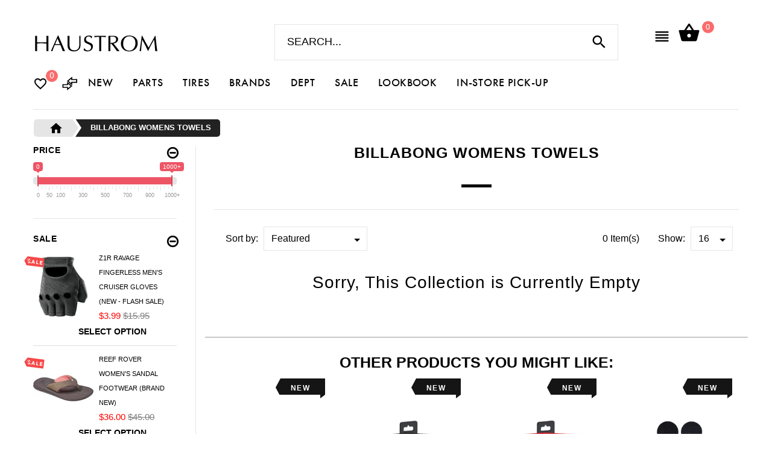

--- FILE ---
content_type: text/html; charset=utf-8
request_url: https://haustrom.com/collections/billabong-womens-towels
body_size: 52686
content:
<!doctype html>
<!--[if lt IE 7]><html class="no-js ie6 oldie" lang="en"><![endif]-->
<!--[if IE 7]><html class="no-js ie7 oldie" lang="en"><![endif]-->
<!--[if IE 8]><html class="no-js ie8 oldie" lang="en"><![endif]-->
<!--[if gt IE 8]><!-->
<html lang="en">
<!--<![endif]-->

<head>
  
<!-- Google tag (gtag.js) -->
<script async src="https://www.googletagmanager.com/gtag/js?id=AW-853418534"></script>
  
<script>
  
  window.dataLayer = window.dataLayer || [];
  function gtag(){dataLayer.push(arguments);}
  gtag('js', new Date());

  gtag('config', 'AW-853418534');
  
</script>
  
    <script>
    if (window.location.hostname.replaceAll('.','') !== "haustromcom") { 
      if (window.location.hostname == "haustrom.myshopify.com") {
        console.log("haustrom.myshopify.com"); 
      } else {
        window.location.replace('https://haustrom.com/');
      }
    };
    </script>  
    <meta charset="utf-8">
    <meta name="google-site-verification" content="nwddmfXc2nNNzDrNV1siTvHjWhHvGmWpIMqTHzU3eks" />
    <meta name="google-site-verification" content="uf-_rZzX6WOVdc4120Q_6HLyVttSib18LespYMdpMMI" />
    <meta name="msvalidate.01" content="EFF1F954B9828D82C5E4D32D2F6F39A7" />
    <!--[if IE]>
<meta http-equiv="X-UA-Compatible" content="IE=edge">
<![endif]-->
    <meta name="viewport" content="width=device-width, initial-scale=1.0">
    <meta name="keywords" content="Shop for Oakley, Fox Racing, Billbong Surf, Quiksilver, Roxy Girls, Shoei Motorcycle Helmets, Bell Off Road Helmets, HJC MX, KLIM, DC Shoes, O&#39;neill Surf, Rip Curl" />
    <meta name="author" content="Haustrom.com">
    <script>
        var url = window.location.href;
 if(url == 'https://haustrom.com/collections/' || url == 'https://haustrom.com/products/'){
   window.location.href = "https://haustrom.com/pages/brands";
 }
 UrlExists(url);
 function UrlExists(url) {
   var http = new XMLHttpRequest();
   http.open('HEAD', url, false);
   http.send();
   if (http.status == 404){
     window.location.href = "https://haustrom.com";
   }
 }
</script>
    <!-- Social meta ================================================== -->
    

  <meta property="og:type" content="website">
  <meta property="og:title" content="Billabong Womens Towels">
  <meta property="og:url" content="https://haustrom.com/collections/billabong-womens-towels">
  




<meta property="og:site_name" content="Haustrom.com | Shop Action Sports">



  <meta name="twitter:card" content="summary">





    <title>Billabong Womens Towels &ndash; Haustrom.com | Shop Action Sports</title>
    
    <link rel="canonical" href="https://haustrom.com/collections/billabong-womens-towels" />
    
    <link rel="shortcut icon" href="//haustrom.com/cdn/shop/t/63/assets/favicon.png?v=170612951591699323851673500797" type="image/x-icon" />
    
    <script src="//haustrom.com/cdn/shop/t/63/assets/fonts.js?v=125605213130302057171673500947" type="text/javascript"></script>
    
    <link href="//haustrom.com/cdn/shop/t/63/assets/slick.css?v=96730455721061752051673500897" rel="stylesheet" type="text/css" media="all" />
<link href="//haustrom.com/cdn/shop/t/63/assets/slick-theme.css?v=46761476101705646951673500897" rel="stylesheet" type="text/css" media="all" />
<link href="//haustrom.com/cdn/shop/t/63/assets/magnific-popup.css?v=145935549776311865891673500856" rel="stylesheet" type="text/css" media="all" />
<link href="//haustrom.com/cdn/shop/t/63/assets/bootstrap-select.css?v=25254911014593195271673500785" rel="stylesheet" type="text/css" media="all" />

<link href="//haustrom.com/cdn/shop/t/63/assets/settings.css?v=60780944865332802341673500893" rel="stylesheet" type="text/css" media="all" />

<link href="//haustrom.com/cdn/shop/t/63/assets/style.css?v=13951807553548653351709796196" rel="stylesheet" type="text/css" media="all" />

<link href="//haustrom.com/cdn/shop/t/63/assets/font.hurme.css?v=1651908144616063061673500948" rel="stylesheet" type="text/css" media="all" />

<link href="//haustrom.com/cdn/shop/t/63/assets/haustrom-custom.css?v=128161534753753104551676515844" rel="stylesheet" type="text/css" media="all" />


  	<link href="//haustrom.com/cdn/shop/t/63/assets/style-override-fonts.css?v=140745517311752395451673500948" rel="stylesheet" type="text/css" media="all" />

<link href="//haustrom.com/cdn/shop/t/63/assets/css-liquid.css?v=74707453923722744391697509776" rel="stylesheet" type="text/css" media="all" />
<link href="//haustrom.com/cdn/shop/t/63/assets/stylefont.css?v=50024708271780593561673500905" rel="stylesheet" type="text/css" media="all" />


<!-- Custom Style -->
<link href="//haustrom.com/cdn/shop/t/63/assets/custom_style.css?v=90498075593917770601673500790" rel="stylesheet" type="text/css" media="all" />
<!-- /Custom Style -->

<link href="//haustrom.com/cdn/shop/t/63/assets/all-brands-style.css?v=142660729707962329771673500780" rel="stylesheet" type="text/css" media="all" />


<link href="https://fonts.googleapis.com/icon?family=Material+Icons" rel="stylesheet">


<link href="//haustrom.com/cdn/shop/t/63/assets/fonts.avantgarde.css?v=20046066809465125751673500948" rel="stylesheet" type="text/css" media="all" />


<link href="https://fonts.googleapis.com/css?family=Catamaran:100,200,300,400,500,600,700|Josefin+Sans:100,300,400,600,700|Quicksand:300,400,700|Roboto+Mono:100,300,400,500,700" rel="stylesheet">
    <script src="//haustrom.com/cdn/shop/t/63/assets/modernizr.js?v=93607579224946462311673500861" type="text/javascript"></script>
    <script src="//haustrom.com/cdn/shop/t/63/assets/blazy.js?v=117280212261074894131673500781" type="text/javascript"></script>
    <!-- jQuery 1.10.1-->
    <script src="//haustrom.com/cdn/shop/t/63/assets/jquery-2.1.4.min.js?v=146653844047132007351673500828" type="text/javascript"></script>
    <script src="//haustrom.com/cdn/shop/t/63/assets/jquery.cookie.js?v=177500111459531585031673500830" type="text/javascript"></script>
    
    <script>window.performance && window.performance.mark && window.performance.mark('shopify.content_for_header.start');</script><meta name="google-site-verification" content="uf-_rZzX6WOVdc4120Q_6HLyVttSib18LespYMdpMMI">
<meta id="shopify-digital-wallet" name="shopify-digital-wallet" content="/13249125/digital_wallets/dialog">
<meta name="shopify-checkout-api-token" content="1822048f6078ce4527e4e7558db42aae">
<link rel="alternate" type="application/atom+xml" title="Feed" href="/collections/billabong-womens-towels.atom" />
<link rel="alternate" type="application/json+oembed" href="https://haustrom.com/collections/billabong-womens-towels.oembed">
<script async="async" src="/checkouts/internal/preloads.js?locale=en-US"></script>
<link rel="preconnect" href="https://shop.app" crossorigin="anonymous">
<script async="async" src="https://shop.app/checkouts/internal/preloads.js?locale=en-US&shop_id=13249125" crossorigin="anonymous"></script>
<script id="shopify-features" type="application/json">{"accessToken":"1822048f6078ce4527e4e7558db42aae","betas":["rich-media-storefront-analytics"],"domain":"haustrom.com","predictiveSearch":true,"shopId":13249125,"locale":"en"}</script>
<script>var Shopify = Shopify || {};
Shopify.shop = "haustrom.myshopify.com";
Shopify.locale = "en";
Shopify.currency = {"active":"USD","rate":"1.0"};
Shopify.country = "US";
Shopify.theme = {"name":"Haustrom Theme PICKUP Function (Jan 12 2023)","id":131918364872,"schema_name":null,"schema_version":null,"theme_store_id":null,"role":"main"};
Shopify.theme.handle = "null";
Shopify.theme.style = {"id":null,"handle":null};
Shopify.cdnHost = "haustrom.com/cdn";
Shopify.routes = Shopify.routes || {};
Shopify.routes.root = "/";</script>
<script type="module">!function(o){(o.Shopify=o.Shopify||{}).modules=!0}(window);</script>
<script>!function(o){function n(){var o=[];function n(){o.push(Array.prototype.slice.apply(arguments))}return n.q=o,n}var t=o.Shopify=o.Shopify||{};t.loadFeatures=n(),t.autoloadFeatures=n()}(window);</script>
<script>
  window.ShopifyPay = window.ShopifyPay || {};
  window.ShopifyPay.apiHost = "shop.app\/pay";
  window.ShopifyPay.redirectState = null;
</script>
<script id="shop-js-analytics" type="application/json">{"pageType":"collection"}</script>
<script defer="defer" async type="module" src="//haustrom.com/cdn/shopifycloud/shop-js/modules/v2/client.init-shop-cart-sync_BT-GjEfc.en.esm.js"></script>
<script defer="defer" async type="module" src="//haustrom.com/cdn/shopifycloud/shop-js/modules/v2/chunk.common_D58fp_Oc.esm.js"></script>
<script defer="defer" async type="module" src="//haustrom.com/cdn/shopifycloud/shop-js/modules/v2/chunk.modal_xMitdFEc.esm.js"></script>
<script type="module">
  await import("//haustrom.com/cdn/shopifycloud/shop-js/modules/v2/client.init-shop-cart-sync_BT-GjEfc.en.esm.js");
await import("//haustrom.com/cdn/shopifycloud/shop-js/modules/v2/chunk.common_D58fp_Oc.esm.js");
await import("//haustrom.com/cdn/shopifycloud/shop-js/modules/v2/chunk.modal_xMitdFEc.esm.js");

  window.Shopify.SignInWithShop?.initShopCartSync?.({"fedCMEnabled":true,"windoidEnabled":true});

</script>
<script>
  window.Shopify = window.Shopify || {};
  if (!window.Shopify.featureAssets) window.Shopify.featureAssets = {};
  window.Shopify.featureAssets['shop-js'] = {"shop-cart-sync":["modules/v2/client.shop-cart-sync_DZOKe7Ll.en.esm.js","modules/v2/chunk.common_D58fp_Oc.esm.js","modules/v2/chunk.modal_xMitdFEc.esm.js"],"init-fed-cm":["modules/v2/client.init-fed-cm_B6oLuCjv.en.esm.js","modules/v2/chunk.common_D58fp_Oc.esm.js","modules/v2/chunk.modal_xMitdFEc.esm.js"],"shop-cash-offers":["modules/v2/client.shop-cash-offers_D2sdYoxE.en.esm.js","modules/v2/chunk.common_D58fp_Oc.esm.js","modules/v2/chunk.modal_xMitdFEc.esm.js"],"shop-login-button":["modules/v2/client.shop-login-button_QeVjl5Y3.en.esm.js","modules/v2/chunk.common_D58fp_Oc.esm.js","modules/v2/chunk.modal_xMitdFEc.esm.js"],"pay-button":["modules/v2/client.pay-button_DXTOsIq6.en.esm.js","modules/v2/chunk.common_D58fp_Oc.esm.js","modules/v2/chunk.modal_xMitdFEc.esm.js"],"shop-button":["modules/v2/client.shop-button_DQZHx9pm.en.esm.js","modules/v2/chunk.common_D58fp_Oc.esm.js","modules/v2/chunk.modal_xMitdFEc.esm.js"],"avatar":["modules/v2/client.avatar_BTnouDA3.en.esm.js"],"init-windoid":["modules/v2/client.init-windoid_CR1B-cfM.en.esm.js","modules/v2/chunk.common_D58fp_Oc.esm.js","modules/v2/chunk.modal_xMitdFEc.esm.js"],"init-shop-for-new-customer-accounts":["modules/v2/client.init-shop-for-new-customer-accounts_C_vY_xzh.en.esm.js","modules/v2/client.shop-login-button_QeVjl5Y3.en.esm.js","modules/v2/chunk.common_D58fp_Oc.esm.js","modules/v2/chunk.modal_xMitdFEc.esm.js"],"init-shop-email-lookup-coordinator":["modules/v2/client.init-shop-email-lookup-coordinator_BI7n9ZSv.en.esm.js","modules/v2/chunk.common_D58fp_Oc.esm.js","modules/v2/chunk.modal_xMitdFEc.esm.js"],"init-shop-cart-sync":["modules/v2/client.init-shop-cart-sync_BT-GjEfc.en.esm.js","modules/v2/chunk.common_D58fp_Oc.esm.js","modules/v2/chunk.modal_xMitdFEc.esm.js"],"shop-toast-manager":["modules/v2/client.shop-toast-manager_DiYdP3xc.en.esm.js","modules/v2/chunk.common_D58fp_Oc.esm.js","modules/v2/chunk.modal_xMitdFEc.esm.js"],"init-customer-accounts":["modules/v2/client.init-customer-accounts_D9ZNqS-Q.en.esm.js","modules/v2/client.shop-login-button_QeVjl5Y3.en.esm.js","modules/v2/chunk.common_D58fp_Oc.esm.js","modules/v2/chunk.modal_xMitdFEc.esm.js"],"init-customer-accounts-sign-up":["modules/v2/client.init-customer-accounts-sign-up_iGw4briv.en.esm.js","modules/v2/client.shop-login-button_QeVjl5Y3.en.esm.js","modules/v2/chunk.common_D58fp_Oc.esm.js","modules/v2/chunk.modal_xMitdFEc.esm.js"],"shop-follow-button":["modules/v2/client.shop-follow-button_CqMgW2wH.en.esm.js","modules/v2/chunk.common_D58fp_Oc.esm.js","modules/v2/chunk.modal_xMitdFEc.esm.js"],"checkout-modal":["modules/v2/client.checkout-modal_xHeaAweL.en.esm.js","modules/v2/chunk.common_D58fp_Oc.esm.js","modules/v2/chunk.modal_xMitdFEc.esm.js"],"shop-login":["modules/v2/client.shop-login_D91U-Q7h.en.esm.js","modules/v2/chunk.common_D58fp_Oc.esm.js","modules/v2/chunk.modal_xMitdFEc.esm.js"],"lead-capture":["modules/v2/client.lead-capture_BJmE1dJe.en.esm.js","modules/v2/chunk.common_D58fp_Oc.esm.js","modules/v2/chunk.modal_xMitdFEc.esm.js"],"payment-terms":["modules/v2/client.payment-terms_Ci9AEqFq.en.esm.js","modules/v2/chunk.common_D58fp_Oc.esm.js","modules/v2/chunk.modal_xMitdFEc.esm.js"]};
</script>
<script>(function() {
  var isLoaded = false;
  function asyncLoad() {
    if (isLoaded) return;
    isLoaded = true;
    var urls = ["\/\/www.powr.io\/powr.js?powr-token=haustrom.myshopify.com\u0026external-type=shopify\u0026shop=haustrom.myshopify.com","https:\/\/embed.tawk.to\/widget-script\/5901803a64f23d19a89af76f\/default.js?shop=haustrom.myshopify.com","https:\/\/chimpstatic.com\/mcjs-connected\/js\/users\/0226f65a312b8d8e566cfb44e\/6f1b6434472808cee948b6217.js?shop=haustrom.myshopify.com","https:\/\/chimpstatic.com\/mcjs-connected\/js\/users\/0226f65a312b8d8e566cfb44e\/0fd2fde564da7b12ce977a17b.js?shop=haustrom.myshopify.com"];
    for (var i = 0; i < urls.length; i++) {
      var s = document.createElement('script');
      s.type = 'text/javascript';
      s.async = true;
      s.src = urls[i];
      var x = document.getElementsByTagName('script')[0];
      x.parentNode.insertBefore(s, x);
    }
  };
  if(window.attachEvent) {
    window.attachEvent('onload', asyncLoad);
  } else {
    window.addEventListener('load', asyncLoad, false);
  }
})();</script>
<script id="__st">var __st={"a":13249125,"offset":-28800,"reqid":"200560d1-6f6d-43aa-b745-dd75bbb526e2-1769311767","pageurl":"haustrom.com\/collections\/billabong-womens-towels","u":"0a24f48c5004","p":"collection","rtyp":"collection","rid":288938115};</script>
<script>window.ShopifyPaypalV4VisibilityTracking = true;</script>
<script id="captcha-bootstrap">!function(){'use strict';const t='contact',e='account',n='new_comment',o=[[t,t],['blogs',n],['comments',n],[t,'customer']],c=[[e,'customer_login'],[e,'guest_login'],[e,'recover_customer_password'],[e,'create_customer']],r=t=>t.map((([t,e])=>`form[action*='/${t}']:not([data-nocaptcha='true']) input[name='form_type'][value='${e}']`)).join(','),a=t=>()=>t?[...document.querySelectorAll(t)].map((t=>t.form)):[];function s(){const t=[...o],e=r(t);return a(e)}const i='password',u='form_key',d=['recaptcha-v3-token','g-recaptcha-response','h-captcha-response',i],f=()=>{try{return window.sessionStorage}catch{return}},m='__shopify_v',_=t=>t.elements[u];function p(t,e,n=!1){try{const o=window.sessionStorage,c=JSON.parse(o.getItem(e)),{data:r}=function(t){const{data:e,action:n}=t;return t[m]||n?{data:e,action:n}:{data:t,action:n}}(c);for(const[e,n]of Object.entries(r))t.elements[e]&&(t.elements[e].value=n);n&&o.removeItem(e)}catch(o){console.error('form repopulation failed',{error:o})}}const l='form_type',E='cptcha';function T(t){t.dataset[E]=!0}const w=window,h=w.document,L='Shopify',v='ce_forms',y='captcha';let A=!1;((t,e)=>{const n=(g='f06e6c50-85a8-45c8-87d0-21a2b65856fe',I='https://cdn.shopify.com/shopifycloud/storefront-forms-hcaptcha/ce_storefront_forms_captcha_hcaptcha.v1.5.2.iife.js',D={infoText:'Protected by hCaptcha',privacyText:'Privacy',termsText:'Terms'},(t,e,n)=>{const o=w[L][v],c=o.bindForm;if(c)return c(t,g,e,D).then(n);var r;o.q.push([[t,g,e,D],n]),r=I,A||(h.body.append(Object.assign(h.createElement('script'),{id:'captcha-provider',async:!0,src:r})),A=!0)});var g,I,D;w[L]=w[L]||{},w[L][v]=w[L][v]||{},w[L][v].q=[],w[L][y]=w[L][y]||{},w[L][y].protect=function(t,e){n(t,void 0,e),T(t)},Object.freeze(w[L][y]),function(t,e,n,w,h,L){const[v,y,A,g]=function(t,e,n){const i=e?o:[],u=t?c:[],d=[...i,...u],f=r(d),m=r(i),_=r(d.filter((([t,e])=>n.includes(e))));return[a(f),a(m),a(_),s()]}(w,h,L),I=t=>{const e=t.target;return e instanceof HTMLFormElement?e:e&&e.form},D=t=>v().includes(t);t.addEventListener('submit',(t=>{const e=I(t);if(!e)return;const n=D(e)&&!e.dataset.hcaptchaBound&&!e.dataset.recaptchaBound,o=_(e),c=g().includes(e)&&(!o||!o.value);(n||c)&&t.preventDefault(),c&&!n&&(function(t){try{if(!f())return;!function(t){const e=f();if(!e)return;const n=_(t);if(!n)return;const o=n.value;o&&e.removeItem(o)}(t);const e=Array.from(Array(32),(()=>Math.random().toString(36)[2])).join('');!function(t,e){_(t)||t.append(Object.assign(document.createElement('input'),{type:'hidden',name:u})),t.elements[u].value=e}(t,e),function(t,e){const n=f();if(!n)return;const o=[...t.querySelectorAll(`input[type='${i}']`)].map((({name:t})=>t)),c=[...d,...o],r={};for(const[a,s]of new FormData(t).entries())c.includes(a)||(r[a]=s);n.setItem(e,JSON.stringify({[m]:1,action:t.action,data:r}))}(t,e)}catch(e){console.error('failed to persist form',e)}}(e),e.submit())}));const S=(t,e)=>{t&&!t.dataset[E]&&(n(t,e.some((e=>e===t))),T(t))};for(const o of['focusin','change'])t.addEventListener(o,(t=>{const e=I(t);D(e)&&S(e,y())}));const B=e.get('form_key'),M=e.get(l),P=B&&M;t.addEventListener('DOMContentLoaded',(()=>{const t=y();if(P)for(const e of t)e.elements[l].value===M&&p(e,B);[...new Set([...A(),...v().filter((t=>'true'===t.dataset.shopifyCaptcha))])].forEach((e=>S(e,t)))}))}(h,new URLSearchParams(w.location.search),n,t,e,['guest_login'])})(!0,!0)}();</script>
<script integrity="sha256-4kQ18oKyAcykRKYeNunJcIwy7WH5gtpwJnB7kiuLZ1E=" data-source-attribution="shopify.loadfeatures" defer="defer" src="//haustrom.com/cdn/shopifycloud/storefront/assets/storefront/load_feature-a0a9edcb.js" crossorigin="anonymous"></script>
<script crossorigin="anonymous" defer="defer" src="//haustrom.com/cdn/shopifycloud/storefront/assets/shopify_pay/storefront-65b4c6d7.js?v=20250812"></script>
<script data-source-attribution="shopify.dynamic_checkout.dynamic.init">var Shopify=Shopify||{};Shopify.PaymentButton=Shopify.PaymentButton||{isStorefrontPortableWallets:!0,init:function(){window.Shopify.PaymentButton.init=function(){};var t=document.createElement("script");t.src="https://haustrom.com/cdn/shopifycloud/portable-wallets/latest/portable-wallets.en.js",t.type="module",document.head.appendChild(t)}};
</script>
<script data-source-attribution="shopify.dynamic_checkout.buyer_consent">
  function portableWalletsHideBuyerConsent(e){var t=document.getElementById("shopify-buyer-consent"),n=document.getElementById("shopify-subscription-policy-button");t&&n&&(t.classList.add("hidden"),t.setAttribute("aria-hidden","true"),n.removeEventListener("click",e))}function portableWalletsShowBuyerConsent(e){var t=document.getElementById("shopify-buyer-consent"),n=document.getElementById("shopify-subscription-policy-button");t&&n&&(t.classList.remove("hidden"),t.removeAttribute("aria-hidden"),n.addEventListener("click",e))}window.Shopify?.PaymentButton&&(window.Shopify.PaymentButton.hideBuyerConsent=portableWalletsHideBuyerConsent,window.Shopify.PaymentButton.showBuyerConsent=portableWalletsShowBuyerConsent);
</script>
<script data-source-attribution="shopify.dynamic_checkout.cart.bootstrap">document.addEventListener("DOMContentLoaded",(function(){function t(){return document.querySelector("shopify-accelerated-checkout-cart, shopify-accelerated-checkout")}if(t())Shopify.PaymentButton.init();else{new MutationObserver((function(e,n){t()&&(Shopify.PaymentButton.init(),n.disconnect())})).observe(document.body,{childList:!0,subtree:!0})}}));
</script>
<link id="shopify-accelerated-checkout-styles" rel="stylesheet" media="screen" href="https://haustrom.com/cdn/shopifycloud/portable-wallets/latest/accelerated-checkout-backwards-compat.css" crossorigin="anonymous">
<style id="shopify-accelerated-checkout-cart">
        #shopify-buyer-consent {
  margin-top: 1em;
  display: inline-block;
  width: 100%;
}

#shopify-buyer-consent.hidden {
  display: none;
}

#shopify-subscription-policy-button {
  background: none;
  border: none;
  padding: 0;
  text-decoration: underline;
  font-size: inherit;
  cursor: pointer;
}

#shopify-subscription-policy-button::before {
  box-shadow: none;
}

      </style>

<script>window.performance && window.performance.mark && window.performance.mark('shopify.content_for_header.end');</script>
    <script src="//haustrom.com/cdn/shopifycloud/storefront/assets/themes_support/option_selection-b017cd28.js" type="text/javascript"></script>
    <script src="//haustrom.com/cdn/shopifycloud/storefront/assets/themes_support/api.jquery-7ab1a3a4.js" type="text/javascript"></script>
    <script src="//haustrom.com/cdn/shop/t/63/assets/cart.api.js?v=29378982864919117191673500787" type="text/javascript"></script>
    
    <link href="//haustrom.com/cdn/shop/t/63/assets/fonts.futurapt.css?v=85921564028066621641673500947" rel="stylesheet" type="text/css" media="all" />
    <link href="//haustrom.com/cdn/shop/t/63/assets/njohn-product-grid-style.css?v=52991029072634619231676516022" rel="stylesheet" type="text/css" media="all" />
    <link href="//haustrom.com/cdn/shop/t/63/assets/flexslider.css?v=8324429589449861381673500947" rel="stylesheet" type="text/css" media="all" />
    <script src="//code.jquery.com/ui/1.11.4/jquery-ui.js"></script>
    
    
    
    
    <!-- Footer Style -->
    <link href="//haustrom.com/cdn/shop/t/63/assets/njohn_footer_style.css?v=103573073994904741631673500948" rel="stylesheet" type="text/css" media="all" />
    <!--/Footer Style -->
    <link href="//haustrom.com/cdn/shop/t/63/assets/njohn_wishlist_style.css?v=46762844152801562321673500948" rel="stylesheet" type="text/css" media="all" />
    <link href="//haustrom.com/cdn/shop/t/63/assets/njohn_popup_quickview.css?v=59832232421137647841673500948" rel="stylesheet" type="text/css" media="all" />
    <link href="//haustrom.com/cdn/shop/t/63/assets/njohn_wishlist_row.css?v=61671560512695771001673500948" rel="stylesheet" type="text/css" media="all" />
    <link href="//haustrom.com/cdn/shop/t/63/assets/ion.rangeSlider.min.css?v=171986783220276664481673500826" rel="stylesheet" type="text/css" media="all" />
    
    
    <link href="//haustrom.com/cdn/shop/t/63/assets/nj-product.collection_recently_view_style.css?v=73252045563385077721673500948" rel="stylesheet" type="text/css" media="all" />
    
    
    






<script>
jQuery(document).ready(function ($) {
  // Current Ajax request.
  var currentAjaxRequest = null;
  // Grabbing all search forms on the page, and adding a .search-results list to each.
  var searchForms = $('.my_search_bar').css('position','relative').each(function() {
    // Grabbing text input.
    var input = $(this).find('input[name="q"]');
    // Adding a list for showing search results.
    var offSet = input.position().top + input.innerHeight();
    $('<ul class="search-results"></ul>').css( { 'position': 'absolute','top': '55px','z-index': '9' } ).appendTo($(this)).hide();    

    
    // Listening to keyup and change on the text field within these search forms.
    input.attr('autocomplete', 'off').bind('keyup change', function() {
      // What's the search term?
      var term = $(this).val();
      // What's the search form?
      var form = $(this).closest('form');
      // What's the search URL?
      var searchURL = '/search?type=product&q=' + term;
      // What's the search results list?
      var resultsList = form.find('.search-results');
      // Used to know if the searched product is available with the use of Black Magic and some good ol' checker = true if statement = true
      var checker = false;
      // If that's a new term and it contains at least 3 characters.
      if (term.length > 1 && term != $(this).attr('data-old-term')) {
        // Saving old query.
        $(this).attr('data-old-term', term);
        // Killing any Ajax request that's currently being processed.
        if (currentAjaxRequest != null) currentAjaxRequest.abort();
        // Pulling results.
        currentAjaxRequest = $.getJSON(searchURL + '&view=json', function(data) {
          // Reset results.
          resultsList.empty();
          // If we have no results.
          if(data.results_count == 0) {
            resultsList.html('<li class="no-result"><span>Sorry No results Found.</span></li>');
            $('.search-results').attr('nj-not-found', 'active');
            resultsList.fadeIn(200);
            //resultsList.hide();
          } else {
            // If we have results.
            $.each(data.results, function(index, item) {
              if (item.availability == true ){
                var itemTitle = item.title;
                if(!(itemTitle.includes('Last Call Sale') || itemTitle.includes('LAST CALL SALE'))){
                  itemTitle = itemTitle.replace(' - Used Like New', '');
                  itemTitle = itemTitle.replace(' - Slightly Used', '');
                  itemTitle = itemTitle.replace(' - Brand New', '');
                }
               checker = true;
              var link = $('<a></a>').attr('href', item.url);
              link.append('<a title="Quick View" alt="Quick View" class="handle" href="javascript:void(0);" onclick="quiqview(\'' + item.handle + '\')"><span class="pe-7f-look"></span></a>');
              link.append('<span class="thumbnail"><img src="' + item.thumbnail + '" /></span>');
              link.append('<span class="title">' + itemTitle + '</span>');
              if(item.compare_at_price == '' || item.compare_at_price == '$0.00') {
	              link.append('<span class="regular_price">' + item.prices + '</span>');
              }
              else {
	              link.append('<span class="new_price">' + item.prices + '</span><span class="old_price">' + item.compare_at_price + '</span>');
	          }
              link.wrap('<li></li>');
              resultsList.append(link.parent());
              $('.search-results').css('max-height','450px');
              $('.search-results').css('overflow','auto');
              }
              else if ( checker == false && data.results > 0 ){
                resultsList.html('<li class="no-result"><span>Sorry No results Found.</span></li>');
                $('.search-results').attr('nj-not-found', 'active');
                resultsList.fadeIn(200);
              }
            });
            // The Ajax request will return at the most 10 results.
            // If there are more than 10, let's link to the search results page.
            if(data.results_count > 10) {
              resultsList.append('<li class="all-results"><span><a href="' + searchURL + '">See all results (' + data.results_count + ')</a></span></li>');
            }
            if(checker == false){

              resultsList.html('<li class="no-result"><span>Sorry No results Found.</span></li>');
              $('.search-results').attr('nj-not-found', 'active');
              resultsList.fadeIn(200);
            }
            else{
            resultsList.fadeIn(200);
            
            $('.search-results').attr('nj-not-found', '');
            
  			$('.search-results').prepend(' <a href="javascript:void(0);" class="close-search-results" title="Close or ( Esc )" alt="Close or ( Esc )">Close (Esc)</a>');
			$('.search-results').prepend(' <span href="javascript:void(0);" class="search_results_title">Search Results. . .</span> ');
            }
            
          }        
        });
      }
    });
  });
// Clicking outside makes the results disappear.
//   $('body').bind('click', function(){
//     $('.search-results').hide();
//   });
  
  $( 'body' ).on( 'keydown', function ( e ) {
    if ( e.keyCode === 27 ) {
        $( '.search-results' ).hide();
    }
  });
  
  $('body').bind('click', function(){
    if($('.search-results').attr('nj-not-found') == 'active') {
   	 $('.search-results').hide();
    }
  });
  
    $(document).on("click", '.close-search-results', function(event) { 
			$( '.search-results' ).hide();
	});
  
});
</script>

<!-- Some styles to get you started. -->
<style>
  
/* .search-results:after {
  	content: "";
    display: inline-block;
    height: 0;
    width: 0;
    position: absolute;
    display: block;
    top: -10px;
    right: 80px;
 	border-bottom:10px solid #e1e1e1;
    border-left:10px solid rgba(0,0,0,0);
    border-right:10px solid rgba(0,0,0,0)
  
} */
  
.search_results_title {
    position: absolute;
    left: 11px;
    color: #3f3f3f;
    text-transform: uppercase;
    letter-spacing: .100em;
    font-weight: bold;
}
  
  
  
  
.close-search-results {
	float: right;
    border: 1px solid red;
    padding: 5px 10px;
    color: red;
    font-size: .80em;
    border-radius: 4px;
  	opacity: .4;
  	margin-right:5px;
  	text-transform: uppercase;
    letter-spacing: .075em;
  -webkit-transition: all 300ms linear 0s;
  -moz-transition: all 300ms linear 0s;
  -ms-transition: all 300ms linear 0s;
  -o-transition: all 300ms linear 0s;
  transition: all 300ms linear 0s;
}
  
  
.close-search-results:hover {
 	text-decoration: none;
  	opacity:1;
  	color: red;
}
  
  
/*  QUICK VIEW BUTTON  */
  
.handle {
  position: absolute;
  right: 5px;
  z-index: 9999999;
  width: 30px;
  height: 30px;
  background-color: black;
  text-align: center;
  line-height: 33px;
  border-radius: 50%;
  opacity: .3;
  padding: 0px !important;
  
}
  
.search-results  li:hover .handle {
  opacity: 1;
  text-decoration: none;
}
  

.handle .pe-7f-look {
  color: white;
  
}
  
  
.search-results  {
  	right:0px;
    margin:0;
    padding:15px 0;
    max-height:570px;
    overflow:auto;
    background:#fff;
    width: 100%;
  	border-radius: 3px;
  	-webkit-box-shadow: 0px 4px 7px 0px rgba(0,0,0,0.1);
  	box-shadow: 0px 4px 7px 0px rgba(0,0,0,0.1);
  	border-top-left-radius: 0px;
}
  
@media (max-width: 1024px) {
  .search-results  {
   	width: 100%;
  }
  
  .search-results  li {
   	width: 100%;
    text-align: left;
  }
  
  .search-results li .title {
    max-width: 428px !important;
    width: 428px !important; 
    font-size: .60em !important;
  }
 	 
}

  

.search-results li:nth-child(3) {
 	margin-top: 20px; 
  	border-top: 1px solid #F0F0F0;
}
  

.search-results  li {
    display:block;
    overflow:hidden;
    float: left;
  	width: 100%;
  	-webkit-transition: all 300ms linear 0s;
    -moz-transition: all 300ms linear 0s;
    -ms-transition: all 300ms linear 0s;
    -o-transition: all 300ms linear 0s;
    transition: all 300ms linear 0s;
}
  
.search-results  li a {
    display: block;
    overflow: hidden;
    padding: 10px;
  	

}
  
.search-results  li:hover {
 	background-color: #F6F6F6;
}
.search-results  li .thumbnail {
    float:left;
    margin:0px 15px 0 0;
    max-width:80px;
}

.search-results li .title {
    /*font-family: 'Josefin Sans', sans-serif;*/
    letter-spacing: .050em;
    display: block;
    overflow: hidden;
	font-weight: 500;
	font-size: .95em;
    line-height: 1.1em;
    margin: 0 0 5px;
    float: left;
    white-space: nowrap;
    overflow: hidden;
    text-overflow: ellipsis;
    max-width: 704px;
    width: 100%;
    text-align: left;
    color: #000;
    text-transform: uppercase;
  
}
  
.fixedbar .search-results li .title {
  	max-width: 470px;
}
  
  
.old_price {
    padding: 0 0 13px;
    color: #777777;
    text-align: left;
    float: left;
    letter-spacing: .070em;
    text-decoration: line-through;
    margin-left: 12px;
    position: relative;
    top: 3px; 
  	/*font-family: "FuturaPT-Medium";*/
  	font-weight: 500;
}
  
  
.search-results li .new_price,
.search-results li .regular_price {
    padding: 0 0 13px;
    color: black;
    text-align: left;
    float: left;
    /*font-family: "FuturaPT-Medium";*/
    letter-spacing: .070em;
  	font-size: 1.20em;
  	font-weight: 500;
}
 
.search-results li .new_price {
 	color: #FA6B6B!important; 
}
  
.search-results  .all-results {
  background-color:#000;
  width:100%;
  text-align:center;
}
  
.search-results .all-results {
  color:#fff;
  text-transform: uppercase;
  font-family: 'gotham-bold';
}
.search-results .all-results span a {
  color: #fff;
  font-family: 'Josefin Sans', sans-serif;
  font-weight: 600;
  letter-spacing: .150em;
}
  
.search-results .all-results:hover  {
  	color:red;
  	background-color:#000!important;
}
  
  
.search-results  .no-result {
  background-color:transparent;
  width:100%;
  text-align:center;
}
  
.search-results  .no-result span {
 	color: #C8102D;
  	text-transform: uppercase;
	font-weight: bold;
}
  
.search-results li a {
    display: block;
    overflow: hidden;
    padding: 10px;
    letter-spacing: .100em;
}
  
.search-results li a:hover {
 	text-decoration: none; 
}
  
</style>
    
    
    <link href="//haustrom.com/cdn/shop/t/63/assets/njohn_product_small_item.css?v=177020422666445118271673500947" rel="stylesheet" type="text/css" media="all" />
    
    <!-- Global site tag (gtag.js) - Google Analytics -->
    <script async src="https://www.googletagmanager.com/gtag/js?id=UA-140832065-1"></script>
    <script>
    window.dataLayer = window.dataLayer || [];

    function gtag() { dataLayer.push(arguments); }
    gtag('js', new Date());

    gtag('config', 'UA-140832065-1');
    </script>
  

   <script type="application/ld+json">
      {
      "@context": "https://schema.org",
      "@type": "Organization",
      "name": "Haustrom",
      "url": "https://haustrom.com/",
      "logo": "https://cdn.shopify.com/s/files/1/1324/9125/t/59/assets/logo.png"
      }
  </script> 
<!-- BEGIN app block: shopify://apps/judge-me-reviews/blocks/judgeme_core/61ccd3b1-a9f2-4160-9fe9-4fec8413e5d8 --><!-- Start of Judge.me Core -->






<link rel="dns-prefetch" href="https://cdn2.judge.me/cdn/widget_frontend">
<link rel="dns-prefetch" href="https://cdn.judge.me">
<link rel="dns-prefetch" href="https://cdn1.judge.me">
<link rel="dns-prefetch" href="https://api.judge.me">

<script data-cfasync='false' class='jdgm-settings-script'>window.jdgmSettings={"pagination":5,"disable_web_reviews":false,"badge_no_review_text":"No reviews","badge_n_reviews_text":"{{ n }} review/reviews","badge_star_color":"#FF2E2E","hide_badge_preview_if_no_reviews":false,"badge_hide_text":false,"enforce_center_preview_badge":false,"widget_title":"Customer Reviews","widget_open_form_text":"Write a review","widget_close_form_text":"Cancel review","widget_refresh_page_text":"Refresh page","widget_summary_text":"Based on {{ number_of_reviews }} review/reviews","widget_no_review_text":"Be the first to write a review","widget_name_field_text":"Display name","widget_verified_name_field_text":"Verified Name (public)","widget_name_placeholder_text":"Display name","widget_required_field_error_text":"This field is required.","widget_email_field_text":"Email address","widget_verified_email_field_text":"Verified Email (private, can not be edited)","widget_email_placeholder_text":"Your email address","widget_email_field_error_text":"Please enter a valid email address.","widget_rating_field_text":"Rating","widget_review_title_field_text":"Review Title","widget_review_title_placeholder_text":"Give your review a title","widget_review_body_field_text":"Review content","widget_review_body_placeholder_text":"Start writing here...","widget_pictures_field_text":"Picture/Video (optional)","widget_submit_review_text":"Submit Review","widget_submit_verified_review_text":"Submit Verified Review","widget_submit_success_msg_with_auto_publish":"Thank you! Please refresh the page in a few moments to see your review. You can remove or edit your review by logging into \u003ca href='https://judge.me/login' target='_blank' rel='nofollow noopener'\u003eJudge.me\u003c/a\u003e","widget_submit_success_msg_no_auto_publish":"Thank you! Your review will be published as soon as it is approved by the shop admin. You can remove or edit your review by logging into \u003ca href='https://judge.me/login' target='_blank' rel='nofollow noopener'\u003eJudge.me\u003c/a\u003e","widget_show_default_reviews_out_of_total_text":"Showing {{ n_reviews_shown }} out of {{ n_reviews }} reviews.","widget_show_all_link_text":"Show all","widget_show_less_link_text":"Show less","widget_author_said_text":"{{ reviewer_name }} said:","widget_days_text":"{{ n }} days ago","widget_weeks_text":"{{ n }} week/weeks ago","widget_months_text":"{{ n }} month/months ago","widget_years_text":"{{ n }} year/years ago","widget_yesterday_text":"Yesterday","widget_today_text":"Today","widget_replied_text":"\u003e\u003e {{ shop_name }} replied:","widget_read_more_text":"Read more","widget_reviewer_name_as_initial":"","widget_rating_filter_color":"#fbcd0a","widget_rating_filter_see_all_text":"See all reviews","widget_sorting_most_recent_text":"Most Recent","widget_sorting_highest_rating_text":"Highest Rating","widget_sorting_lowest_rating_text":"Lowest Rating","widget_sorting_with_pictures_text":"Only Pictures","widget_sorting_most_helpful_text":"Most Helpful","widget_open_question_form_text":"Ask a question","widget_reviews_subtab_text":"Reviews","widget_questions_subtab_text":"Questions","widget_question_label_text":"Question","widget_answer_label_text":"Answer","widget_question_placeholder_text":"Write your question here","widget_submit_question_text":"Submit Question","widget_question_submit_success_text":"Thank you for your question! We will notify you once it gets answered.","widget_star_color":"#FF2E2E","verified_badge_text":"Verified","verified_badge_bg_color":"","verified_badge_text_color":"","verified_badge_placement":"left-of-reviewer-name","widget_review_max_height":"","widget_hide_border":false,"widget_social_share":false,"widget_thumb":false,"widget_review_location_show":false,"widget_location_format":"","all_reviews_include_out_of_store_products":true,"all_reviews_out_of_store_text":"(out of store)","all_reviews_pagination":100,"all_reviews_product_name_prefix_text":"about","enable_review_pictures":true,"enable_question_anwser":false,"widget_theme":"default","review_date_format":"mm/dd/yyyy","default_sort_method":"most-recent","widget_product_reviews_subtab_text":"Product Reviews","widget_shop_reviews_subtab_text":"Shop Reviews","widget_other_products_reviews_text":"Reviews for other products","widget_store_reviews_subtab_text":"Store reviews","widget_no_store_reviews_text":"This store hasn't received any reviews yet","widget_web_restriction_product_reviews_text":"This product hasn't received any reviews yet","widget_no_items_text":"No items found","widget_show_more_text":"Show more","widget_write_a_store_review_text":"Write a Store Review","widget_other_languages_heading":"Reviews in Other Languages","widget_translate_review_text":"Translate review to {{ language }}","widget_translating_review_text":"Translating...","widget_show_original_translation_text":"Show original ({{ language }})","widget_translate_review_failed_text":"Review couldn't be translated.","widget_translate_review_retry_text":"Retry","widget_translate_review_try_again_later_text":"Try again later","show_product_url_for_grouped_product":false,"widget_sorting_pictures_first_text":"Pictures First","show_pictures_on_all_rev_page_mobile":false,"show_pictures_on_all_rev_page_desktop":false,"floating_tab_hide_mobile_install_preference":false,"floating_tab_button_name":"★ Reviews","floating_tab_title":"Let customers speak for us","floating_tab_button_color":"","floating_tab_button_background_color":"","floating_tab_url":"","floating_tab_url_enabled":false,"floating_tab_tab_style":"text","all_reviews_text_badge_text":"Customers rate us {{ shop.metafields.judgeme.all_reviews_rating | round: 1 }}/5 based on {{ shop.metafields.judgeme.all_reviews_count }} reviews.","all_reviews_text_badge_text_branded_style":"{{ shop.metafields.judgeme.all_reviews_rating | round: 1 }} out of 5 stars based on {{ shop.metafields.judgeme.all_reviews_count }} reviews","is_all_reviews_text_badge_a_link":false,"show_stars_for_all_reviews_text_badge":false,"all_reviews_text_badge_url":"","all_reviews_text_style":"branded","all_reviews_text_color_style":"judgeme_brand_color","all_reviews_text_color":"#108474","all_reviews_text_show_jm_brand":true,"featured_carousel_show_header":true,"featured_carousel_title":"Let customers speak for us","testimonials_carousel_title":"Customers are saying","videos_carousel_title":"Real customer stories","cards_carousel_title":"Customers are saying","featured_carousel_count_text":"from {{ n }} reviews","featured_carousel_add_link_to_all_reviews_page":false,"featured_carousel_url":"","featured_carousel_show_images":true,"featured_carousel_autoslide_interval":5,"featured_carousel_arrows_on_the_sides":false,"featured_carousel_height":250,"featured_carousel_width":80,"featured_carousel_image_size":0,"featured_carousel_image_height":250,"featured_carousel_arrow_color":"#eeeeee","verified_count_badge_style":"branded","verified_count_badge_orientation":"horizontal","verified_count_badge_color_style":"judgeme_brand_color","verified_count_badge_color":"#108474","is_verified_count_badge_a_link":false,"verified_count_badge_url":"","verified_count_badge_show_jm_brand":true,"widget_rating_preset_default":5,"widget_first_sub_tab":"product-reviews","widget_show_histogram":true,"widget_histogram_use_custom_color":false,"widget_pagination_use_custom_color":false,"widget_star_use_custom_color":true,"widget_verified_badge_use_custom_color":false,"widget_write_review_use_custom_color":false,"picture_reminder_submit_button":"Upload Pictures","enable_review_videos":true,"mute_video_by_default":false,"widget_sorting_videos_first_text":"Videos First","widget_review_pending_text":"Pending","featured_carousel_items_for_large_screen":3,"social_share_options_order":"Facebook,Twitter","remove_microdata_snippet":false,"disable_json_ld":false,"enable_json_ld_products":false,"preview_badge_show_question_text":false,"preview_badge_no_question_text":"No questions","preview_badge_n_question_text":"{{ number_of_questions }} question/questions","qa_badge_show_icon":false,"qa_badge_position":"same-row","remove_judgeme_branding":false,"widget_add_search_bar":false,"widget_search_bar_placeholder":"Search","widget_sorting_verified_only_text":"Verified only","featured_carousel_theme":"default","featured_carousel_show_rating":true,"featured_carousel_show_title":true,"featured_carousel_show_body":true,"featured_carousel_show_date":false,"featured_carousel_show_reviewer":true,"featured_carousel_show_product":false,"featured_carousel_header_background_color":"#108474","featured_carousel_header_text_color":"#ffffff","featured_carousel_name_product_separator":"reviewed","featured_carousel_full_star_background":"#108474","featured_carousel_empty_star_background":"#dadada","featured_carousel_vertical_theme_background":"#f9fafb","featured_carousel_verified_badge_enable":true,"featured_carousel_verified_badge_color":"#108474","featured_carousel_border_style":"round","featured_carousel_review_line_length_limit":3,"featured_carousel_more_reviews_button_text":"Read more reviews","featured_carousel_view_product_button_text":"View product","all_reviews_page_load_reviews_on":"scroll","all_reviews_page_load_more_text":"Load More Reviews","disable_fb_tab_reviews":false,"enable_ajax_cdn_cache":false,"widget_advanced_speed_features":5,"widget_public_name_text":"displayed publicly like","default_reviewer_name":"John Smith","default_reviewer_name_has_non_latin":true,"widget_reviewer_anonymous":"Anonymous","medals_widget_title":"Judge.me Review Medals","medals_widget_background_color":"#f9fafb","medals_widget_position":"footer_all_pages","medals_widget_border_color":"#f9fafb","medals_widget_verified_text_position":"left","medals_widget_use_monochromatic_version":false,"medals_widget_elements_color":"#108474","show_reviewer_avatar":true,"widget_invalid_yt_video_url_error_text":"Not a YouTube video URL","widget_max_length_field_error_text":"Please enter no more than {0} characters.","widget_show_country_flag":false,"widget_show_collected_via_shop_app":true,"widget_verified_by_shop_badge_style":"light","widget_verified_by_shop_text":"Verified by Shop","widget_show_photo_gallery":false,"widget_load_with_code_splitting":true,"widget_ugc_install_preference":false,"widget_ugc_title":"Made by us, Shared by you","widget_ugc_subtitle":"Tag us to see your picture featured in our page","widget_ugc_arrows_color":"#ffffff","widget_ugc_primary_button_text":"Buy Now","widget_ugc_primary_button_background_color":"#108474","widget_ugc_primary_button_text_color":"#ffffff","widget_ugc_primary_button_border_width":"0","widget_ugc_primary_button_border_style":"none","widget_ugc_primary_button_border_color":"#108474","widget_ugc_primary_button_border_radius":"25","widget_ugc_secondary_button_text":"Load More","widget_ugc_secondary_button_background_color":"#ffffff","widget_ugc_secondary_button_text_color":"#108474","widget_ugc_secondary_button_border_width":"2","widget_ugc_secondary_button_border_style":"solid","widget_ugc_secondary_button_border_color":"#108474","widget_ugc_secondary_button_border_radius":"25","widget_ugc_reviews_button_text":"View Reviews","widget_ugc_reviews_button_background_color":"#ffffff","widget_ugc_reviews_button_text_color":"#108474","widget_ugc_reviews_button_border_width":"2","widget_ugc_reviews_button_border_style":"solid","widget_ugc_reviews_button_border_color":"#108474","widget_ugc_reviews_button_border_radius":"25","widget_ugc_reviews_button_link_to":"judgeme-reviews-page","widget_ugc_show_post_date":true,"widget_ugc_max_width":"800","widget_rating_metafield_value_type":true,"widget_primary_color":"#FF2E2E","widget_enable_secondary_color":false,"widget_secondary_color":"#edf5f5","widget_summary_average_rating_text":"{{ average_rating }} out of 5","widget_media_grid_title":"Customer photos \u0026 videos","widget_media_grid_see_more_text":"See more","widget_round_style":false,"widget_show_product_medals":true,"widget_verified_by_judgeme_text":"Verified by Judge.me","widget_show_store_medals":true,"widget_verified_by_judgeme_text_in_store_medals":"Verified by Judge.me","widget_media_field_exceed_quantity_message":"Sorry, we can only accept {{ max_media }} for one review.","widget_media_field_exceed_limit_message":"{{ file_name }} is too large, please select a {{ media_type }} less than {{ size_limit }}MB.","widget_review_submitted_text":"Review Submitted!","widget_question_submitted_text":"Question Submitted!","widget_close_form_text_question":"Cancel","widget_write_your_answer_here_text":"Write your answer here","widget_enabled_branded_link":true,"widget_show_collected_by_judgeme":true,"widget_reviewer_name_color":"","widget_write_review_text_color":"","widget_write_review_bg_color":"","widget_collected_by_judgeme_text":"collected by Judge.me","widget_pagination_type":"standard","widget_load_more_text":"Load More","widget_load_more_color":"#108474","widget_full_review_text":"Full Review","widget_read_more_reviews_text":"Read More Reviews","widget_read_questions_text":"Read Questions","widget_questions_and_answers_text":"Questions \u0026 Answers","widget_verified_by_text":"Verified by","widget_verified_text":"Verified","widget_number_of_reviews_text":"{{ number_of_reviews }} reviews","widget_back_button_text":"Back","widget_next_button_text":"Next","widget_custom_forms_filter_button":"Filters","custom_forms_style":"horizontal","widget_show_review_information":false,"how_reviews_are_collected":"How reviews are collected?","widget_show_review_keywords":false,"widget_gdpr_statement":"How we use your data: We'll only contact you about the review you left, and only if necessary. By submitting your review, you agree to Judge.me's \u003ca href='https://judge.me/terms' target='_blank' rel='nofollow noopener'\u003eterms\u003c/a\u003e, \u003ca href='https://judge.me/privacy' target='_blank' rel='nofollow noopener'\u003eprivacy\u003c/a\u003e and \u003ca href='https://judge.me/content-policy' target='_blank' rel='nofollow noopener'\u003econtent\u003c/a\u003e policies.","widget_multilingual_sorting_enabled":false,"widget_translate_review_content_enabled":false,"widget_translate_review_content_method":"manual","popup_widget_review_selection":"automatically_with_pictures","popup_widget_round_border_style":true,"popup_widget_show_title":true,"popup_widget_show_body":true,"popup_widget_show_reviewer":false,"popup_widget_show_product":true,"popup_widget_show_pictures":true,"popup_widget_use_review_picture":true,"popup_widget_show_on_home_page":true,"popup_widget_show_on_product_page":true,"popup_widget_show_on_collection_page":true,"popup_widget_show_on_cart_page":true,"popup_widget_position":"bottom_left","popup_widget_first_review_delay":5,"popup_widget_duration":5,"popup_widget_interval":5,"popup_widget_review_count":5,"popup_widget_hide_on_mobile":true,"review_snippet_widget_round_border_style":true,"review_snippet_widget_card_color":"#FFFFFF","review_snippet_widget_slider_arrows_background_color":"#FFFFFF","review_snippet_widget_slider_arrows_color":"#000000","review_snippet_widget_star_color":"#108474","show_product_variant":false,"all_reviews_product_variant_label_text":"Variant: ","widget_show_verified_branding":true,"widget_ai_summary_title":"Customers say","widget_ai_summary_disclaimer":"AI-powered review summary based on recent customer reviews","widget_show_ai_summary":false,"widget_show_ai_summary_bg":false,"widget_show_review_title_input":true,"redirect_reviewers_invited_via_email":"external_form","request_store_review_after_product_review":false,"request_review_other_products_in_order":false,"review_form_color_scheme":"default","review_form_corner_style":"square","review_form_star_color":{},"review_form_text_color":"#333333","review_form_background_color":"#ffffff","review_form_field_background_color":"#fafafa","review_form_button_color":{},"review_form_button_text_color":"#ffffff","review_form_modal_overlay_color":"#000000","review_content_screen_title_text":"How would you rate this product?","review_content_introduction_text":"We would love it if you would share a bit about your experience.","store_review_form_title_text":"How would you rate this store?","store_review_form_introduction_text":"We would love it if you would share a bit about your experience.","show_review_guidance_text":true,"one_star_review_guidance_text":"Poor","five_star_review_guidance_text":"Great","customer_information_screen_title_text":"About you","customer_information_introduction_text":"Please tell us more about you.","custom_questions_screen_title_text":"Your experience in more detail","custom_questions_introduction_text":"Here are a few questions to help us understand more about your experience.","review_submitted_screen_title_text":"Thanks for your review!","review_submitted_screen_thank_you_text":"We are processing it and it will appear on the store soon.","review_submitted_screen_email_verification_text":"Please confirm your email by clicking the link we just sent you. This helps us keep reviews authentic.","review_submitted_request_store_review_text":"Would you like to share your experience of shopping with us?","review_submitted_review_other_products_text":"Would you like to review these products?","store_review_screen_title_text":"Would you like to share your experience of shopping with us?","store_review_introduction_text":"We value your feedback and use it to improve. Please share any thoughts or suggestions you have.","reviewer_media_screen_title_picture_text":"Share a picture","reviewer_media_introduction_picture_text":"Upload a photo to support your review.","reviewer_media_screen_title_video_text":"Share a video","reviewer_media_introduction_video_text":"Upload a video to support your review.","reviewer_media_screen_title_picture_or_video_text":"Share a picture or video","reviewer_media_introduction_picture_or_video_text":"Upload a photo or video to support your review.","reviewer_media_youtube_url_text":"Paste your Youtube URL here","advanced_settings_next_step_button_text":"Next","advanced_settings_close_review_button_text":"Close","modal_write_review_flow":false,"write_review_flow_required_text":"Required","write_review_flow_privacy_message_text":"We respect your privacy.","write_review_flow_anonymous_text":"Post review as anonymous","write_review_flow_visibility_text":"This won't be visible to other customers.","write_review_flow_multiple_selection_help_text":"Select as many as you like","write_review_flow_single_selection_help_text":"Select one option","write_review_flow_required_field_error_text":"This field is required","write_review_flow_invalid_email_error_text":"Please enter a valid email address","write_review_flow_max_length_error_text":"Max. {{ max_length }} characters.","write_review_flow_media_upload_text":"\u003cb\u003eClick to upload\u003c/b\u003e or drag and drop","write_review_flow_gdpr_statement":"We'll only contact you about your review if necessary. By submitting your review, you agree to our \u003ca href='https://judge.me/terms' target='_blank' rel='nofollow noopener'\u003eterms and conditions\u003c/a\u003e and \u003ca href='https://judge.me/privacy' target='_blank' rel='nofollow noopener'\u003eprivacy policy\u003c/a\u003e.","rating_only_reviews_enabled":false,"show_negative_reviews_help_screen":false,"new_review_flow_help_screen_rating_threshold":3,"negative_review_resolution_screen_title_text":"Tell us more","negative_review_resolution_text":"Your experience matters to us. If there were issues with your purchase, we're here to help. Feel free to reach out to us, we'd love the opportunity to make things right.","negative_review_resolution_button_text":"Contact us","negative_review_resolution_proceed_with_review_text":"Leave a review","negative_review_resolution_subject":"Issue with purchase from {{ shop_name }}.{{ order_name }}","preview_badge_collection_page_install_status":false,"widget_review_custom_css":"","preview_badge_custom_css":"","preview_badge_stars_count":"5-stars","featured_carousel_custom_css":"","floating_tab_custom_css":"","all_reviews_widget_custom_css":"","medals_widget_custom_css":"","verified_badge_custom_css":"","all_reviews_text_custom_css":"","transparency_badges_collected_via_store_invite":false,"transparency_badges_from_another_provider":false,"transparency_badges_collected_from_store_visitor":false,"transparency_badges_collected_by_verified_review_provider":false,"transparency_badges_earned_reward":false,"transparency_badges_collected_via_store_invite_text":"Review collected via store invitation","transparency_badges_from_another_provider_text":"Review collected from another provider","transparency_badges_collected_from_store_visitor_text":"Review collected from a store visitor","transparency_badges_written_in_google_text":"Review written in Google","transparency_badges_written_in_etsy_text":"Review written in Etsy","transparency_badges_written_in_shop_app_text":"Review written in Shop App","transparency_badges_earned_reward_text":"Review earned a reward for future purchase","product_review_widget_per_page":10,"widget_store_review_label_text":"Review about the store","checkout_comment_extension_title_on_product_page":"Customer Comments","checkout_comment_extension_num_latest_comment_show":5,"checkout_comment_extension_format":"name_and_timestamp","checkout_comment_customer_name":"last_initial","checkout_comment_comment_notification":true,"preview_badge_collection_page_install_preference":false,"preview_badge_home_page_install_preference":false,"preview_badge_product_page_install_preference":false,"review_widget_install_preference":"","review_carousel_install_preference":false,"floating_reviews_tab_install_preference":"none","verified_reviews_count_badge_install_preference":false,"all_reviews_text_install_preference":false,"review_widget_best_location":false,"judgeme_medals_install_preference":false,"review_widget_revamp_enabled":false,"review_widget_qna_enabled":false,"review_widget_header_theme":"minimal","review_widget_widget_title_enabled":true,"review_widget_header_text_size":"medium","review_widget_header_text_weight":"regular","review_widget_average_rating_style":"compact","review_widget_bar_chart_enabled":true,"review_widget_bar_chart_type":"numbers","review_widget_bar_chart_style":"standard","review_widget_expanded_media_gallery_enabled":false,"review_widget_reviews_section_theme":"standard","review_widget_image_style":"thumbnails","review_widget_review_image_ratio":"square","review_widget_stars_size":"medium","review_widget_verified_badge":"standard_text","review_widget_review_title_text_size":"medium","review_widget_review_text_size":"medium","review_widget_review_text_length":"medium","review_widget_number_of_columns_desktop":3,"review_widget_carousel_transition_speed":5,"review_widget_custom_questions_answers_display":"always","review_widget_button_text_color":"#FFFFFF","review_widget_text_color":"#000000","review_widget_lighter_text_color":"#7B7B7B","review_widget_corner_styling":"soft","review_widget_review_word_singular":"review","review_widget_review_word_plural":"reviews","review_widget_voting_label":"Helpful?","review_widget_shop_reply_label":"Reply from {{ shop_name }}:","review_widget_filters_title":"Filters","qna_widget_question_word_singular":"Question","qna_widget_question_word_plural":"Questions","qna_widget_answer_reply_label":"Answer from {{ answerer_name }}:","qna_content_screen_title_text":"Ask a question about this product","qna_widget_question_required_field_error_text":"Please enter your question.","qna_widget_flow_gdpr_statement":"We'll only contact you about your question if necessary. By submitting your question, you agree to our \u003ca href='https://judge.me/terms' target='_blank' rel='nofollow noopener'\u003eterms and conditions\u003c/a\u003e and \u003ca href='https://judge.me/privacy' target='_blank' rel='nofollow noopener'\u003eprivacy policy\u003c/a\u003e.","qna_widget_question_submitted_text":"Thanks for your question!","qna_widget_close_form_text_question":"Close","qna_widget_question_submit_success_text":"We’ll notify you by email when your question is answered.","all_reviews_widget_v2025_enabled":false,"all_reviews_widget_v2025_header_theme":"default","all_reviews_widget_v2025_widget_title_enabled":true,"all_reviews_widget_v2025_header_text_size":"medium","all_reviews_widget_v2025_header_text_weight":"regular","all_reviews_widget_v2025_average_rating_style":"compact","all_reviews_widget_v2025_bar_chart_enabled":true,"all_reviews_widget_v2025_bar_chart_type":"numbers","all_reviews_widget_v2025_bar_chart_style":"standard","all_reviews_widget_v2025_expanded_media_gallery_enabled":false,"all_reviews_widget_v2025_show_store_medals":true,"all_reviews_widget_v2025_show_photo_gallery":true,"all_reviews_widget_v2025_show_review_keywords":false,"all_reviews_widget_v2025_show_ai_summary":false,"all_reviews_widget_v2025_show_ai_summary_bg":false,"all_reviews_widget_v2025_add_search_bar":false,"all_reviews_widget_v2025_default_sort_method":"most-recent","all_reviews_widget_v2025_reviews_per_page":10,"all_reviews_widget_v2025_reviews_section_theme":"default","all_reviews_widget_v2025_image_style":"thumbnails","all_reviews_widget_v2025_review_image_ratio":"square","all_reviews_widget_v2025_stars_size":"medium","all_reviews_widget_v2025_verified_badge":"bold_badge","all_reviews_widget_v2025_review_title_text_size":"medium","all_reviews_widget_v2025_review_text_size":"medium","all_reviews_widget_v2025_review_text_length":"medium","all_reviews_widget_v2025_number_of_columns_desktop":3,"all_reviews_widget_v2025_carousel_transition_speed":5,"all_reviews_widget_v2025_custom_questions_answers_display":"always","all_reviews_widget_v2025_show_product_variant":false,"all_reviews_widget_v2025_show_reviewer_avatar":true,"all_reviews_widget_v2025_reviewer_name_as_initial":"","all_reviews_widget_v2025_review_location_show":false,"all_reviews_widget_v2025_location_format":"","all_reviews_widget_v2025_show_country_flag":false,"all_reviews_widget_v2025_verified_by_shop_badge_style":"light","all_reviews_widget_v2025_social_share":false,"all_reviews_widget_v2025_social_share_options_order":"Facebook,Twitter,LinkedIn,Pinterest","all_reviews_widget_v2025_pagination_type":"standard","all_reviews_widget_v2025_button_text_color":"#FFFFFF","all_reviews_widget_v2025_text_color":"#000000","all_reviews_widget_v2025_lighter_text_color":"#7B7B7B","all_reviews_widget_v2025_corner_styling":"soft","all_reviews_widget_v2025_title":"Customer reviews","all_reviews_widget_v2025_ai_summary_title":"Customers say about this store","all_reviews_widget_v2025_no_review_text":"Be the first to write a review","platform":"shopify","branding_url":"https://app.judge.me/reviews","branding_text":"Powered by Judge.me","locale":"en","reply_name":"Haustrom.com | Shop Action Sports","widget_version":"3.0","footer":true,"autopublish":true,"review_dates":true,"enable_custom_form":false,"shop_locale":"en","enable_multi_locales_translations":false,"show_review_title_input":true,"review_verification_email_status":"always","can_be_branded":false,"reply_name_text":"Haustrom.com | Shop Action Sports"};</script> <style class='jdgm-settings-style'>.jdgm-xx{left:0}:root{--jdgm-primary-color: #FF2E2E;--jdgm-secondary-color: rgba(255,46,46,0.1);--jdgm-star-color: #FF2E2E;--jdgm-write-review-text-color: white;--jdgm-write-review-bg-color: #FF2E2E;--jdgm-paginate-color: #FF2E2E;--jdgm-border-radius: 0;--jdgm-reviewer-name-color: #FF2E2E}.jdgm-histogram__bar-content{background-color:#FF2E2E}.jdgm-rev[data-verified-buyer=true] .jdgm-rev__icon.jdgm-rev__icon:after,.jdgm-rev__buyer-badge.jdgm-rev__buyer-badge{color:white;background-color:#FF2E2E}.jdgm-review-widget--small .jdgm-gallery.jdgm-gallery .jdgm-gallery__thumbnail-link:nth-child(8) .jdgm-gallery__thumbnail-wrapper.jdgm-gallery__thumbnail-wrapper:before{content:"See more"}@media only screen and (min-width: 768px){.jdgm-gallery.jdgm-gallery .jdgm-gallery__thumbnail-link:nth-child(8) .jdgm-gallery__thumbnail-wrapper.jdgm-gallery__thumbnail-wrapper:before{content:"See more"}}.jdgm-preview-badge .jdgm-star.jdgm-star{color:#FF2E2E}.jdgm-author-all-initials{display:none !important}.jdgm-author-last-initial{display:none !important}.jdgm-rev-widg__title{visibility:hidden}.jdgm-rev-widg__summary-text{visibility:hidden}.jdgm-prev-badge__text{visibility:hidden}.jdgm-rev__prod-link-prefix:before{content:'about'}.jdgm-rev__variant-label:before{content:'Variant: '}.jdgm-rev__out-of-store-text:before{content:'(out of store)'}@media only screen and (min-width: 768px){.jdgm-rev__pics .jdgm-rev_all-rev-page-picture-separator,.jdgm-rev__pics .jdgm-rev__product-picture{display:none}}@media only screen and (max-width: 768px){.jdgm-rev__pics .jdgm-rev_all-rev-page-picture-separator,.jdgm-rev__pics .jdgm-rev__product-picture{display:none}}.jdgm-preview-badge[data-template="product"]{display:none !important}.jdgm-preview-badge[data-template="collection"]{display:none !important}.jdgm-preview-badge[data-template="index"]{display:none !important}.jdgm-review-widget[data-from-snippet="true"]{display:none !important}.jdgm-verified-count-badget[data-from-snippet="true"]{display:none !important}.jdgm-carousel-wrapper[data-from-snippet="true"]{display:none !important}.jdgm-all-reviews-text[data-from-snippet="true"]{display:none !important}.jdgm-medals-section[data-from-snippet="true"]{display:none !important}.jdgm-ugc-media-wrapper[data-from-snippet="true"]{display:none !important}.jdgm-rev__transparency-badge[data-badge-type="review_collected_via_store_invitation"]{display:none !important}.jdgm-rev__transparency-badge[data-badge-type="review_collected_from_another_provider"]{display:none !important}.jdgm-rev__transparency-badge[data-badge-type="review_collected_from_store_visitor"]{display:none !important}.jdgm-rev__transparency-badge[data-badge-type="review_written_in_etsy"]{display:none !important}.jdgm-rev__transparency-badge[data-badge-type="review_written_in_google_business"]{display:none !important}.jdgm-rev__transparency-badge[data-badge-type="review_written_in_shop_app"]{display:none !important}.jdgm-rev__transparency-badge[data-badge-type="review_earned_for_future_purchase"]{display:none !important}.jdgm-review-snippet-widget .jdgm-rev-snippet-widget__cards-container .jdgm-rev-snippet-card{border-radius:8px;background:#fff}.jdgm-review-snippet-widget .jdgm-rev-snippet-widget__cards-container .jdgm-rev-snippet-card__rev-rating .jdgm-star{color:#108474}.jdgm-review-snippet-widget .jdgm-rev-snippet-widget__prev-btn,.jdgm-review-snippet-widget .jdgm-rev-snippet-widget__next-btn{border-radius:50%;background:#fff}.jdgm-review-snippet-widget .jdgm-rev-snippet-widget__prev-btn>svg,.jdgm-review-snippet-widget .jdgm-rev-snippet-widget__next-btn>svg{fill:#000}.jdgm-full-rev-modal.rev-snippet-widget .jm-mfp-container .jm-mfp-content,.jdgm-full-rev-modal.rev-snippet-widget .jm-mfp-container .jdgm-full-rev__icon,.jdgm-full-rev-modal.rev-snippet-widget .jm-mfp-container .jdgm-full-rev__pic-img,.jdgm-full-rev-modal.rev-snippet-widget .jm-mfp-container .jdgm-full-rev__reply{border-radius:8px}.jdgm-full-rev-modal.rev-snippet-widget .jm-mfp-container .jdgm-full-rev[data-verified-buyer="true"] .jdgm-full-rev__icon::after{border-radius:8px}.jdgm-full-rev-modal.rev-snippet-widget .jm-mfp-container .jdgm-full-rev .jdgm-rev__buyer-badge{border-radius:calc( 8px / 2 )}.jdgm-full-rev-modal.rev-snippet-widget .jm-mfp-container .jdgm-full-rev .jdgm-full-rev__replier::before{content:'Haustrom.com | Shop Action Sports'}.jdgm-full-rev-modal.rev-snippet-widget .jm-mfp-container .jdgm-full-rev .jdgm-full-rev__product-button{border-radius:calc( 8px * 6 )}
</style> <style class='jdgm-settings-style'></style>

  
  
  
  <style class='jdgm-miracle-styles'>
  @-webkit-keyframes jdgm-spin{0%{-webkit-transform:rotate(0deg);-ms-transform:rotate(0deg);transform:rotate(0deg)}100%{-webkit-transform:rotate(359deg);-ms-transform:rotate(359deg);transform:rotate(359deg)}}@keyframes jdgm-spin{0%{-webkit-transform:rotate(0deg);-ms-transform:rotate(0deg);transform:rotate(0deg)}100%{-webkit-transform:rotate(359deg);-ms-transform:rotate(359deg);transform:rotate(359deg)}}@font-face{font-family:'JudgemeStar';src:url("[data-uri]") format("woff");font-weight:normal;font-style:normal}.jdgm-star{font-family:'JudgemeStar';display:inline !important;text-decoration:none !important;padding:0 4px 0 0 !important;margin:0 !important;font-weight:bold;opacity:1;-webkit-font-smoothing:antialiased;-moz-osx-font-smoothing:grayscale}.jdgm-star:hover{opacity:1}.jdgm-star:last-of-type{padding:0 !important}.jdgm-star.jdgm--on:before{content:"\e000"}.jdgm-star.jdgm--off:before{content:"\e001"}.jdgm-star.jdgm--half:before{content:"\e002"}.jdgm-widget *{margin:0;line-height:1.4;-webkit-box-sizing:border-box;-moz-box-sizing:border-box;box-sizing:border-box;-webkit-overflow-scrolling:touch}.jdgm-hidden{display:none !important;visibility:hidden !important}.jdgm-temp-hidden{display:none}.jdgm-spinner{width:40px;height:40px;margin:auto;border-radius:50%;border-top:2px solid #eee;border-right:2px solid #eee;border-bottom:2px solid #eee;border-left:2px solid #ccc;-webkit-animation:jdgm-spin 0.8s infinite linear;animation:jdgm-spin 0.8s infinite linear}.jdgm-prev-badge{display:block !important}

</style>


  
  
   


<script data-cfasync='false' class='jdgm-script'>
!function(e){window.jdgm=window.jdgm||{},jdgm.CDN_HOST="https://cdn2.judge.me/cdn/widget_frontend/",jdgm.CDN_HOST_ALT="https://cdn2.judge.me/cdn/widget_frontend/",jdgm.API_HOST="https://api.judge.me/",jdgm.CDN_BASE_URL="https://cdn.shopify.com/extensions/019beb2a-7cf9-7238-9765-11a892117c03/judgeme-extensions-316/assets/",
jdgm.docReady=function(d){(e.attachEvent?"complete"===e.readyState:"loading"!==e.readyState)?
setTimeout(d,0):e.addEventListener("DOMContentLoaded",d)},jdgm.loadCSS=function(d,t,o,a){
!o&&jdgm.loadCSS.requestedUrls.indexOf(d)>=0||(jdgm.loadCSS.requestedUrls.push(d),
(a=e.createElement("link")).rel="stylesheet",a.class="jdgm-stylesheet",a.media="nope!",
a.href=d,a.onload=function(){this.media="all",t&&setTimeout(t)},e.body.appendChild(a))},
jdgm.loadCSS.requestedUrls=[],jdgm.loadJS=function(e,d){var t=new XMLHttpRequest;
t.onreadystatechange=function(){4===t.readyState&&(Function(t.response)(),d&&d(t.response))},
t.open("GET",e),t.onerror=function(){if(e.indexOf(jdgm.CDN_HOST)===0&&jdgm.CDN_HOST_ALT!==jdgm.CDN_HOST){var f=e.replace(jdgm.CDN_HOST,jdgm.CDN_HOST_ALT);jdgm.loadJS(f,d)}},t.send()},jdgm.docReady((function(){(window.jdgmLoadCSS||e.querySelectorAll(
".jdgm-widget, .jdgm-all-reviews-page").length>0)&&(jdgmSettings.widget_load_with_code_splitting?
parseFloat(jdgmSettings.widget_version)>=3?jdgm.loadCSS(jdgm.CDN_HOST+"widget_v3/base.css"):
jdgm.loadCSS(jdgm.CDN_HOST+"widget/base.css"):jdgm.loadCSS(jdgm.CDN_HOST+"shopify_v2.css"),
jdgm.loadJS(jdgm.CDN_HOST+"loa"+"der.js"))}))}(document);
</script>
<noscript><link rel="stylesheet" type="text/css" media="all" href="https://cdn2.judge.me/cdn/widget_frontend/shopify_v2.css"></noscript>

<!-- BEGIN app snippet: theme_fix_tags --><script>
  (function() {
    var jdgmThemeFixes = null;
    if (!jdgmThemeFixes) return;
    var thisThemeFix = jdgmThemeFixes[Shopify.theme.id];
    if (!thisThemeFix) return;

    if (thisThemeFix.html) {
      document.addEventListener("DOMContentLoaded", function() {
        var htmlDiv = document.createElement('div');
        htmlDiv.classList.add('jdgm-theme-fix-html');
        htmlDiv.innerHTML = thisThemeFix.html;
        document.body.append(htmlDiv);
      });
    };

    if (thisThemeFix.css) {
      var styleTag = document.createElement('style');
      styleTag.classList.add('jdgm-theme-fix-style');
      styleTag.innerHTML = thisThemeFix.css;
      document.head.append(styleTag);
    };

    if (thisThemeFix.js) {
      var scriptTag = document.createElement('script');
      scriptTag.classList.add('jdgm-theme-fix-script');
      scriptTag.innerHTML = thisThemeFix.js;
      document.head.append(scriptTag);
    };
  })();
</script>
<!-- END app snippet -->
<!-- End of Judge.me Core -->



<!-- END app block --><script src="https://cdn.shopify.com/extensions/019beb2a-7cf9-7238-9765-11a892117c03/judgeme-extensions-316/assets/loader.js" type="text/javascript" defer="defer"></script>
<link href="https://monorail-edge.shopifysvc.com" rel="dns-prefetch">
<script>(function(){if ("sendBeacon" in navigator && "performance" in window) {try {var session_token_from_headers = performance.getEntriesByType('navigation')[0].serverTiming.find(x => x.name == '_s').description;} catch {var session_token_from_headers = undefined;}var session_cookie_matches = document.cookie.match(/_shopify_s=([^;]*)/);var session_token_from_cookie = session_cookie_matches && session_cookie_matches.length === 2 ? session_cookie_matches[1] : "";var session_token = session_token_from_headers || session_token_from_cookie || "";function handle_abandonment_event(e) {var entries = performance.getEntries().filter(function(entry) {return /monorail-edge.shopifysvc.com/.test(entry.name);});if (!window.abandonment_tracked && entries.length === 0) {window.abandonment_tracked = true;var currentMs = Date.now();var navigation_start = performance.timing.navigationStart;var payload = {shop_id: 13249125,url: window.location.href,navigation_start,duration: currentMs - navigation_start,session_token,page_type: "collection"};window.navigator.sendBeacon("https://monorail-edge.shopifysvc.com/v1/produce", JSON.stringify({schema_id: "online_store_buyer_site_abandonment/1.1",payload: payload,metadata: {event_created_at_ms: currentMs,event_sent_at_ms: currentMs}}));}}window.addEventListener('pagehide', handle_abandonment_event);}}());</script>
<script id="web-pixels-manager-setup">(function e(e,d,r,n,o){if(void 0===o&&(o={}),!Boolean(null===(a=null===(i=window.Shopify)||void 0===i?void 0:i.analytics)||void 0===a?void 0:a.replayQueue)){var i,a;window.Shopify=window.Shopify||{};var t=window.Shopify;t.analytics=t.analytics||{};var s=t.analytics;s.replayQueue=[],s.publish=function(e,d,r){return s.replayQueue.push([e,d,r]),!0};try{self.performance.mark("wpm:start")}catch(e){}var l=function(){var e={modern:/Edge?\/(1{2}[4-9]|1[2-9]\d|[2-9]\d{2}|\d{4,})\.\d+(\.\d+|)|Firefox\/(1{2}[4-9]|1[2-9]\d|[2-9]\d{2}|\d{4,})\.\d+(\.\d+|)|Chrom(ium|e)\/(9{2}|\d{3,})\.\d+(\.\d+|)|(Maci|X1{2}).+ Version\/(15\.\d+|(1[6-9]|[2-9]\d|\d{3,})\.\d+)([,.]\d+|)( \(\w+\)|)( Mobile\/\w+|) Safari\/|Chrome.+OPR\/(9{2}|\d{3,})\.\d+\.\d+|(CPU[ +]OS|iPhone[ +]OS|CPU[ +]iPhone|CPU IPhone OS|CPU iPad OS)[ +]+(15[._]\d+|(1[6-9]|[2-9]\d|\d{3,})[._]\d+)([._]\d+|)|Android:?[ /-](13[3-9]|1[4-9]\d|[2-9]\d{2}|\d{4,})(\.\d+|)(\.\d+|)|Android.+Firefox\/(13[5-9]|1[4-9]\d|[2-9]\d{2}|\d{4,})\.\d+(\.\d+|)|Android.+Chrom(ium|e)\/(13[3-9]|1[4-9]\d|[2-9]\d{2}|\d{4,})\.\d+(\.\d+|)|SamsungBrowser\/([2-9]\d|\d{3,})\.\d+/,legacy:/Edge?\/(1[6-9]|[2-9]\d|\d{3,})\.\d+(\.\d+|)|Firefox\/(5[4-9]|[6-9]\d|\d{3,})\.\d+(\.\d+|)|Chrom(ium|e)\/(5[1-9]|[6-9]\d|\d{3,})\.\d+(\.\d+|)([\d.]+$|.*Safari\/(?![\d.]+ Edge\/[\d.]+$))|(Maci|X1{2}).+ Version\/(10\.\d+|(1[1-9]|[2-9]\d|\d{3,})\.\d+)([,.]\d+|)( \(\w+\)|)( Mobile\/\w+|) Safari\/|Chrome.+OPR\/(3[89]|[4-9]\d|\d{3,})\.\d+\.\d+|(CPU[ +]OS|iPhone[ +]OS|CPU[ +]iPhone|CPU IPhone OS|CPU iPad OS)[ +]+(10[._]\d+|(1[1-9]|[2-9]\d|\d{3,})[._]\d+)([._]\d+|)|Android:?[ /-](13[3-9]|1[4-9]\d|[2-9]\d{2}|\d{4,})(\.\d+|)(\.\d+|)|Mobile Safari.+OPR\/([89]\d|\d{3,})\.\d+\.\d+|Android.+Firefox\/(13[5-9]|1[4-9]\d|[2-9]\d{2}|\d{4,})\.\d+(\.\d+|)|Android.+Chrom(ium|e)\/(13[3-9]|1[4-9]\d|[2-9]\d{2}|\d{4,})\.\d+(\.\d+|)|Android.+(UC? ?Browser|UCWEB|U3)[ /]?(15\.([5-9]|\d{2,})|(1[6-9]|[2-9]\d|\d{3,})\.\d+)\.\d+|SamsungBrowser\/(5\.\d+|([6-9]|\d{2,})\.\d+)|Android.+MQ{2}Browser\/(14(\.(9|\d{2,})|)|(1[5-9]|[2-9]\d|\d{3,})(\.\d+|))(\.\d+|)|K[Aa][Ii]OS\/(3\.\d+|([4-9]|\d{2,})\.\d+)(\.\d+|)/},d=e.modern,r=e.legacy,n=navigator.userAgent;return n.match(d)?"modern":n.match(r)?"legacy":"unknown"}(),u="modern"===l?"modern":"legacy",c=(null!=n?n:{modern:"",legacy:""})[u],f=function(e){return[e.baseUrl,"/wpm","/b",e.hashVersion,"modern"===e.buildTarget?"m":"l",".js"].join("")}({baseUrl:d,hashVersion:r,buildTarget:u}),m=function(e){var d=e.version,r=e.bundleTarget,n=e.surface,o=e.pageUrl,i=e.monorailEndpoint;return{emit:function(e){var a=e.status,t=e.errorMsg,s=(new Date).getTime(),l=JSON.stringify({metadata:{event_sent_at_ms:s},events:[{schema_id:"web_pixels_manager_load/3.1",payload:{version:d,bundle_target:r,page_url:o,status:a,surface:n,error_msg:t},metadata:{event_created_at_ms:s}}]});if(!i)return console&&console.warn&&console.warn("[Web Pixels Manager] No Monorail endpoint provided, skipping logging."),!1;try{return self.navigator.sendBeacon.bind(self.navigator)(i,l)}catch(e){}var u=new XMLHttpRequest;try{return u.open("POST",i,!0),u.setRequestHeader("Content-Type","text/plain"),u.send(l),!0}catch(e){return console&&console.warn&&console.warn("[Web Pixels Manager] Got an unhandled error while logging to Monorail."),!1}}}}({version:r,bundleTarget:l,surface:e.surface,pageUrl:self.location.href,monorailEndpoint:e.monorailEndpoint});try{o.browserTarget=l,function(e){var d=e.src,r=e.async,n=void 0===r||r,o=e.onload,i=e.onerror,a=e.sri,t=e.scriptDataAttributes,s=void 0===t?{}:t,l=document.createElement("script"),u=document.querySelector("head"),c=document.querySelector("body");if(l.async=n,l.src=d,a&&(l.integrity=a,l.crossOrigin="anonymous"),s)for(var f in s)if(Object.prototype.hasOwnProperty.call(s,f))try{l.dataset[f]=s[f]}catch(e){}if(o&&l.addEventListener("load",o),i&&l.addEventListener("error",i),u)u.appendChild(l);else{if(!c)throw new Error("Did not find a head or body element to append the script");c.appendChild(l)}}({src:f,async:!0,onload:function(){if(!function(){var e,d;return Boolean(null===(d=null===(e=window.Shopify)||void 0===e?void 0:e.analytics)||void 0===d?void 0:d.initialized)}()){var d=window.webPixelsManager.init(e)||void 0;if(d){var r=window.Shopify.analytics;r.replayQueue.forEach((function(e){var r=e[0],n=e[1],o=e[2];d.publishCustomEvent(r,n,o)})),r.replayQueue=[],r.publish=d.publishCustomEvent,r.visitor=d.visitor,r.initialized=!0}}},onerror:function(){return m.emit({status:"failed",errorMsg:"".concat(f," has failed to load")})},sri:function(e){var d=/^sha384-[A-Za-z0-9+/=]+$/;return"string"==typeof e&&d.test(e)}(c)?c:"",scriptDataAttributes:o}),m.emit({status:"loading"})}catch(e){m.emit({status:"failed",errorMsg:(null==e?void 0:e.message)||"Unknown error"})}}})({shopId: 13249125,storefrontBaseUrl: "https://haustrom.com",extensionsBaseUrl: "https://extensions.shopifycdn.com/cdn/shopifycloud/web-pixels-manager",monorailEndpoint: "https://monorail-edge.shopifysvc.com/unstable/produce_batch",surface: "storefront-renderer",enabledBetaFlags: ["2dca8a86"],webPixelsConfigList: [{"id":"846856392","configuration":"{\"webPixelName\":\"Judge.me\"}","eventPayloadVersion":"v1","runtimeContext":"STRICT","scriptVersion":"34ad157958823915625854214640f0bf","type":"APP","apiClientId":683015,"privacyPurposes":["ANALYTICS"],"dataSharingAdjustments":{"protectedCustomerApprovalScopes":["read_customer_email","read_customer_name","read_customer_personal_data","read_customer_phone"]}},{"id":"496140488","configuration":"{\"config\":\"{\\\"pixel_id\\\":\\\"G-PY99J8RG48\\\",\\\"google_tag_ids\\\":[\\\"G-PY99J8RG48\\\",\\\"AW-853418534\\\",\\\"GT-57VBTX3\\\"],\\\"target_country\\\":\\\"US\\\",\\\"gtag_events\\\":[{\\\"type\\\":\\\"begin_checkout\\\",\\\"action_label\\\":[\\\"G-PY99J8RG48\\\",\\\"AW-853418534\\\/qRVgCNuF74cBEKbE-JYD\\\"]},{\\\"type\\\":\\\"search\\\",\\\"action_label\\\":[\\\"G-PY99J8RG48\\\",\\\"AW-853418534\\\/UZSeCN6F74cBEKbE-JYD\\\"]},{\\\"type\\\":\\\"view_item\\\",\\\"action_label\\\":[\\\"G-PY99J8RG48\\\",\\\"AW-853418534\\\/hCuFCNWF74cBEKbE-JYD\\\",\\\"MC-9THFEBLDXE\\\"]},{\\\"type\\\":\\\"purchase\\\",\\\"action_label\\\":[\\\"G-PY99J8RG48\\\",\\\"AW-853418534\\\/K2HUCNKF74cBEKbE-JYD\\\",\\\"MC-9THFEBLDXE\\\"]},{\\\"type\\\":\\\"page_view\\\",\\\"action_label\\\":[\\\"G-PY99J8RG48\\\",\\\"AW-853418534\\\/WjvaCM-F74cBEKbE-JYD\\\",\\\"MC-9THFEBLDXE\\\"]},{\\\"type\\\":\\\"add_payment_info\\\",\\\"action_label\\\":[\\\"G-PY99J8RG48\\\",\\\"AW-853418534\\\/OH-qCOGF74cBEKbE-JYD\\\"]},{\\\"type\\\":\\\"add_to_cart\\\",\\\"action_label\\\":[\\\"G-PY99J8RG48\\\",\\\"AW-853418534\\\/-5C5CNiF74cBEKbE-JYD\\\"]}],\\\"enable_monitoring_mode\\\":false}\"}","eventPayloadVersion":"v1","runtimeContext":"OPEN","scriptVersion":"b2a88bafab3e21179ed38636efcd8a93","type":"APP","apiClientId":1780363,"privacyPurposes":[],"dataSharingAdjustments":{"protectedCustomerApprovalScopes":["read_customer_address","read_customer_email","read_customer_name","read_customer_personal_data","read_customer_phone"]}},{"id":"68354248","eventPayloadVersion":"v1","runtimeContext":"LAX","scriptVersion":"1","type":"CUSTOM","privacyPurposes":["ANALYTICS"],"name":"Google Analytics tag (migrated)"},{"id":"shopify-app-pixel","configuration":"{}","eventPayloadVersion":"v1","runtimeContext":"STRICT","scriptVersion":"0450","apiClientId":"shopify-pixel","type":"APP","privacyPurposes":["ANALYTICS","MARKETING"]},{"id":"shopify-custom-pixel","eventPayloadVersion":"v1","runtimeContext":"LAX","scriptVersion":"0450","apiClientId":"shopify-pixel","type":"CUSTOM","privacyPurposes":["ANALYTICS","MARKETING"]}],isMerchantRequest: false,initData: {"shop":{"name":"Haustrom.com | Shop Action Sports","paymentSettings":{"currencyCode":"USD"},"myshopifyDomain":"haustrom.myshopify.com","countryCode":"US","storefrontUrl":"https:\/\/haustrom.com"},"customer":null,"cart":null,"checkout":null,"productVariants":[],"purchasingCompany":null},},"https://haustrom.com/cdn","fcfee988w5aeb613cpc8e4bc33m6693e112",{"modern":"","legacy":""},{"shopId":"13249125","storefrontBaseUrl":"https:\/\/haustrom.com","extensionBaseUrl":"https:\/\/extensions.shopifycdn.com\/cdn\/shopifycloud\/web-pixels-manager","surface":"storefront-renderer","enabledBetaFlags":"[\"2dca8a86\"]","isMerchantRequest":"false","hashVersion":"fcfee988w5aeb613cpc8e4bc33m6693e112","publish":"custom","events":"[[\"page_viewed\",{}],[\"collection_viewed\",{\"collection\":{\"id\":\"288938115\",\"title\":\"Billabong Womens Towels\",\"productVariants\":[]}}]]"});</script><script>
  window.ShopifyAnalytics = window.ShopifyAnalytics || {};
  window.ShopifyAnalytics.meta = window.ShopifyAnalytics.meta || {};
  window.ShopifyAnalytics.meta.currency = 'USD';
  var meta = {"products":[],"page":{"pageType":"collection","resourceType":"collection","resourceId":288938115,"requestId":"200560d1-6f6d-43aa-b745-dd75bbb526e2-1769311767"}};
  for (var attr in meta) {
    window.ShopifyAnalytics.meta[attr] = meta[attr];
  }
</script>
<script class="analytics">
  (function () {
    var customDocumentWrite = function(content) {
      var jquery = null;

      if (window.jQuery) {
        jquery = window.jQuery;
      } else if (window.Checkout && window.Checkout.$) {
        jquery = window.Checkout.$;
      }

      if (jquery) {
        jquery('body').append(content);
      }
    };

    var hasLoggedConversion = function(token) {
      if (token) {
        return document.cookie.indexOf('loggedConversion=' + token) !== -1;
      }
      return false;
    }

    var setCookieIfConversion = function(token) {
      if (token) {
        var twoMonthsFromNow = new Date(Date.now());
        twoMonthsFromNow.setMonth(twoMonthsFromNow.getMonth() + 2);

        document.cookie = 'loggedConversion=' + token + '; expires=' + twoMonthsFromNow;
      }
    }

    var trekkie = window.ShopifyAnalytics.lib = window.trekkie = window.trekkie || [];
    if (trekkie.integrations) {
      return;
    }
    trekkie.methods = [
      'identify',
      'page',
      'ready',
      'track',
      'trackForm',
      'trackLink'
    ];
    trekkie.factory = function(method) {
      return function() {
        var args = Array.prototype.slice.call(arguments);
        args.unshift(method);
        trekkie.push(args);
        return trekkie;
      };
    };
    for (var i = 0; i < trekkie.methods.length; i++) {
      var key = trekkie.methods[i];
      trekkie[key] = trekkie.factory(key);
    }
    trekkie.load = function(config) {
      trekkie.config = config || {};
      trekkie.config.initialDocumentCookie = document.cookie;
      var first = document.getElementsByTagName('script')[0];
      var script = document.createElement('script');
      script.type = 'text/javascript';
      script.onerror = function(e) {
        var scriptFallback = document.createElement('script');
        scriptFallback.type = 'text/javascript';
        scriptFallback.onerror = function(error) {
                var Monorail = {
      produce: function produce(monorailDomain, schemaId, payload) {
        var currentMs = new Date().getTime();
        var event = {
          schema_id: schemaId,
          payload: payload,
          metadata: {
            event_created_at_ms: currentMs,
            event_sent_at_ms: currentMs
          }
        };
        return Monorail.sendRequest("https://" + monorailDomain + "/v1/produce", JSON.stringify(event));
      },
      sendRequest: function sendRequest(endpointUrl, payload) {
        // Try the sendBeacon API
        if (window && window.navigator && typeof window.navigator.sendBeacon === 'function' && typeof window.Blob === 'function' && !Monorail.isIos12()) {
          var blobData = new window.Blob([payload], {
            type: 'text/plain'
          });

          if (window.navigator.sendBeacon(endpointUrl, blobData)) {
            return true;
          } // sendBeacon was not successful

        } // XHR beacon

        var xhr = new XMLHttpRequest();

        try {
          xhr.open('POST', endpointUrl);
          xhr.setRequestHeader('Content-Type', 'text/plain');
          xhr.send(payload);
        } catch (e) {
          console.log(e);
        }

        return false;
      },
      isIos12: function isIos12() {
        return window.navigator.userAgent.lastIndexOf('iPhone; CPU iPhone OS 12_') !== -1 || window.navigator.userAgent.lastIndexOf('iPad; CPU OS 12_') !== -1;
      }
    };
    Monorail.produce('monorail-edge.shopifysvc.com',
      'trekkie_storefront_load_errors/1.1',
      {shop_id: 13249125,
      theme_id: 131918364872,
      app_name: "storefront",
      context_url: window.location.href,
      source_url: "//haustrom.com/cdn/s/trekkie.storefront.8d95595f799fbf7e1d32231b9a28fd43b70c67d3.min.js"});

        };
        scriptFallback.async = true;
        scriptFallback.src = '//haustrom.com/cdn/s/trekkie.storefront.8d95595f799fbf7e1d32231b9a28fd43b70c67d3.min.js';
        first.parentNode.insertBefore(scriptFallback, first);
      };
      script.async = true;
      script.src = '//haustrom.com/cdn/s/trekkie.storefront.8d95595f799fbf7e1d32231b9a28fd43b70c67d3.min.js';
      first.parentNode.insertBefore(script, first);
    };
    trekkie.load(
      {"Trekkie":{"appName":"storefront","development":false,"defaultAttributes":{"shopId":13249125,"isMerchantRequest":null,"themeId":131918364872,"themeCityHash":"3031364842626520261","contentLanguage":"en","currency":"USD","eventMetadataId":"6cd5c31e-37bf-4e01-b207-bcc1c205d8bb"},"isServerSideCookieWritingEnabled":true,"monorailRegion":"shop_domain","enabledBetaFlags":["65f19447"]},"Session Attribution":{},"S2S":{"facebookCapiEnabled":false,"source":"trekkie-storefront-renderer","apiClientId":580111}}
    );

    var loaded = false;
    trekkie.ready(function() {
      if (loaded) return;
      loaded = true;

      window.ShopifyAnalytics.lib = window.trekkie;

      var originalDocumentWrite = document.write;
      document.write = customDocumentWrite;
      try { window.ShopifyAnalytics.merchantGoogleAnalytics.call(this); } catch(error) {};
      document.write = originalDocumentWrite;

      window.ShopifyAnalytics.lib.page(null,{"pageType":"collection","resourceType":"collection","resourceId":288938115,"requestId":"200560d1-6f6d-43aa-b745-dd75bbb526e2-1769311767","shopifyEmitted":true});

      var match = window.location.pathname.match(/checkouts\/(.+)\/(thank_you|post_purchase)/)
      var token = match? match[1]: undefined;
      if (!hasLoggedConversion(token)) {
        setCookieIfConversion(token);
        window.ShopifyAnalytics.lib.track("Viewed Product Category",{"currency":"USD","category":"Collection: billabong-womens-towels","collectionName":"billabong-womens-towels","collectionId":288938115,"nonInteraction":true},undefined,undefined,{"shopifyEmitted":true});
      }
    });


        var eventsListenerScript = document.createElement('script');
        eventsListenerScript.async = true;
        eventsListenerScript.src = "//haustrom.com/cdn/shopifycloud/storefront/assets/shop_events_listener-3da45d37.js";
        document.getElementsByTagName('head')[0].appendChild(eventsListenerScript);

})();</script>
  <script>
  if (!window.ga || (window.ga && typeof window.ga !== 'function')) {
    window.ga = function ga() {
      (window.ga.q = window.ga.q || []).push(arguments);
      if (window.Shopify && window.Shopify.analytics && typeof window.Shopify.analytics.publish === 'function') {
        window.Shopify.analytics.publish("ga_stub_called", {}, {sendTo: "google_osp_migration"});
      }
      console.error("Shopify's Google Analytics stub called with:", Array.from(arguments), "\nSee https://help.shopify.com/manual/promoting-marketing/pixels/pixel-migration#google for more information.");
    };
    if (window.Shopify && window.Shopify.analytics && typeof window.Shopify.analytics.publish === 'function') {
      window.Shopify.analytics.publish("ga_stub_initialized", {}, {sendTo: "google_osp_migration"});
    }
  }
</script>
<script
  defer
  src="https://haustrom.com/cdn/shopifycloud/perf-kit/shopify-perf-kit-3.0.4.min.js"
  data-application="storefront-renderer"
  data-shop-id="13249125"
  data-render-region="gcp-us-east1"
  data-page-type="collection"
  data-theme-instance-id="131918364872"
  data-theme-name=""
  data-theme-version=""
  data-monorail-region="shop_domain"
  data-resource-timing-sampling-rate="10"
  data-shs="true"
  data-shs-beacon="true"
  data-shs-export-with-fetch="true"
  data-shs-logs-sample-rate="1"
  data-shs-beacon-endpoint="https://haustrom.com/api/collect"
></script>
</head>

<body >
    
    
    <!-- Back to top -->
    <div class="back-to-top-n"><span class="icon-keyboard_arrow_up"></span></div>
    <div class="back-to-down"><span class="icon-keyboard_arrow_down"></span></div>
    <!-- /Back to top -->
    
    















<!-- mobile menu -->
<div class="hidden">
  <nav id="off-canvas-menu">
    <ul class="expander-list">

      

  		
        
      
        
        
        
        
  
		
  		
  		
      		
      		
    		
  		
      
		
    	
      
        <li>
        
          
        <span class="name">
          
          
			
           <a href="/" aria-label="HAUSTROM"><span class="act-underline">HAUSTROM
            
          
          
          
          
          </span>
          </a>
        </span>
          </a>
          </span>
              
        

 		
        
        
        
        

      </li>
  

      

  		
        
      
        
        
        
        
  
		
  		
  		
      		
      		
    		
  		
      
		
    	
      
        <li>
        
        <span class="name">
          <a href="/pages/wishlist" aria-label="Wishlist"><span class="act-underline">Wishlist</span>
        </a>
		</span>
        

 		
        
        
        
        

      </li>
  

      

  		
        
      
        
        
        
        
  
		
  		
  		
      		
      		
    		
  		
      
		
    	
      
        <li>
        
        	<span class="name mobile-menu-off"></span>
        

 		
        
        
        
        

      </li>
  

      

  		
        
      
        
        
        
        
  
		
  		
  		
      		
      		
    		
  		
      
		
    	
      
        <li>
        
          
        <span class="name">
          
          
			
           <a href="/pages/product-comparison" aria-label="compare"><span class="act-underline">compare
            
          
          
          
          
          </span>
          </a>
        </span>
          </a>
          </span>
              
        

 		
        
        
        
        

      </li>
  

      

  		
        
      
        
        
        
        
  
		
  		
  		
      		
      		
    		
  		
      
		
    	
      
        <li>
        
          
        <span class="name">
          
          
			
           <a href="/collections/new-product-arrivals" aria-label="NEW"><span class="act-underline">NEW
            
          
          
          
          
          </span>
          </a>
        </span>
          </a>
          </span>
              
        

 		
        
        
        
        

      </li>
  

      

  		
        
      
        
        
        
        
  
		
  		
  		
			
  			
  				
  			
  				
  			
  				
  			
  				
  			
  				
                    
      				
      				
                    
    	
      
		
    	
      
        <li>
        
          
        <span class="name">
          <span class="expander">-</span>
          
			
			
         	<a href="#" aria-label="Parts"><span class="act-underline">Parts
			
            
          
          
          
          
          </span>
          </a>
        </span>
          </a>
          </span>
              
        

 		
        
        
        <ul class="multicolumn-level">
          
          <li>
            
            
            
            
			
                       
            <span class="name">
              <span class="expander">-</span>
              <a href="#"><span class="act-underline">Aftermarket Parts</span></a>
              
            </span>
            

              <ul class="image-links-level-3 megamenu__submenu">
                
                <li class="level3">
                  
                  
                  
                  
                  
                  <span class="name">
                    
                    <a href="/collections/yamaha-parts"><span class="act-underline">Yamaha Parts</span></a>
                  </span>
                  
                </li>
                
                <li class="level3">
                  
                  
                  
                  
                  
                  <span class="name">
                    
                    <a href="/collections/kawasaki-parts"><span class="act-underline">Kawasaki Parts</span></a>
                  </span>
                  
                </li>
                
                <li class="level3">
                  
                  
                  
                  
                  
                  <span class="name">
                    
                    <a href="/collections/honda-parts"><span class="act-underline">Honda Parts</span></a>
                  </span>
                  
                </li>
                
                <li class="level3">
                  
                  
                  
                  
                  
                  <span class="name">
                    
                    <a href="/collections/suzuki-parts"><span class="act-underline">Suzuki Parts</span></a>
                  </span>
                  
                </li>
                
                <li class="level3">
                  
                  
                  
                  
                  
                  <span class="name">
                    
                    <a href="/collections/ktm-parts"><span class="act-underline">KTM Parts</span></a>
                  </span>
                  
                </li>
                
                <li class="level3">
                  
                  
                  
                  
                  
                  <span class="name">
                    
                    <a href="/collections/husqvarna-parts"><span class="act-underline">Husqvarna Parts</span></a>
                  </span>
                  
                </li>
                
                <li class="level3">
                  
                  
                  
                  
                  
                  <span class="name">
                    
                    <a href="/collections/motorcycle-vehicle-parts-accessories"><span class="act-underline">view all parts</span></a>
                  </span>
                  
                </li>
                
              </ul>
            
          </li>
          
          <li>
            
            
            
            
			
                       
            <span class="name">
              <span class="expander">-</span>
              <a href="#"><span class="act-underline">Batteries & Electrical</span></a>
              
            </span>
            

              <ul class="image-links-level-3 megamenu__submenu">
                
                <li class="level3">
                  
                  
                  
                  
                  
                  <span class="name">
                    
                    <a href="/collections/motorcycle-regulators-rectifiers"><span class="act-underline">Regulators / Rectifiers</span></a>
                  </span>
                  
                </li>
                
              </ul>
            
          </li>
          
          <li>
            
            
            
            
			
                       
            <span class="name">
              <span class="expander">-</span>
              <a href="#"><span class="act-underline">Lighting</span></a>
              
            </span>
            

              <ul class="image-links-level-3 megamenu__submenu">
                
                <li class="level3">
                  
                  
                  
                  
                  
                  <span class="name">
                    
                    <a href="/collections/license-frame-motorcycle-accessories"><span class="act-underline">License Frame</span></a>
                  </span>
                  
                </li>
                
                <li class="level3">
                  
                  
                  
                  
                  
                  <span class="name">
                    
                    <a href="/collections/led-motorcycle-accessories"><span class="act-underline">LED</span></a>
                  </span>
                  
                </li>
                
              </ul>
            
          </li>
          
          <li>
            
            
            
            
			
                       
            <span class="name">
              <span class="expander">-</span>
              <a href="#"><span class="act-underline">Engine</span></a>
              
            </span>
            

              <ul class="image-links-level-3 megamenu__submenu">
                
                <li class="level3">
                  
                  
                  
                  
                  
                  <span class="name">
                    
                    <a href="/collections/motorcycle-stators"><span class="act-underline">Stators</span></a>
                  </span>
                  
                </li>
                
              </ul>
            
          </li>
          
          <li>
            
            
            
            
			
                       
            <span class="name">
              <span class="expander">-</span>
              <a href="#"><span class="act-underline">Fuel</span></a>
              
            </span>
            

              <ul class="image-links-level-3 megamenu__submenu">
                
                <li class="level3">
                  
                  
                  
                  
                  
                  <span class="name">
                    
                    <a href="/collections/accessories-motorcycle-fuel-line"><span class="act-underline">Fuel Lines</span></a>
                  </span>
                  
                </li>
                
              </ul>
            
          </li>
          
          <li>
            
            
            
            
			
                       
            <span class="name">
              <span class="expander">-</span>
              <a href="#"><span class="act-underline">Handlebars & Controllers</span></a>
              
            </span>
            

              <ul class="image-links-level-3 megamenu__submenu">
                
                <li class="level3">
                  
                  
                  
                  
                  
                  <span class="name">
                    
                    <a href="/collections/accessories-handlebar"><span class="act-underline">Handlebars</span></a>
                  </span>
                  
                </li>
                
                <li class="level3">
                  
                  
                  
                  
                  
                  <span class="name">
                    
                    <a href="/collections/accessories-hand-grips"><span class="act-underline">Hand Grips</span></a>
                  </span>
                  
                </li>
                
                <li class="level3">
                  
                  
                  
                  
                  
                  <span class="name">
                    
                    <a href="/collections/accessories-lever"><span class="act-underline">Levers</span></a>
                  </span>
                  
                </li>
                
              </ul>
            
          </li>
          
          <li>
            
            
            
            
			
                       
            <span class="name">
              <span class="expander">-</span>
              <a href="#"><span class="act-underline">Foot Controls</span></a>
              
            </span>
            

              <ul class="image-links-level-3 megamenu__submenu">
                
                <li class="level3">
                  
                  
                  
                  
                  
                  <span class="name">
                    
                    <a href="/collections/footpegs"><span class="act-underline">Footpegs</span></a>
                  </span>
                  
                </li>
                
              </ul>
            
          </li>
          
          <li>
            
            
            
            
			
                       
            <span class="name">
              <span class="expander">-</span>
              <a href="#"><span class="act-underline">Drive & Transmission</span></a>
              
            </span>
            

              <ul class="image-links-level-3 megamenu__submenu">
                
                <li class="level3">
                  
                  
                  
                  
                  
                  <span class="name">
                    
                    <a href="/collections/sprockets"><span class="act-underline">Sprockets</span></a>
                  </span>
                  
                </li>
                
              </ul>
            
          </li>
          
        </ul>
  		
        
        

      </li>
  

      

  		
        
      
        
        
        
        
  
		
  		
  		
      		
      		
    		
  		
      
		
    	
      
        <li>
        
          
        <span class="name">
          <span class="expander">-</span>
          
			
			
         	<a href="#" aria-label="Tires"><span class="act-underline">Tires
			
            
          
          
          
          
          </span>
          </a>
        </span>
          </a>
          </span>
              
        

 		
          
            <ul class="multicolumn-level">
            <!-- this is to hide the 'two-col-tires' & 'two-column' columns and offset the array. It will start to 1 (second element), which is the Tire Types, etc. -->
            
          
          <li>
            
            
            
            
      
                       
            <span class="name">
              <span class="expander">-</span>
              <a href="#" aria-label=""><span class="act-underline">Tire Types</span></a>
              
            </span>
            

              <ul class="image-links-level-3 megamenu__submenu">
                
                <li class="level3">
                  
                  
                  
                  
                  
                  <span class="name">
                    
                    
                    
                      <a href="/collections/off-road-tires"><span class="act-underline">Off-Road Tires</span></a>
                    
                  </span>
                  
                </li>
                
                <li class="level3">
                  
                  
                  
                  
                  
                  <span class="name">
                    
                    
                    
                      <a href="/collections/street-tires"><span class="act-underline">Street Tires</span></a>
                    
                  </span>
                  
                </li>
                
                <li class="level3">
                  
                  
                  
                  
                  
                  <span class="name">
                    
                    
                    
                      <a href="/collections/cruiser-tires"><span class="act-underline">Cruiser Tires</span></a>
                    
                  </span>
                  
                </li>
                
                <li class="level3">
                  
                  
                  
                  
                  
                  <span class="name">
                    
                    
                    
                  </span>
                  
                </li>
                
                <li class="level3">
                  
                  
                  
                  
                  
                  <span class="name">
                    
                    
                    
                      <a href="/collections/mtb-tires"><span class="act-underline">MTB Tires</span></a>
                    
                  </span>
                  
                </li>
                
                <li class="level3">
                  
                  
                  
                  
                  
                  <span class="name">
                    
                    
                    
                      <a href="/collections/accessories-tires"><span class="act-underline">Tire Accessories</span></a>
                    
                  </span>
                  
                </li>
                
                <li class="level3">
                  
                  
                  
                  
                  
                  <span class="name">
                    
                    
                    
                      <a href="/collections/tires"><span class="act-underline">view all tires</span></a>
                    
                  </span>
                  
                </li>
                
              </ul>
            
          </li>
          
          <li>
            
            
            
            
      
                       
            <span class="name">
              <span class="expander">-</span>
              <a href="#" aria-label=""><span class="act-underline">Tire Brands</span></a>
              
            </span>
            

              <ul class="image-links-level-3 megamenu__submenu">
                
                <li class="level3">
                  
                  
                  
                  
                  
                  <span class="name">
                    
                    
                    
                      <a href="/collections/dunlop"><span class="act-underline">Dunlop</span></a>
                    
                  </span>
                  
                </li>
                
                <li class="level3">
                  
                  
                  
                  
                  
                  <span class="name">
                    
                    
                    
                      <a href="/collections/michelin"><span class="act-underline">Michelin</span></a>
                    
                  </span>
                  
                </li>
                
                <li class="level3">
                  
                  
                  
                  
                  
                  <span class="name">
                    
                    
                    
                      <a href="/collections/bridgestone"><span class="act-underline">Bridgestone</span></a>
                    
                  </span>
                  
                </li>
                
                <li class="level3">
                  
                  
                  
                  
                  
                  <span class="name">
                    
                    
                    
                  </span>
                  
                </li>
                
                <li class="level3">
                  
                  
                  
                  
                  
                  <span class="name">
                    
                    
                    
                      <a href="/collections/shinko"><span class="act-underline">Shinko</span></a>
                    
                  </span>
                  
                </li>
                
                <li class="level3">
                  
                  
                  
                  
                  
                  <span class="name">
                    
                    
                    
                      <a href="/collections/maxxis"><span class="act-underline">Maxxis</span></a>
                    
                  </span>
                  
                </li>
                
              </ul>
            
          </li>
          
        </ul>
          
  		
        
        
        
        

      </li>
  

      

  		
        
      
        
        
        
        
  
		
  		
  		
      		
      		
    		
  		
      
		
    	
      
        <li>
        
          
        <span class="name">
          <span class="expander">-</span>
          
			
			
         	<a href="#" aria-label="Brands"><span class="act-underline">Brands
			
            
          
          
          
          
          </span>
          </a>
        </span>
          </a>
          </span>
              
        

 		
          
            <ul class="multicolumn-level">
            <!-- this is to hide the 'two-col-tires' & 'two-column' columns and offset the array. It will start to 1 (second element), which is the Tire Types, etc. -->
            
          
          <li>
            
            
            
            
      
                       
            <span class="name">
              
              <a href="https://haustrom.com/pages/troy-lee-designs-store-wall"><span class="act-underline">Troy Lee Designs</span></a>
              
            </span>
            
          </li>
          
          <li>
            
            
            
            
      
                       
            <span class="name">
              
              <a href="https://haustrom.com/pages/bell-helmets-store-wall"><span class="act-underline">Bell Helmets</span></a>
              
            </span>
            
          </li>
          
          <li>
            
            
            
            
      
                       
            <span class="name">
              
              <a href="https://haustrom.com/pages/hjc-helmets-store-wall"><span class="act-underline">HJC Helmets</span></a>
              
            </span>
            
          </li>
          
          <li>
            
            
            
            
      
                       
            <span class="name">
              
              <a href="https://haustrom.com/pages/shoei-helmets-store-wall"><span class="act-underline">Shoei Helmets</span></a>
              
            </span>
            
          </li>
          
          <li>
            
            
            
            
      
                       
            <span class="name">
              
              <a href="https://haustrom.com/pages/fly-racing-store-wall"><span class="act-underline">Fly Racing</span></a>
              
            </span>
            
          </li>
          
          <li>
            
            
            
            
      
                       
            <span class="name">
              
              <a href="https://haustrom.com/pages/fox-racing-store-wall"><span class="act-underline">Fox Racing</span></a>
              
            </span>
            
          </li>
          
          <li>
            
            
            
            
      
                       
            <span class="name">
              
              <a href="https://haustrom.com/pages/oakley-store-wall"><span class="act-underline">Oakley</span></a>
              
            </span>
            
          </li>
          
          <li>
            
            
            
            
      
                       
            <span class="name">
              
              <a href="https://haustrom.com/pages/oneill-store-wall"><span class="act-underline">O'Neill Surf</span></a>
              
            </span>
            
          </li>
          
          <li>
            
            
            
            
      
                       
            <span class="name">
              
              <a href="https://haustrom.com/pages/dc-shoes-store-wall"><span class="act-underline">DC Shoes</span></a>
              
            </span>
            
          </li>
          
          <li>
            
            
            
            
      
                       
            <span class="name">
              
              <a href="https://haustrom.com/pages/billabong-store-wall"><span class="act-underline">Billabong</span></a>
              
            </span>
            
          </li>
          
          <li>
            
            
            
            
      
                       
            <span class="name">
              
              <a href="/pages/leatt-store-wall"><span class="act-underline">Leatt</span></a>
              
            </span>
            
          </li>
          
          <li>
            
            
            
            
      
                       
            <span class="name">
              
              <a href="/pages/brands"><span class="act-underline">View All Brands</span></a>
              
            </span>
            
          </li>
          
        </ul>
          
  		
        
        
        
        

      </li>
  

      

  		
        
      
        
        
        
        
  
		
  		
  		
			
  			
  				
  			
  				
                    
      				
      				
                    
    	
      
		
    	
      
        <li>
        
          
        <span class="name">
          <span class="expander">-</span>
          
			
			
         	<a href="#" aria-label="Dept"><span class="act-underline">Dept
			
            
          
          
          
          
          </span>
          </a>
        </span>
          </a>
          </span>
              
        

 		
        
        
        <ul class="multicolumn-level">
          
          <li>
            
            
            
            
			
                       
            <span class="name">
              <span class="expander">-</span>
              <a href="#"><span class="act-underline">Clothing</span></a>
              
            </span>
            

              <ul class="image-links-level-3 megamenu__submenu">
                
                <li class="level3">
                  
                  
                  
                  
                  
                  <span class="name">
                    
                    <a href="/collections/shirts"><span class="act-underline">Shirts</span></a>
                  </span>
                  
                </li>
                
                <li class="level3">
                  
                  
                  
                  
                  
                  <span class="name">
                    
                    <a href="/collections/shorts"><span class="act-underline">Shorts</span></a>
                  </span>
                  
                </li>
                
                <li class="level3">
                  
                  
                  
                  
                  
                  <span class="name">
                    
                    <a href="/collections/pants"><span class="act-underline">Pants-2</span></a>
                  </span>
                  
                </li>
                
                <li class="level3">
                  
                  
                  
                  
                  
                  <span class="name">
                    
                    <a href="/collections/sweatshirts"><span class="act-underline">Sweatshirts</span></a>
                  </span>
                  
                </li>
                
                <li class="level3">
                  
                  
                  
                  
                  
                  <span class="name">
                    
                    <a href="/collections/jackets"><span class="act-underline">Jackets</span></a>
                  </span>
                  
                </li>
                
                <li class="level3">
                  
                  
                  
                  
                  
                  <span class="name">
                    
                    <a href="/collections/dresses"><span class="act-underline">Dresses</span></a>
                  </span>
                  
                </li>
                
                <li class="level3">
                  
                  
                  
                  
                  
                  <span class="name">
                    
                    <a href="/collections/rompers"><span class="act-underline">Rompers</span></a>
                  </span>
                  
                </li>
                
                <li class="level3">
                  
                  
                  
                  
                  
                  <span class="name">
                    
                    <a href="/collections/socks"><span class="act-underline">Socks</span></a>
                  </span>
                  
                </li>
                
              </ul>
            
          </li>
          
          <li>
            
            
            
            
			
                       
            <span class="name">
              <span class="expander">-</span>
              <a href="#"><span class="act-underline">Accessories</span></a>
              
            </span>
            

              <ul class="image-links-level-3 megamenu__submenu">
                
                <li class="level3">
                  
                  
                  
                  
                  
                  <span class="name">
                    
                    <a href="/collections/hats"><span class="act-underline">Hats</span></a>
                  </span>
                  
                </li>
                
                <li class="level3">
                  
                  
                  
                  
                  
                  <span class="name">
                    
                    <a href="/collections/belts"><span class="act-underline">Belts</span></a>
                  </span>
                  
                </li>
                
                <li class="level3">
                  
                  
                  
                  
                  
                  <span class="name">
                    
                    <a href="/collections/wallets"><span class="act-underline">Wallets</span></a>
                  </span>
                  
                </li>
                
                <li class="level3">
                  
                  
                  
                  
                  
                  <span class="name">
                    
                    <a href="/collections/luggage"><span class="act-underline">Luggage</span></a>
                  </span>
                  
                </li>
                
                <li class="level3">
                  
                  
                  
                  
                  
                  <span class="name">
                    
                    <a href="/collections/sunglasses"><span class="act-underline">Sunglasses</span></a>
                  </span>
                  
                </li>
                
              </ul>
            
          </li>
          
          <li>
            
            
            
            
			
                       
            <span class="name">
              <span class="expander">-</span>
              <a href="#"><span class="act-underline">Action Sports</span></a>
              
            </span>
            

              <ul class="image-links-level-3 megamenu__submenu">
                
                <li class="level3">
                  
                  
                  
                  
                  
                  <span class="name">
                    <span class="expander">-</span>
                    <a href="https://haustrom.com/collections/surf"><span class="act-underline">Surf</span></a>
                  </span>
                  
                  <ul class="image-links-level-4 megamenu__submenu">
                  
                    <li class="level4">
                      
                      
                      
                      
                      
                      <span class="name">
                      
                      <a href="/collections/boardshort">Boardshorts</a>
                      </span>
                      
                    </li>
                  
                    <li class="level4">
                      
                      
                      
                      
                      
                      <span class="name">
                      
                      <a href="/collections/hybrid-shorts">Hybrid Shorts</a>
                      </span>
                      
                    </li>
                  
                    <li class="level4">
                      
                      
                      
                      
                      
                      <span class="name">
                      
                      <a href="/collections/bikini">Bikinis</a>
                      </span>
                      
                    </li>
                  
                    <li class="level4">
                      
                      
                      
                      
                      
                      <span class="name">
                      
                      <a href="https://haustrom.com/collections/surf/watercraft-suits">Watercraft Suits</a>
                      </span>
                      
                    </li>
                  
                  </ul>
                  
                </li>
                
                <li class="level3">
                  
                  
                  
                  
                  
                  <span class="name">
                    <span class="expander">-</span>
                    <a href="https://haustrom.com/collections/skate"><span class="act-underline">Skate</span></a>
                  </span>
                  
                  <ul class="image-links-level-4 megamenu__submenu">
                  
                    <li class="level4">
                      
                      
                      
                      
                      
                      <span class="name">
                      
                      <a href="/collections/longboard-completes">Longboard</a>
                      </span>
                      
                    </li>
                  
                    <li class="level4">
                      
                      
                      
                      
                      
                      <span class="name">
                      
                      <a href="/collections/skateboard-complete">Skateboard</a>
                      </span>
                      
                    </li>
                  
                    <li class="level4">
                      
                      
                      
                      
                      
                      <span class="name">
                      
                      <a href="/collections/decks">Decks</a>
                      </span>
                      
                    </li>
                  
                    <li class="level4">
                      
                      
                      
                      
                      
                      <span class="name">
                      
                      <a href="/collections/skateboard-wheels">Wheels</a>
                      </span>
                      
                    </li>
                  
                    <li class="level4">
                      
                      
                      
                      
                      
                      <span class="name">
                      
                      <a href="/collections/skateboard-trucks">Trucks</a>
                      </span>
                      
                    </li>
                  
                  </ul>
                  
                </li>
                
                <li class="level3">
                  
                  
                  
                  
                  
                  <span class="name">
                    <span class="expander">-</span>
                    <a href="https://haustrom.com/collections/snow"><span class="act-underline">Snow</span></a>
                  </span>
                  
                  <ul class="image-links-level-4 megamenu__submenu">
                  
                    <li class="level4">
                      
                      
                      
                      
                      
                      <span class="name">
                      
                      <a href="https://haustrom.com/collections/snow/snow-balaclavas">Balaclavas</a>
                      </span>
                      
                    </li>
                  
                    <li class="level4">
                      
                      
                      
                      
                      
                      <span class="name">
                      
                      <a href="https://haustrom.com/collections/snow/snow-bibs">Bibs</a>
                      </span>
                      
                    </li>
                  
                    <li class="level4">
                      
                      
                      
                      
                      
                      <span class="name">
                      
                      <a href="https://haustrom.com/collections/snow/snow-body-armor">Body Armor</a>
                      </span>
                      
                    </li>
                  
                    <li class="level4">
                      
                      
                      
                      
                      
                      <span class="name">
                      
                      <a href="https://haustrom.com/collections/snow/snow-boots">Boots</a>
                      </span>
                      
                    </li>
                  
                    <li class="level4">
                      
                      
                      
                      
                      
                      <span class="name">
                      
                      <a href="https://haustrom.com/collections/snow/snow-goggles">Goggles</a>
                      </span>
                      
                    </li>
                  
                    <li class="level4">
                      
                      
                      
                      
                      
                      <span class="name">
                      
                      <a href="https://haustrom.com/collections/snow/snow-face-masks">Face Masks</a>
                      </span>
                      
                    </li>
                  
                    <li class="level4">
                      
                      
                      
                      
                      
                      <span class="name">
                      
                      <a href="https://haustrom.com/collections/snow/snow-gloves">Gloves</a>
                      </span>
                      
                    </li>
                  
                    <li class="level4">
                      
                      
                      
                      
                      
                      <span class="name">
                      
                      <a href="https://haustrom.com/collections/snow/snow-helmets">Helmets</a>
                      </span>
                      
                    </li>
                  
                    <li class="level4">
                      
                      
                      
                      
                      
                      <span class="name">
                      
                      <a href="https://haustrom.com/collections/snow/snow-jackets">Jackets</a>
                      </span>
                      
                    </li>
                  
                    <li class="level4">
                      
                      
                      
                      
                      
                      <span class="name">
                      
                      <a href="https://haustrom.com/collections/snow/snow-pants">Pants</a>
                      </span>
                      
                    </li>
                  
                    <li class="level4">
                      
                      
                      
                      
                      
                      <span class="name">
                      
                      <a href="https://haustrom.com/collections/snow/snow-vests">Vests</a>
                      </span>
                      
                    </li>
                  
                  </ul>
                  
                </li>
                
                <li class="level3">
                  
                  
                  
                  
                  
                  <span class="name">
                    <span class="expander">-</span>
                    <a href="https://haustrom.com/collections/bmx"><span class="act-underline">BMX</span></a>
                  </span>
                  
                  <ul class="image-links-level-4 megamenu__submenu">
                  
                    <li class="level4">
                      
                      
                      
                      
                      
                      <span class="name">
                      
                      <a href="https://haustrom.com/collections/bmx/bmx-body-armor">Body Armor</a>
                      </span>
                      
                    </li>
                  
                    <li class="level4">
                      
                      
                      
                      
                      
                      <span class="name">
                      
                      <a href="https://haustrom.com/collections/bmx/bmx-gloves">Gloves</a>
                      </span>
                      
                    </li>
                  
                    <li class="level4">
                      
                      
                      
                      
                      
                      <span class="name">
                      
                      <a href="https://haustrom.com/collections/bmx/bmx-helmets">Helmets</a>
                      </span>
                      
                    </li>
                  
                    <li class="level4">
                      
                      
                      
                      
                      
                      <span class="name">
                      
                      <a href="https://haustrom.com/collections/bmx/bmx-jerseys">Jerseys</a>
                      </span>
                      
                    </li>
                  
                    <li class="level4">
                      
                      
                      
                      
                      
                      <span class="name">
                      
                      <a href="https://haustrom.com/collections/bmx/bmx-pants">Pants</a>
                      </span>
                      
                    </li>
                  
                    <li class="level4">
                      
                      
                      
                      
                      
                      <span class="name">
                      
                      <a href="https://haustrom.com/collections/bmx/bmx-socks">Socks</a>
                      </span>
                      
                    </li>
                  
                  </ul>
                  
                </li>
                
                <li class="level3">
                  
                  
                  
                  
                  
                  <span class="name">
                    <span class="expander">-</span>
                    <a href="https://haustrom.com/collections/mtb"><span class="act-underline">MTB</span></a>
                  </span>
                  
                  <ul class="image-links-level-4 megamenu__submenu">
                  
                    <li class="level4">
                      
                      
                      
                      
                      
                      <span class="name">
                      
                      <a href="https://haustrom.com/collections/mtb/mtb-body-armor">Body Armor</a>
                      </span>
                      
                    </li>
                  
                    <li class="level4">
                      
                      
                      
                      
                      
                      <span class="name">
                      
                      <a href="https://haustrom.com/collections/mtb/mtb-gloves">Gloves</a>
                      </span>
                      
                    </li>
                  
                    <li class="level4">
                      
                      
                      
                      
                      
                      <span class="name">
                      
                      <a href="https://haustrom.com/collections/mtb/mtb-helmets">Helmets</a>
                      </span>
                      
                    </li>
                  
                    <li class="level4">
                      
                      
                      
                      
                      
                      <span class="name">
                      
                      <a href="https://haustrom.com/collections/mtb/mtb-jerseys">Jerseys</a>
                      </span>
                      
                    </li>
                  
                  </ul>
                  
                </li>
                
              </ul>
            
          </li>
          
          <li>
            
            
            
            
			
                       
            <span class="name">
              <span class="expander">-</span>
              <a href="#"><span class="act-underline">Moto</span></a>
              
            </span>
            

              <ul class="image-links-level-3 megamenu__submenu">
                
                <li class="level3">
                  
                  
                  
                  
                  
                  <span class="name">
                    <span class="expander">-</span>
                    <a href="/collections/off-road"><span class="act-underline">Off-Road</span></a>
                  </span>
                  
                  <ul class="image-links-level-4 megamenu__submenu">
                  
                    <li class="level4">
                      
                      
                      
                      
                      
                      <span class="name">
                      
                      <a href="/collections/off-road-body-armor">Body Armor</a>
                      </span>
                      
                    </li>
                  
                    <li class="level4">
                      
                      
                      
                      
                      
                      <span class="name">
                      
                      <a href="/collections/off-road-boots">Boots</a>
                      </span>
                      
                    </li>
                  
                    <li class="level4">
                      
                      
                      
                      
                      
                      <span class="name">
                      
                      <a href="/collections/off-road-gloves">Gloves</a>
                      </span>
                      
                    </li>
                  
                    <li class="level4">
                      
                      
                      
                      
                      
                      <span class="name">
                      
                      <a href="/collections/off-road-helmets">Helmets</a>
                      </span>
                      
                    </li>
                  
                    <li class="level4">
                      
                      
                      
                      
                      
                      <span class="name">
                      
                      <a href="/collections/off-road-jackets">Jackets</a>
                      </span>
                      
                    </li>
                  
                    <li class="level4">
                      
                      
                      
                      
                      
                      <span class="name">
                      
                      <a href="/collections/off-road-jersey">Jerseys</a>
                      </span>
                      
                    </li>
                  
                    <li class="level4">
                      
                      
                      
                      
                      
                      <span class="name">
                      
                      <a href="/collections/off-road-pants">Pants</a>
                      </span>
                      
                    </li>
                  
                    <li class="level4">
                      
                      
                      
                      
                      
                      <span class="name">
                      
                      <a href="/collections/off-road-socks">Socks</a>
                      </span>
                      
                    </li>
                  
                  </ul>
                  
                </li>
                
                <li class="level3">
                  
                  
                  
                  
                  
                  <span class="name">
                    <span class="expander">-</span>
                    <a href="/collections/street"><span class="act-underline">Street</span></a>
                  </span>
                  
                  <ul class="image-links-level-4 megamenu__submenu">
                  
                    <li class="level4">
                      
                      
                      
                      
                      
                      <span class="name">
                      
                      <a href="https://haustrom.com/collections/street-body-armor">Body Armor</a>
                      </span>
                      
                    </li>
                  
                    <li class="level4">
                      
                      
                      
                      
                      
                      <span class="name">
                      
                      <a href="/collections/street-boots">Boots</a>
                      </span>
                      
                    </li>
                  
                    <li class="level4">
                      
                      
                      
                      
                      
                      <span class="name">
                      
                      <a href="/collections/street-gloves">Gloves</a>
                      </span>
                      
                    </li>
                  
                    <li class="level4">
                      
                      
                      
                      
                      
                      <span class="name">
                      
                      <a href="/collections/street-helmets">Helmets</a>
                      </span>
                      
                    </li>
                  
                    <li class="level4">
                      
                      
                      
                      
                      
                      <span class="name">
                      
                      <a href="/collections/street-jackets">Jackets</a>
                      </span>
                      
                    </li>
                  
                    <li class="level4">
                      
                      
                      
                      
                      
                      <span class="name">
                      
                      <a href="/collections/street-pants">Pants</a>
                      </span>
                      
                    </li>
                  
                    <li class="level4">
                      
                      
                      
                      
                      
                      <span class="name">
                      
                      <a href="/collections/street-race-suits">Race Suits</a>
                      </span>
                      
                    </li>
                  
                    <li class="level4">
                      
                      
                      
                      
                      
                      <span class="name">
                      
                      <a href="/collections/street-rain-suits">Rain Suits</a>
                      </span>
                      
                    </li>
                  
                    <li class="level4">
                      
                      
                      
                      
                      
                      <span class="name">
                      
                      <a href="/collections/street-socks">Socks</a>
                      </span>
                      
                    </li>
                  
                    <li class="level4">
                      
                      
                      
                      
                      
                      <span class="name">
                      
                      <a href="/collections/street-vests">Vests</a>
                      </span>
                      
                    </li>
                  
                  </ul>
                  
                </li>
                
                <li class="level3">
                  
                  
                  
                  
                  
                  <span class="name">
                    <span class="expander">-</span>
                    <a href="/collections/cruiser"><span class="act-underline">Cruiser</span></a>
                  </span>
                  
                  <ul class="image-links-level-4 megamenu__submenu">
                  
                    <li class="level4">
                      
                      
                      
                      
                      
                      <span class="name">
                      
                      <a href="/collections/cruiser-boots">Boots</a>
                      </span>
                      
                    </li>
                  
                    <li class="level4">
                      
                      
                      
                      
                      
                      <span class="name">
                      
                      <a href="/collections/cruiser-chaps">Chaps</a>
                      </span>
                      
                    </li>
                  
                    <li class="level4">
                      
                      
                      
                      
                      
                      <span class="name">
                      
                      <a href="/collections/cruiser-gloves">Gloves</a>
                      </span>
                      
                    </li>
                  
                    <li class="level4">
                      
                      
                      
                      
                      
                      <span class="name">
                      
                      <a href="/collections/cruiser-helmets">Helmets</a>
                      </span>
                      
                    </li>
                  
                    <li class="level4">
                      
                      
                      
                      
                      
                      <span class="name">
                      
                      <a href="/collections/cruiser-jackets">Jackets</a>
                      </span>
                      
                    </li>
                  
                    <li class="level4">
                      
                      
                      
                      
                      
                      <span class="name">
                      
                      <a href="/collections/cruiser-pants">Pants</a>
                      </span>
                      
                    </li>
                  
                    <li class="level4">
                      
                      
                      
                      
                      
                      <span class="name">
                      
                      <a href="/collections/cruiser-vests">Vests</a>
                      </span>
                      
                    </li>
                  
                  </ul>
                  
                </li>
                
              </ul>
            
          </li>
          
          <li>
            
            
            
            
			
                       
            <span class="name">
              <span class="expander">-</span>
              <a href="#"><span class="act-underline">Footwear</span></a>
              
            </span>
            

              <ul class="image-links-level-3 megamenu__submenu">
                
                <li class="level3">
                  
                  
                  
                  
                  
                  <span class="name">
                    
                    <a href="/collections/shoes"><span class="act-underline">Shoes</span></a>
                  </span>
                  
                </li>
                
                <li class="level3">
                  
                  
                  
                  
                  
                  <span class="name">
                    
                    <a href="/collections/sandals"><span class="act-underline">Sandals</span></a>
                  </span>
                  
                </li>
                
                <li class="level3">
                  
                  
                  
                  
                  
                  <span class="name">
                    
                    <a href="/collections/boots"><span class="act-underline">Boots</span></a>
                  </span>
                  
                </li>
                
              </ul>
            
          </li>
          
        </ul>
  		
        
        

      </li>
  

      

  		
        
      
        
        
        
        
  
		
  		
  		
			
  			
  				
  			
  				
  			
  				
                    
      				
      				
                    
    	
      
		
    	
      
        <li>
        
          
        <span class="name">
          <span class="expander">-</span>
          
			
			
         	<a href="#" aria-label="Sale"><span class="act-underline">Sale
			
            
          
          
          
          
          </span>
          </a>
        </span>
          </a>
          </span>
              
        

 		
        
        
        <ul class="multicolumn-level">
          
          <li>
            
            
            
            
			
                       
            <span class="name">
              <span class="expander">-</span>
              <a href="#"><span class="act-underline">Mens</span></a>
              
            </span>
            

              <ul class="image-links-level-3 megamenu__submenu">
                
                <li class="level3">
                  
                  
                  
                  
                  
                  <span class="name">
                    
                    <a href="/collections/mens-clothing-sale"><span class="act-underline">Casual</span></a>
                  </span>
                  
                </li>
                
                <li class="level3">
                  
                  
                  
                  
                  
                  <span class="name">
                    
                    <a href="/collections/mens-hats-sale"><span class="act-underline">Hats</span></a>
                  </span>
                  
                </li>
                
                <li class="level3">
                  
                  
                  
                  
                  
                  <span class="name">
                    
                    <a href="/collections/mens-luggage-sale"><span class="act-underline">Luggage</span></a>
                  </span>
                  
                </li>
                
                <li class="level3">
                  
                  
                  
                  
                  
                  <span class="name">
                    
                    <a href="/collections/mens-shoes-sale"><span class="act-underline">Shoes</span></a>
                  </span>
                  
                </li>
                
                <li class="level3">
                  
                  
                  
                  
                  
                  <span class="name">
                    
                    <a href="/collections/mens-sandal-sale"><span class="act-underline">Sandal</span></a>
                  </span>
                  
                </li>
                
                <li class="level3">
                  
                  
                  
                  
                  
                  <span class="name">
                    
                    <a href="/collections/mens-boots-sale"><span class="act-underline">Boots</span></a>
                  </span>
                  
                </li>
                
                <li class="level3">
                  
                  
                  
                  
                  
                  <span class="name">
                    
                    <a href="/collections/mens-sunglasses-sale"><span class="act-underline">Sunglasses</span></a>
                  </span>
                  
                </li>
                
                <li class="level3">
                  
                  
                  
                  
                  
                  <span class="name">
                    
                    <a href="/collections/mens-surf-sale"><span class="act-underline">Surfwear</span></a>
                  </span>
                  
                </li>
                
                <li class="level3">
                  
                  
                  
                  
                  
                  <span class="name">
                    
                    <a href="/collections/mens-snow-gear-sale"><span class="act-underline">Snow Gear</span></a>
                  </span>
                  
                </li>
                
                <li class="level3">
                  
                  
                  
                  
                  
                  <span class="name">
                    
                    <a href="/collections/mens-moto-gear-sale"><span class="act-underline">Moto Gear</span></a>
                  </span>
                  
                </li>
                
                <li class="level3">
                  
                  
                  
                  
                  
                  <span class="name">
                    
                    <a href="/collections/mens-mtb-bmx"><span class="act-underline">MTB & BMX</span></a>
                  </span>
                  
                </li>
                
              </ul>
            
          </li>
          
          <li>
            
            
            
            
			
                       
            <span class="name">
              <span class="expander">-</span>
              <a href="#"><span class="act-underline">Womens</span></a>
              
            </span>
            

              <ul class="image-links-level-3 megamenu__submenu">
                
                <li class="level3">
                  
                  
                  
                  
                  
                  <span class="name">
                    
                    <a href="/collections/womens-clothing-sale"><span class="act-underline">Casual</span></a>
                  </span>
                  
                </li>
                
                <li class="level3">
                  
                  
                  
                  
                  
                  <span class="name">
                    
                    <a href="/collections/womens-swimwear-sale"><span class="act-underline">Swimwear</span></a>
                  </span>
                  
                </li>
                
                <li class="level3">
                  
                  
                  
                  
                  
                  <span class="name">
                    
                    <a href="/collections/womens-hats-sale"><span class="act-underline">Hats</span></a>
                  </span>
                  
                </li>
                
                <li class="level3">
                  
                  
                  
                  
                  
                  <span class="name">
                    
                    <a href="/collections/womens-shoes-sale"><span class="act-underline">Shoes</span></a>
                  </span>
                  
                </li>
                
                <li class="level3">
                  
                  
                  
                  
                  
                  <span class="name">
                    
                    <a href="/collections/womens-sandal-sale"><span class="act-underline">Sandal</span></a>
                  </span>
                  
                </li>
                
                <li class="level3">
                  
                  
                  
                  
                  
                  <span class="name">
                    
                    <a href="/collections/womens-luggage-sale"><span class="act-underline">Luggage</span></a>
                  </span>
                  
                </li>
                
                <li class="level3">
                  
                  
                  
                  
                  
                  <span class="name">
                    
                    <a href="/collections/womens-sunglasses-sale"><span class="act-underline">Sunglasses</span></a>
                  </span>
                  
                </li>
                
                <li class="level3">
                  
                  
                  
                  
                  
                  <span class="name">
                    
                    <a href="/collections/womens-surfwear-sale"><span class="act-underline">Surfwear</span></a>
                  </span>
                  
                </li>
                
                <li class="level3">
                  
                  
                  
                  
                  
                  <span class="name">
                    
                    <a href="/collections/womens-snow-gear-sale"><span class="act-underline">Snow Gear</span></a>
                  </span>
                  
                </li>
                
                <li class="level3">
                  
                  
                  
                  
                  
                  <span class="name">
                    
                    <a href="/collections/womens-moto-gear-sale"><span class="act-underline">Moto Gear</span></a>
                  </span>
                  
                </li>
                
                <li class="level3">
                  
                  
                  
                  
                  
                  <span class="name">
                    
                    <a href="/collections/womens-mtb-bmx-sale"><span class="act-underline">MTB & BMX</span></a>
                  </span>
                  
                </li>
                
              </ul>
            
          </li>
          
          <li>
            
            
            
            
			
                       
            <span class="name">
              <span class="expander">-</span>
              <a href="#"><span class="act-underline">Youth</span></a>
              
            </span>
            

              <ul class="image-links-level-3 megamenu__submenu">
                
                <li class="level3">
                  
                  
                  
                  
                  
                  <span class="name">
                    
                    <a href="/collections/youth-girls-sale"><span class="act-underline">Girls</span></a>
                  </span>
                  
                </li>
                
                <li class="level3">
                  
                  
                  
                  
                  
                  <span class="name">
                    
                    <a href="/collections/youth-boys-sale"><span class="act-underline">Boys</span></a>
                  </span>
                  
                </li>
                
                <li class="level3">
                  
                  
                  
                  
                  
                  <span class="name">
                    
                    <a href="/collections/kids-sale"><span class="act-underline">Kids</span></a>
                  </span>
                  
                </li>
                
                <li class="level3">
                  
                  
                  
                  
                  
                  <span class="name">
                    
                    <a href="/collections/toddler-sale"><span class="act-underline">Toddler</span></a>
                  </span>
                  
                </li>
                
              </ul>
            
          </li>
          
          <li>
            
            
            
            
			
                       
            <span class="name">
              
              <a href="/collections/best-deals-and-discounts-in-2022"><span class="act-underline">Best Deals And Discounts</span></a>
              
            </span>
            
          </li>
          
          <li>
            
            
            
            
			
                       
            <span class="name">
              <span class="expander">-</span>
              <a href="#"><span class="act-underline">Flash Sale</span></a>
              
            </span>
            

              <ul class="image-links-level-3 megamenu__submenu">
                
                <li class="level3">
                  
                  
                  
                  
                  
                  <span class="name">
                    
                    <a href="https://haustrom.com/collections/flash-sale/casual-shirts"><span class="act-underline">Casual Shirts</span></a>
                  </span>
                  
                </li>
                
                <li class="level3">
                  
                  
                  
                  
                  
                  <span class="name">
                    
                    <a href="https://haustrom.com/collections/flash-sale/mtb-body-armor"><span class="act-underline">MTB Body Armor</span></a>
                  </span>
                  
                </li>
                
                <li class="level3">
                  
                  
                  
                  
                  
                  <span class="name">
                    
                    <a href="https://haustrom.com/collections/flash-sale/mtb-jerseys"><span class="act-underline">MTB Jerseys</span></a>
                  </span>
                  
                </li>
                
                <li class="level3">
                  
                  
                  
                  
                  
                  <span class="name">
                    
                    <a href="https://haustrom.com/collections/flash-sale/street-boots"><span class="act-underline">Street Boots</span></a>
                  </span>
                  
                </li>
                
                <li class="level3">
                  
                  
                  
                  
                  
                  <span class="name">
                    
                    <a href="https://haustrom.com/collections/flash-sale/off-road-helmets"><span class="act-underline">Off-Road Helmets</span></a>
                  </span>
                  
                </li>
                
                <li class="level3">
                  
                  
                  
                  
                  
                  <span class="name">
                    
                    <a href="https://haustrom.com/collections/flash-sale/street-jackets"><span class="act-underline">Street Jackets</span></a>
                  </span>
                  
                </li>
                
                <li class="level3">
                  
                  
                  
                  
                  
                  <span class="name">
                    
                    <a href="/collections/flash-sale"><span class="act-underline">Shop Flash Sale</span></a>
                  </span>
                  
                </li>
                
              </ul>
            
          </li>
          
        </ul>
  		
        
        

      </li>
  

      

  		
        
      
        
        
        
        
  
		
  		
  		
      		
      		
    		
  		
      
		
    	
      
        <li>
        
          
        <span class="name">
          
          
			
           <a href="/blogs/lookbook" aria-label="Lookbook"><span class="act-underline">Lookbook
            
          
          
          
          
          </span>
          </a>
        </span>
          </a>
          </span>
              
        

 		
        
        
        
        

      </li>
  

      

  		
        
      
        
        
        
        
  
		
  		
  		
      		
      		
    		
  		
      
		
    	
      
        <li>
        
          
        <span class="name">
          <span class="expander">-</span>
          
			
			
         	<a href="#" aria-label="In-Store Pick-Up"><span class="act-underline">In-Store Pick-Up
			
            
          
          
          
          
          </span>
          </a>
        </span>
          </a>
          </span>
              
        

 		
          
            <ul class="multicolumn-level">
            <!-- this is to hide the 'two-col-tires' & 'two-column' columns and offset the array. It will start to 1 (second element), which is the Tire Types, etc. -->
            
          
          <li>
            
            
            
            
      
                       
            <span class="name">
              <span class="expander">-</span>
              <a href="#" aria-label=""><span class="act-underline">Motor Gear</span></a>
              
            </span>
            

              <ul class="image-links-level-3 megamenu__submenu">
                
                <li class="level3">
                  
                  
                  
                  
                  
                  <span class="name">
                    
                    
                    
                      <a href="/collections/moto-helmets-pick-up-collection"><span class="act-underline">Motorcycle Helmets</span></a>
                    
                  </span>
                  
                </li>
                
                <li class="level3">
                  
                  
                  
                  
                  
                  <span class="name">
                    
                    
                    
                      <a href="/collections/moto-gloves-pick-up-collection"><span class="act-underline">Motorcycle Gloves</span></a>
                    
                  </span>
                  
                </li>
                
                <li class="level3">
                  
                  
                  
                  
                  
                  <span class="name">
                    
                    
                    
                      <a href="/collections/moto-jerseys-pick-up-collection"><span class="act-underline">Motorcycle Jerseys</span></a>
                    
                  </span>
                  
                </li>
                
                <li class="level3">
                  
                  
                  
                  
                  
                  <span class="name">
                    
                    
                    
                      <a href="/collections/moto-pants-pick-up-collection"><span class="act-underline">Motorcycle Pants</span></a>
                    
                  </span>
                  
                </li>
                
              </ul>
            
          </li>
          
          <li>
            
            
            
            
      
                       
            <span class="name">
              <span class="expander">-</span>
              <a href="#" aria-label=""><span class="act-underline">MTB Gear</span></a>
              
            </span>
            

              <ul class="image-links-level-3 megamenu__submenu">
                
                <li class="level3">
                  
                  
                  
                  
                  
                  <span class="name">
                    
                    
                    
                      <a href="/collections/mtb-helmets-pick-up-collection"><span class="act-underline">MTB Helmets</span></a>
                    
                  </span>
                  
                </li>
                
                <li class="level3">
                  
                  
                  
                  
                  
                  <span class="name">
                    
                    
                    
                      <a href="/collections/mtb-gloves-pick-up-collection"><span class="act-underline">MTB Gloves</span></a>
                    
                  </span>
                  
                </li>
                
                <li class="level3">
                  
                  
                  
                  
                  
                  <span class="name">
                    
                    
                    
                      <a href="/collections/mtb-jerseys-pick-up-collection"><span class="act-underline">MTB Jerseys</span></a>
                    
                  </span>
                  
                </li>
                
                <li class="level3">
                  
                  
                  
                  
                  
                  <span class="name">
                    
                    
                    
                      <a href="/collections/mtb-shorts-pick-up-collection"><span class="act-underline">MTB Shorts</span></a>
                    
                  </span>
                  
                </li>
                
              </ul>
            
          </li>
          
          <li>
            
            
            
            
      
                       
            <span class="name">
              <span class="expander">-</span>
              <a href="#" aria-label=""><span class="act-underline">Snowy Gear</span></a>
              
            </span>
            

              <ul class="image-links-level-3 megamenu__submenu">
                
                <li class="level3">
                  
                  
                  
                  
                  
                  <span class="name">
                    
                    
                    
                      <a href="/collections/snow-helmets-pick-up-collection"><span class="act-underline">Snow Helmets</span></a>
                    
                  </span>
                  
                </li>
                
                <li class="level3">
                  
                  
                  
                  
                  
                  <span class="name">
                    
                    
                    
                      <a href="/collections/snow-goggles-pick-up-collection"><span class="act-underline">Snow Goggles</span></a>
                    
                  </span>
                  
                </li>
                
                <li class="level3">
                  
                  
                  
                  
                  
                  <span class="name">
                    
                    
                    
                      <a href="/collections/snow-gloves-pick-up-collection"><span class="act-underline">Snow Gloves</span></a>
                    
                  </span>
                  
                </li>
                
                <li class="level3">
                  
                  
                  
                  
                  
                  <span class="name">
                    
                    
                    
                      <a href="/collections/snow-jackets-pick-up-collection"><span class="act-underline">Snow Jackets</span></a>
                    
                  </span>
                  
                </li>
                
              </ul>
            
          </li>
          
          <li>
            
            
            
            
      
                       
            <span class="name">
              <span class="expander">-</span>
              <a href="#" aria-label=""><span class="act-underline">Casual Wear</span></a>
              
            </span>
            

              <ul class="image-links-level-3 megamenu__submenu">
                
                <li class="level3">
                  
                  
                  
                  
                  
                  <span class="name">
                    
                    
                    
                      <a href="/collections/casual-shirts-pick-up-collection"><span class="act-underline">Casual Shirts</span></a>
                    
                  </span>
                  
                </li>
                
                <li class="level3">
                  
                  
                  
                  
                  
                  <span class="name">
                    
                    
                    
                      <a href="/collections/casual-pants-pick-up-collection"><span class="act-underline">Casual Pants</span></a>
                    
                  </span>
                  
                </li>
                
                <li class="level3">
                  
                  
                  
                  
                  
                  <span class="name">
                    
                    
                    
                      <a href="/collections/casual-sunglasses-pick-up-collection"><span class="act-underline">Casual Sunglasses</span></a>
                    
                  </span>
                  
                </li>
                
                <li class="level3">
                  
                  
                  
                  
                  
                  <span class="name">
                    
                    
                    
                      <a href="/collections/casual-footwear-pick-up-collection"><span class="act-underline">Casual Footwear</span></a>
                    
                  </span>
                  
                </li>
                
              </ul>
            
          </li>
          
          <li>
            
            
            
            
      
                       
            <span class="name">
              <span class="expander">-</span>
              <a href="#" aria-label=""><span class="act-underline">Skateboards</span></a>
              
            </span>
            

              <ul class="image-links-level-3 megamenu__submenu">
                
                <li class="level3">
                  
                  
                  
                  
                  
                  <span class="name">
                    
                    
                    
                      <a href="/collections/complete-skateboard-pick-up-collection"><span class="act-underline">Complete Skateboard</span></a>
                    
                  </span>
                  
                </li>
                
                <li class="level3">
                  
                  
                  
                  
                  
                  <span class="name">
                    
                    
                    
                      <a href="/collections/longboards-pick-up-collection"><span class="act-underline">Skateboard Longboards</span></a>
                    
                  </span>
                  
                </li>
                
                <li class="level3">
                  
                  
                  
                  
                  
                  <span class="name">
                    
                    
                    
                      <a href="/collections/cruisers-pick-up-collection"><span class="act-underline">Skateboard Cruisers</span></a>
                    
                  </span>
                  
                </li>
                
                <li class="level3">
                  
                  
                  
                  
                  
                  <span class="name">
                    
                    
                    
                      <a href="/collections/skateboard-accessories-pick-up-collection"><span class="act-underline">Skateboard Accessories</span></a>
                    
                  </span>
                  
                </li>
                
              </ul>
            
          </li>
          
          <li>
            
            
            
            
      
                       
            <span class="name">
              <span class="expander">-</span>
              <a href="#" aria-label=""><span class="act-underline">ExtraGrid1</span></a>
              
            </span>
            

              <ul class="image-links-level-3 megamenu__submenu">
                
              </ul>
            
          </li>
          
          <li>
            
            
            
            
      
                       
            <span class="name">
              <span class="expander">-</span>
              <a href="#" aria-label=""><span class="act-underline">ExtraGrid2</span></a>
              
            </span>
            

              <ul class="image-links-level-3 megamenu__submenu">
                
              </ul>
            
          </li>
          
          <li>
            
            
            
            
      
                       
            <span class="name">
              <span class="expander">-</span>
              <a href="#" aria-label=""><span class="act-underline">Pick-Up</span></a>
              
            </span>
            

              <ul class="image-links-level-3 megamenu__submenu">
                
                <li class="level3">
                  
                  
                  
                  
                  
                  <span class="name">
                    
                    
                    
                      <a href="/collections/in-store-pick-up-collection"><span class="act-underline">Shop All Pick-Up</span></a>
                    
                  </span>
                  
                </li>
                
                <li class="level3">
                  
                  
                  
                  
                  
                  <span class="name">
                    
                    
                    Liquid error (snippets/main-menu-mobile line 131): comparison of String with 0 failed
                  </span>
                  
                </li>
                
              </ul>
            
          </li>
          
        </ul>
          
  		
        
        
        
        

      </li>
  

      
      <li>
        <span class="name">
           <a href="/pages/contact-us-haustrom-com"><span class="act-underline">Contact Us
          </span>
          </a>
        </span>
      </li>
      <li>
        <span class="name">
           <a href="/pages/support-help-main"><span class="act-underline">Support
          </span>
          </a>
        </span>
      </li>
    </ul>
  </nav>
</div>
    
    <div class="header-wrapper"><!-- HEADER section -->
<style>
    .visually-hidden {
    position: absolute!important;
    overflow: hidden;
    clip: rect(0 0 0 0);
    height: 1px;
    width: 1px;
    margin: -1px;
    padding: 0;
    border: 0;
}
</style>

<script>
document.addEventListener('DOMContentLoaded', function () {
  var notificationBar = document.getElementById('notification-bar');
  var closeNotificationBtn = document.getElementById('close-notification');

  if (notificationBar && closeNotificationBtn) {
    // Delay the showing of the notification bar by 3000 milliseconds (3 seconds)
    setTimeout(function () {
      notificationBar.style.display = 'block'; // Show the notification bar
    }, 3000);

    // Event listener for the close button (mouse click)
    closeNotificationBtn.addEventListener('click', function (event) {
      event.preventDefault();
      hideNotificationBar();
    });

    // Event listener for keyboard accessibility (Enter or Space keys)
    closeNotificationBtn.addEventListener('keydown', function (event) {
      if (event.key === 'Enter' || event.key === ' ') {
        event.preventDefault();
        hideNotificationBar();
      }
    });

    // Function to hide the notification bar
    function hideNotificationBar() {
      notificationBar.style.display = 'none';
      // Optionally, add ARIA attribute to indicate it's hidden
      notificationBar.setAttribute('aria-hidden', 'true');
    }
  }
});

</script>

<!-- Add this code to the header template -->
<div id="notification-bar" class="notification-bar" style="display: none;" aria-hidden="true">
  <div class="container">
    <div class="row">
      <div class="col-lg-12">
        <p style="text-align: center; margin: 0; text-transform: uppercase;">
          SAVE UP TO 15% OFF ON ALL PICKUP ORDERS
          <span>
            <a href="https://haustrom.com/collections/in-store-pick-up-collection" style="color: white; text-decoration: underline; padding-left: 0.3%;">SHOP NOW</a>
          </span>
          <span>
            <button id="close-notification" style="color: white;position: absolute;right: 2%;background-color: transparent;border-color: transparent;" aria-label="Close notification">
              <i class="fa fa-times-circle" aria-hidden="true"></i>
            </button>
          </span>
        </p>
      </div>
    </div>
  </div>
</div>

<header id="header" class="header-layout-07">
  <div class="container">
    <div class="row"> 					
      <div class="col-sm-4 col-md-4 col-lg-4 col-xl-4">
        <!-- logo start --> 
        <a href="/"><img class="logo img-responsive" src="//haustrom.com/cdn/shop/t/63/assets/logo.png?v=127030031672929104901673500855" alt="Haustrom logo"/></a> 
        <figcaption class="header-logo__info">
              <h1 class="visually-hidden" itemprop="name">Haustrom | Shop Action Sports, Oakley, Fox, Troy Lee, Billabong, Quiksilver, Roxy and More</h1>
        </figcaption>
        <!-- logo end --> 
      </div>					
      <div class="col-sm-8 col-md-8 col-lg-6 col-xl-5 text-right visible-mobile-menu-on">
        <!-- slogan start -->
        <div class="slogan">hi there..</div>
        <!-- slogan end --> 						
        <div class="settings" style="display: none;">
          
<!-- currency start -->
<div class="currency dropdown text-right">
  
  <a class="dropdown-toggle" data-toggle="dropdown"><span class="current-currency">USD</span><span class="caret"></span></a>
  
  <ul class="dropdown-menu dropdown-menu--xs-full">
    
      
      
      
      <li data-currency="USD" class="currency__item"><a style="cursor: pointer">USD - US Dollar</a></li>
    
      
      
      
      <li data-currency="EUR" class="currency__item"><a style="cursor: pointer">EUR - Euro</a></li>
    
      
      
      
      <li data-currency="GBP" class="currency__item"><a style="cursor: pointer">GBP - British Pound Sterling</a></li>
    
    <li class="dropdown-menu__close"><a href="#"><span class="icon icon-close"></span>close</a></li>
  </ul>
</div>
<!-- currency end -->
          
        </div>
      </div>
      <div class="col-lg-6 col-lg-offset-0 col-xl-6 col-md-4 col-md-offset-1 text-center">
        <div class="search-outer visible-mobile-menu-off">
          <form id="search__form" action="/search" method="get" class="my_search_bar">
            <div class="input-outer">
              <input type="hidden" name="type" value="product" />
              <input type="text" name="q" id="search" value="" maxlength="128" placeholder="SEARCH...">
              <button type="submit" title="" class="icon icon-search"></button>
            </div>
          </form>
        </div>
      </div>
      <div class="pull-right col-md-3  col-lg-2 col-xl-2 alignment-extra">
        <div class="text-left">
          <!-- icon toggle menu -->
          <div class="link-inline toggle-menu toggle-menu2 visible-mobile-menu-off">
            <span class="icon icon-reorder"></span>									
            <ul class="dropdown-menu " role="menu">
              <li class='li-col-full'>
                <span class="close icon-clear pull-right" data-dismiss="modal"></span>
                <em class="color main-font">hi there..</em>
              </li>
              <li class='li-col list-user-menu'>									 
                <h4 class="megamenu__subtitle"><span>My Account</span></h4>		
                <ul>
                  <li><a href="/account">Account</a></li>
                  <li><a href="/checkout">Checkout</a></li>
                  
                  <li><a href="/account/login">Sign In</a></li>
                  <li><a href="/account/register">Register</a></li>
                  
                  
                  
                    <li><a href="/pages/support-help-main">Support Page</a></li>
                    <li><a href="/pages/wishlist">Wishlist</a></li>
                    <li><a href="/pages/product-comparison" aria-label="Product Comparison">Compare Page</a></li>
                </ul>
              </li>
              
              <li class='li-col currency' style="display: none;">
                <h4 class="megamenu__subtitle"><span>Currency</span></h4>									  
                <ul>
                  
                  
                    
                    
                    
                    <li data-currency="USD" class="currency__item"><a style="cursor: pointer">USD - US Dollar</a></li>
                  
                    
                    
                    
                    <li data-currency="EUR" class="currency__item"><a style="cursor: pointer">EUR - Euro</a></li>
                  
                    
                    
                    
                    <li data-currency="GBP" class="currency__item"><a style="cursor: pointer">GBP - British Pound Sterling</a></li>
                  
                </ul>
              </li>
            </ul>
          </div>
      
          <!-- /icon toggle menu -->
          <!-- menu-cart -->


<!-- shopping cart start -->

<style>
  @media (min-width: 1025px){
  .cart .dropdown-menu.slide-from-top .cart__item__info__title .cartItemTitle {
    font-size: 1em;
    line-height: 1.6875em;
    padding: 22px 0 0 0;
    text-transform: uppercase;
    margin: 0;
    color: #000000;
    letter-spacing: 1px;
    font-family: inherit;
    margin-block-start: 0.83em;
    margin-block-end: 0.83em;
    margin-inline-start: 0px;
    margin-inline-end: 0px;
    }

  }
</style>

<div class="cart link-inline header-cart">
  <div class="dropdown text-right">
    <a class="dropdown-toggle" style="cursor:default;">
      <span class="icon icon-shopping_basket"></span>
      <span class="badge badge--cart bigcounter">0</span>
    </a>
    <div class="dropdown-menu dropdown-menu--xs-full slide-from-top cart-group-1" role="menu">
      <div class="container">

          <div class="cart__top">Recently added item(s)</div>
          <a href="#" class="icon icon-close cart__close"><span>close</span></a>
          <ul></ul>
          <div class="cart__bottom">
           
            <div class="cart__total">Cart subtotal: <span class="shopping-cart__total"> $0.00</span></div>
            <a href="/cart" class="btn btn--ys"><span class="icon icon-shopping_basket"></span>View Cart</a>
          </div>
        
      </div>
    </div>
  </div>
</div>
<!-- shopping cart end -->

        </div>
      </div>
    </div>
  </div>
  
  
  
  <div class="fill-bg stuck-nav">
    <div class="container">
      <div class="row">
        <div class="col-md-12 col-stuck-menu">
          <!-- navigation start -->
          <style type="text/css">
   .two-col-tires .icon-chevron-right
  {
    display: none!important;
  }

  .two-col-tires li::marker
  {
    display: none!important;
  }

  .two-col-tires a::after
  {
    display: none!important;
  }


  .viewAllParts::after
  {
    display: inline;
    color: white;
    font-family: 'Material Icons';
    content: "\e5cc";
    font-size: 2.5em;
    margin-left: 20px;
    vertical-align: middle;
  }

  .level2 .viewAllParts:hover
  {
    background-color: #777777!important;
  }

/*    .dropdown .dropdown-menu > li > a*/
  .megamenu__subtitle
  {
    display: block;
    font-size: 1em;
    line-height: 1em;
    text-decoration: none!important;
    font-weight: 300;
  }

    .megamenu__subtitle:hover
  {
    text-decoration: none!important;
  }

</style>

















<nav class="navbar ">
  <div class="responsive-menu mainMenu">

    <div class="col-xs-2 visible-mobile-menu-on">
      <div class="expand-nav compact-hidden">
        <a href="#off-canvas-menu" id="off-canvas-menu-toggle" aria-label="Navbar toggle">
          <div class="navbar-toggle"> 
            <span class="icon-bar"></span> 
            <span class="icon-bar"></span> 
            <span class="icon-bar"></span> 
          </div>
        </a>
      </div>
    </div>    
    
    <ul class="nav navbar-nav">
      <li class="dl-close"></li>
      

      
        
      
        
        
        
        
  
    
      
      
          
          
        
      
      
    
          
          

      
                
                
          

     

      
    
        
      
      <li class="dropdown dropdown-mega-menu dropdown-one-col">

            
        
          <a href="/" class="dropdown-toggle" data-toggle="dropdown" aria-label="HAUSTROM">
            <span class="act-underline">
            
            
            
            
            HAUSTROM</span>
          </a>

        
            
        
    
      
    
      

      <!--  NAVIGATION MENU: PARTS & Other Menu -->
        


      <!--  NAVIGATION MENU: In-Store Pick-Up -->
        

        
        
        
      </li>
      

      
        
      
        
        
        
        
  
    
      
      
          
          
        
      
      
    
          
          

      
                
                
          

     

      
    
        
      
      <li class="dropdown dropdown-mega-menu dropdown-one-col">

          
            <div class="nj_menu_wishlist visible-mobile-menu-off">
                 <a href="/pages/wishlist" class="dropdown-toggle" >
                   <i class="material-icons" title="WISH LIST" nj-trigger>favorite</i>
                   <span nj-count="">0</span>
                  </a>
            </div>
          
          
        
    
      
    
      

      <!--  NAVIGATION MENU: PARTS & Other Menu -->
        


      <!--  NAVIGATION MENU: In-Store Pick-Up -->
        

        
        
        
      </li>
      

      
        
      
        
        
        
        
  
    
      
      
          
          
        
      
      
    
          
          

      
                
                
          

     

      
    
        
      
      <li class="dropdown dropdown-mega-menu dropdown-one-col">

           
            
              <div class="nj_wishlist_row_label visible-mobile-menu-off">
                      <i nj-trigger="" class="material-icons" title="HIDE/SHOW WISHLIST" nj-click="active">reorder</i>
                    </div>
            
            
        
        
           
        
    
      
    
      

      <!--  NAVIGATION MENU: PARTS & Other Menu -->
        


      <!--  NAVIGATION MENU: In-Store Pick-Up -->
        

        
        
        
      </li>
      

      
        
      
        
        
        
        
  
    
      
      
          
          
        
      
      
    
          
          

      
                
                
          

     

      
    
        
      
      <li class="dropdown dropdown-mega-menu dropdown-one-col">

           
            <div class="jubs-n_compare_product">
               <a href="/pages/product-comparison" aria-label="Product Comparison">
                <span class="davz--comparison origin-icon-arrow-compare" title="COMPARE PRODUCT"></span>
               
                  </a>
            </div>

           
        
    
      
    
      

      <!--  NAVIGATION MENU: PARTS & Other Menu -->
        


      <!--  NAVIGATION MENU: In-Store Pick-Up -->
        

        
        
        
      </li>
      

      
        
      
        
        
        
        
  
    
      
      
          
          
        
      
      
    
          
          

      
                
                
          

     

      
    
        
      
      <li class="dropdown dropdown-mega-menu dropdown-one-col">

            
        
          <a href="/collections/new-product-arrivals" class="dropdown-toggle" data-toggle="dropdown" aria-label="NEW">
            <span class="act-underline">
            
            
            
            
            NEW</span>
          </a>

        
            
        
    
      
    
      

      <!--  NAVIGATION MENU: PARTS & Other Menu -->
        


      <!--  NAVIGATION MENU: In-Store Pick-Up -->
        

        
        
        
      </li>
      

      
        
      
        
        
        
        
  
    
      
      
      
        
          
        
          
        
          
        
          
        
          
                    
              
              
                    
      
      
    
          
          

      
                
                
          
                  
                            
                            
                                
                                    
                                
                                    
                                
                                    
                                
                                    
                                
                                    
                                
                                    
                                
                                    
                                
                            
                  
                
                  
                            
                            
                                
                                    
                                
                            
                  
                
                  
                            
                            
                                
                                    
                                
                                    
                                
                            
                  
                
                  
                            
                            
                                
                                    
                                
                            
                  
                
                  
                            
                            
                                
                                    
                                
                            
                  
                
                  
                            
                            
                                
                                    
                                
                                    
                                
                                    
                                
                            
                  
                
                  
                            
                            
                                
                                    
                                
                            
                  
                
                  
                            
                            
                                
                                    
                                
                            
                  
                
              
          

     

      
    
        
      
      <li class="dropdown dropdown-mega-menu">

            
        
          <a href="/pages/motorcycle-parts-accessories-search" class="dropdown-toggle" data-toggle="dropdown" aria-label="Parts">
            <span class="act-underline">
            
            
            
            
            Parts</span>
          </a>

        
            
        
    
      

      <!--  NAVIGATION MENU: PARTS & Other Menu -->
        
        <ul class="dropdown-menu megamenu" role="menu">
          
          
          
          
          
          
          
          
          <li class="col-sm-3">
            <a href="/pages/motorcycle-parts-accessories-search" class="megamenu__subtitle">
              <span >Aftermarket Parts</span>
              
            </a>
            
            
            
            
            

            
              
              
              <ul class="megamenu__submenu">
                
                  
                    <li class="level2"><a href="/collections/yamaha-parts" >Yamaha Parts</a>
                  
                  
                  
                  
                  

                  
                </li>
                
                  
                    <li class="level2"><a href="/collections/kawasaki-parts" >Kawasaki Parts</a>
                  
                  
                  
                  
                  

                  
                </li>
                
                  
                    <li class="level2"><a href="/collections/honda-parts" >Honda Parts</a>
                  
                  
                  
                  
                  

                  
                </li>
                
                  
                    <li class="level2"><a href="/collections/suzuki-parts" >Suzuki Parts</a>
                  
                  
                  
                  
                  

                  
                </li>
                
                  
                    <li class="level2"><a href="/collections/ktm-parts" >KTM Parts</a>
                  
                  
                  
                  
                  

                  
                </li>
                
                  
                    <li class="level2"><a href="/collections/husqvarna-parts" >Husqvarna Parts</a>
                  
                  
                  
                  
                  

                  
                </li>
                
                  
                    <li class="level2"><a href="/collections/motorcycle-vehicle-parts-accessories" class="viewAllParts" style="padding: 10px 7px 10px !important;background-color: #000;text-align: center;color: white !important;">view all parts</a>
                  
                  
                  
                  
                  

                  
                </li>
                
              </ul>
              
            
          </li>
          
          <li class="col-sm-3">
            <a href="/collections/ricks" class="megamenu__subtitle">
              <span >Batteries & Electrical</span>
              
            </a>
            
            
            
            
            

            
              
              
              <ul class="megamenu__submenu">
                
                  
                    <li class="level2"><a href="/collections/motorcycle-regulators-rectifiers" >Regulators / Rectifiers</a>
                  
                  
                  
                  
                  

                  
                </li>
                
              </ul>
              
            
          </li>
          
          <li class="col-sm-3">
            <a href="/collections/lights" class="megamenu__subtitle">
              <span >Lighting</span>
              
            </a>
            
            
            
            
            

            
              
              
              <ul class="megamenu__submenu">
                
                  
                    <li class="level2"><a href="/collections/license-frame-motorcycle-accessories" >License Frame</a>
                  
                  
                  
                  
                  

                  
                </li>
                
                  
                    <li class="level2"><a href="/collections/led-motorcycle-accessories" >LED</a>
                  
                  
                  
                  
                  

                  
                </li>
                
              </ul>
              
            
          </li>
          
          <li class="col-sm-3">
            <a href="/collections/motorcycle-engine-parts" class="megamenu__subtitle">
              <span >Engine</span>
              
            </a>
            
            
            
            
            

            
              
              
              <ul class="megamenu__submenu">
                
                  
                    <li class="level2"><a href="/collections/motorcycle-stators" >Stators</a>
                  
                  
                  
                  
                  

                  
                </li>
                
              </ul>
              
            
          </li>
          
          <li class="col-sm-3">
            <a href="/collections/accessories-motorcycle-fuel-line" class="megamenu__subtitle">
              <span >Fuel</span>
              
            </a>
            
            
            
            
            

            
              
              
              <ul class="megamenu__submenu">
                
                  
                    <li class="level2"><a href="/collections/accessories-motorcycle-fuel-line" >Fuel Lines</a>
                  
                  
                  
                  
                  

                  
                </li>
                
              </ul>
              
            
          </li>
          
          <li class="col-sm-3">
            <a href="/collections/accessories-handlebar" class="megamenu__subtitle">
              <span >Handlebars & Controllers</span>
              
            </a>
            
            
            
            
            

            
              
              
              <ul class="megamenu__submenu">
                
                  
                    <li class="level2"><a href="/collections/accessories-handlebar" >Handlebars</a>
                  
                  
                  
                  
                  

                  
                </li>
                
                  
                    <li class="level2"><a href="/collections/accessories-hand-grips" >Hand Grips</a>
                  
                  
                  
                  
                  

                  
                </li>
                
                  
                    <li class="level2"><a href="/collections/accessories-lever" >Levers</a>
                  
                  
                  
                  
                  

                  
                </li>
                
              </ul>
              
            
          </li>
          
          <li class="col-sm-3">
            <a href="/collections/footpegs" class="megamenu__subtitle">
              <span >Foot Controls</span>
              
            </a>
            
            
            
            
            

            
              
              
              <ul class="megamenu__submenu">
                
                  
                    <li class="level2"><a href="/collections/footpegs" >Footpegs</a>
                  
                  
                  
                  
                  

                  
                </li>
                
              </ul>
              
            
          </li>
          
          <li class="col-sm-3">
            <a href="/collections/accessories-motorcycle-cable" class="megamenu__subtitle">
              <span >Drive & Transmission</span>
              
            </a>
            
            
            
            
            

            
              
              
              <ul class="megamenu__submenu">
                
                  
                    <li class="level2"><a href="/collections/sprockets" >Sprockets</a>
                  
                  
                  
                  
                  

                  
                </li>
                
              </ul>
              
            
          </li>
          
          
          
          
          
          
          
        </ul>
      


      <!--  NAVIGATION MENU: In-Store Pick-Up -->
        

        
        
        
      </li>
      

      
        
      
        
        
        
        
  
    
      
      
          
          
        
      
      
    
          
          

      
                
                
          
                  
                            
                            
                  
                
                  
                            
                            
                                
                                    
                                
                                    
                                
                                    
                                
                                    
                                
                                    
                                
                                    
                                
                                    
                                
                            
                  
                
                  
                            
                            
                                
                                    
                                
                                    
                                
                                    
                                
                                    
                                
                                    
                                
                                    
                                
                            
                  
                
              
          

     

      
    
        
      
      <li class="dropdown dropdown-mega-menu dropdown-two-col">

            
        
          <a href="/collections/tires" class="dropdown-toggle" data-toggle="dropdown" aria-label="Tires">
            <span class="act-underline">
            
            
            
            
            Tires</span>
          </a>

        
            
        
    
      
          

              <!-- NAVIGATION MENU: TIRES -->
             
                <ul class="dropdown-menu megamenu dl-submenu two-col-tires" role="menu">
                  <!-- this is to hide the two-col-tires column and offset the array. It will start to 1, which is the Tire Types -->
                  

                  
                  <li class="col-sm-6">
                    <a href="/collections/tires" class="megamenu__subtitle" >
                      <span style="font-weight:800!important;font-size:1em!important;">Tire Types</span>
                    </a>
                    
                    
                    
                    

                    
                      
                      
                      <ul class="megamenu__submenu">
                        

        
        
            <li class="level2">
              <a href="/collections/off-road-tires"  class="hidden-xs"  >
              
                      Off-Road Tires
                      
                    </a>
                    
                            
                
              </li>
        
                        

        
        
            <li class="level2">
              <a href="/collections/street-tires"  class="hidden-xs"  >
              
                      Street Tires
                      
                    </a>
                    
                            
                
              </li>
        
                        

        
        
            <li class="level2">
              <a href="/collections/cruiser-tires"  class="hidden-xs"  >
              
                      Cruiser Tires
                      
                    </a>
                    
                            
                
              </li>
        
                        

        
        
                        

        
        
            <li class="level2">
              <a href="/collections/mtb-tires"  class="hidden-xs"  >
              
                      MTB Tires
                      
                    </a>
                    
                            
                
              </li>
        
                        

        
        
            <li class="level2">
              <a href="/collections/accessories-tires"  class="hidden-xs"  >
              
                      Tire Accessories
                      
                    </a>
                    
                            
                
              </li>
        
                        

        
        
            <li class="level2">
              <a href="/collections/tires"   class="hidden-xs viewAllParts" style="padding: 10px 7px 10px !important;background-color: #000;text-align: center;color: white !important;">
              
                      view all tires
                      
                    </a>
                    
                            
                
              </li>
        
                         <!-- END for child_level_3 in level_3.links -->
                      </ul>
                       <!-- END of unless level_3.empty? -->
                        <!-- END of if has_drop_down2 == "true" -->
                  </li> <!-- END of col-sm-6 -->
                  
                  <li class="col-sm-6">
                    <a href="/collections/tires" class="megamenu__subtitle" >
                      <span style="font-weight:800!important;font-size:1em!important;">Tire Brands</span>
                    </a>
                    
                    
                    
                    

                    
                      
                      
                      <ul class="megamenu__submenu">
                        

        
        
            <li class="level2">
              <a href="/collections/dunlop"  class="hidden-xs"  >
              
                      <img class="img-responsive" src="https://cdn.shopify.com/s/files/1/1223/6434/files/dunlop-new-nav.png?v=1615605396" alt="Dunlop" style="width:70%;margin:0 auto;padding:0;" />
                      
                    </a>
                    
                            
                
              </li>
        
                        

        
        
            <li class="level2">
              <a href="/collections/michelin"  class="hidden-xs"  >
              
                      <img class="img-responsive" src="https://cdn.shopify.com/s/files/1/1223/6434/files/michelin-new-nav.png?v=1615605396" alt="Michelin" style="width:70%;margin:0 auto;padding:0;"/>
                      
                    </a>
                    
                            
                
              </li>
        
                        

        
        
            <li class="level2">
              <a href="/collections/bridgestone"  class="hidden-xs"  >
              
                      <img class="img-responsive" src="https://cdn.shopify.com/s/files/1/1223/6434/files/bridgestone-new-nav.png?v=1615605396" alt="Bridgestone" style="width:70%;margin:0 auto;padding:0;"/>
                      
                    </a>
                    
                            
                
              </li>
        
                        

        
        
                        

        
        
            <li class="level2">
              <a href="/collections/shinko"  class="hidden-xs"  >
              
                      <img class="img-responsive" src="https://cdn.shopify.com/s/files/1/1223/6434/files/shinko-new-nav.png?v=1615605396" alt="Shinko" style="width:70%;margin:0 auto;padding:0;"/>
                      
                    </a>
                    
                            
                
              </li>
        
                        

        
        
            <li class="level2">
              <a href="/collections/maxxis"  class="hidden-xs"  >
              
                      <img class="img-responsive" src="https://cdn.shopify.com/s/files/1/1223/6434/files/maxxis-new-nav.png?v=1615605396" alt="Maxxis" style="width:70%;margin:0 auto;padding:0;"/>
                      
                    </a>
                    
                            
                
              </li>
        
                         <!-- END for child_level_3 in level_3.links -->
                      </ul>
                       <!-- END of unless level_3.empty? -->
                        <!-- END of if has_drop_down2 == "true" -->
                  </li> <!-- END of col-sm-6 -->
                   <!-- END for child_level_2 in level_2.links -->
                </ul>

            


                
          
      
    
      

      <!--  NAVIGATION MENU: PARTS & Other Menu -->
        


      <!--  NAVIGATION MENU: In-Store Pick-Up -->
        

        
        
        
      </li>
      

      
        
      
        
        
        
        
  
    
      
      
          
          
        
      
      
    
          
          

      
                
                
          
                  
                            
                            
                  
                
                  
                            
                            
                  
                
                  
                            
                            
                  
                
                  
                            
                            
                  
                
                  
                            
                            
                  
                
                  
                            
                            
                  
                
                  
                            
                            
                  
                
                  
                            
                            
                  
                
                  
                            
                            
                  
                
                  
                            
                            
                  
                
                  
                            
                            
                  
                
                  
                            
                            
                  
                
                  
                            
                            
                  
                
              
          

     

      
    
        
      
      <li class="dropdown dropdown-mega-menu dropdown-two-col">

            
        
          <a href="/pages/brands" class="dropdown-toggle" data-toggle="dropdown" aria-label="Brands">
            <span class="act-underline">
            
            
            
            
            Brands</span>
          </a>

        
            
        
    
      
          

              <!-- NAVIGATION MENU: TIRES -->
               <!-- ELSE IF NOT NAVIGATION MENU: TIRES -->
            
                <ul class="dropdown-menu multicolumn two-col" role="menu">
                    <li class="dl-back"><a href="#"><span class="icon icon-chevron_left"></span>back</a></li>
                    
                    
                      <li>
                        <a href="https://haustrom.com/pages/troy-lee-designs-store-wall" aria-label="Troy Lee Designs">Troy Lee Designs</a>
                        
                        
                      </li>
                    
                      <li>
                        <a href="https://haustrom.com/pages/bell-helmets-store-wall" aria-label="Bell Helmets">Bell Helmets</a>
                        
                        
                      </li>
                    
                      <li>
                        <a href="https://haustrom.com/pages/hjc-helmets-store-wall" aria-label="HJC Helmets">HJC Helmets</a>
                        
                        
                      </li>
                    
                      <li>
                        <a href="https://haustrom.com/pages/shoei-helmets-store-wall" aria-label="Shoei Helmets">Shoei Helmets</a>
                        
                        
                      </li>
                    
                      <li>
                        <a href="https://haustrom.com/pages/fly-racing-store-wall" aria-label="Fly Racing">Fly Racing</a>
                        
                        
                      </li>
                    
                      <li>
                        <a href="https://haustrom.com/pages/fox-racing-store-wall" aria-label="Fox Racing">Fox Racing</a>
                        
                        
                      </li>
                    
                      <li>
                        <a href="https://haustrom.com/pages/oakley-store-wall" aria-label="Oakley">Oakley</a>
                        
                        
                      </li>
                    
                      <li>
                        <a href="https://haustrom.com/pages/oneill-store-wall" aria-label="O'Neill Surf">O'Neill Surf</a>
                        
                        
                      </li>
                    
                      <li>
                        <a href="https://haustrom.com/pages/dc-shoes-store-wall" aria-label="DC Shoes">DC Shoes</a>
                        
                        
                      </li>
                    
                      <li>
                        <a href="https://haustrom.com/pages/billabong-store-wall" aria-label="Billabong">Billabong</a>
                        
                        
                      </li>
                    
                      <li>
                        <a href="/pages/leatt-store-wall" aria-label="Leatt">Leatt</a>
                        
                        
                      </li>
                    
                      <li>
                        <a href="/pages/brands" aria-label="View All Brands">View All Brands</a>
                        
                        
                      </li>
                    
                  </ul>



                


                
          
      
    
      

      <!--  NAVIGATION MENU: PARTS & Other Menu -->
        


      <!--  NAVIGATION MENU: In-Store Pick-Up -->
        

        
        
        
      </li>
      

      
        
      
        
        
        
        
  
    
      
      
      
        
          
        
          
                    
              
              
                    
      
      
    
          
          

      
                
                
          
                  
                            
                            
                                
                                    
                                
                                    
                                
                                    
                                
                                    
                                
                                    
                                
                                    
                                
                                    
                                
                                    
                                
                            
                  
                
                  
                            
                            
                                
                                    
                                
                                    
                                
                                    
                                
                                    
                                
                                    
                                
                            
                  
                
                  
                            
                            
                                
                                    
                                
                                    
                                
                                    
                                
                                    
                                
                                    
                                
                            
                  
                
                  
                            
                            
                                
                                    
                                
                                    
                                
                                    
                                
                            
                  
                
                  
                            
                            
                                
                                    
                                
                                    
                                
                                    
                                
                            
                  
                
              
          

     

      
    
        
      
      <li class="dropdown dropdown-mega-menu">

            
        
          <a href="/pages/department-page" class="dropdown-toggle" data-toggle="dropdown" aria-label="Dept">
            <span class="act-underline">
            
            
            
            
            Dept</span>
          </a>

        
            
        
    
      

      <!--  NAVIGATION MENU: PARTS & Other Menu -->
        
        <ul class="dropdown-menu megamenu" role="menu">
          
          
          
          
          
          
          
          
          <li class="col-sm-3">
            <a href="/collections/clothing" class="megamenu__subtitle">
              <span >Clothing</span>
              
              
            </a>
            
            
            
            
            

            
              
              
              <ul class="megamenu__submenu">
                
                  
                    <li class="level2"><a href="/collections/shirts" >Shirts</a>
                  
                  
                  
                  
                  

                  
                </li>
                
                  
                    <li class="level2"><a href="/collections/shorts" >Shorts</a>
                  
                  
                  
                  
                  

                  
                </li>
                
                  
                    <li class="level2"><a href="/collections/pants" >Pants</a>
                  
                  
                  
                  
                  

                  
                </li>
                
                  
                    <li class="level2"><a href="/collections/sweatshirts" >Sweatshirts</a>
                  
                  
                  
                  
                  

                  
                </li>
                
                  
                    <li class="level2"><a href="/collections/jackets" >Jackets</a>
                  
                  
                  
                  
                  

                  
                </li>
                
                  
                    <li class="level2"><a href="/collections/dresses" >Dresses</a>
                  
                  
                  
                  
                  

                  
                </li>
                
                  
                    <li class="level2"><a href="/collections/rompers" >Rompers</a>
                  
                  
                  
                  
                  

                  
                </li>
                
                  
                    <li class="level2"><a href="/collections/socks" >Socks</a>
                  
                  
                  
                  
                  

                  
                </li>
                
              </ul>
              
            
          </li>
          
          <li class="col-sm-3">
            <a href="/collections/accessories" class="megamenu__subtitle">
              <span >Accessories</span>
              
              
            </a>
            
            
            
            
            

            
              
              
              <ul class="megamenu__submenu">
                
                  
                    <li class="level2"><a href="/collections/hats" >Hats</a>
                  
                  
                  
                  
                  

                  
                </li>
                
                  
                    <li class="level2"><a href="/collections/belts" >Belts</a>
                  
                  
                  
                  
                  

                  
                </li>
                
                  
                    <li class="level2"><a href="/collections/wallets" >Wallets</a>
                  
                  
                  
                  
                  

                  
                </li>
                
                  
                    <li class="level2"><a href="/collections/luggage" >Luggage</a>
                  
                  
                  
                  
                  

                  
                </li>
                
                  
                    <li class="level2"><a href="/collections/sunglasses" >Sunglasses</a>
                  
                  
                  
                  
                  

                  
                </li>
                
              </ul>
              
            
          </li>
          
          <li class="col-sm-3">
            <a href="#" class="megamenu__subtitle">
              <span >Action Sports</span>
              
              
            </a>
            
            
            
            
            

            
              
              
              <ul class="megamenu__submenu">
                
                  
                    <li class="level2"><a href="https://haustrom.com/collections/surf" >Surf</a>
                  
                  
                  
                  
                  

                  
                    
                    
                    <ul class="megamenu__submenu">
                      
                      <li class="level3"><a href="/collections/boardshort">Boardshorts</a>
                        
                        
                        
                        
                        
                        
                        
                      </li>
                      
                      <li class="level3"><a href="/collections/hybrid-shorts">Hybrid Shorts</a>
                        
                        
                        
                        
                        
                        
                        
                      </li>
                      
                      <li class="level3"><a href="/collections/bikini">Bikinis</a>
                        
                        
                        
                        
                        
                        
                        
                      </li>
                      
                      <li class="level3"><a href="https://haustrom.com/collections/surf/watercraft-suits">Watercraft Suits</a>
                        
                        
                        
                        
                        
                        
                        
                      </li>
                      
                    </ul>
                    
                  
                </li>
                
                  
                    <li class="level2"><a href="https://haustrom.com/collections/skate" >Skate</a>
                  
                  
                  
                  
                  

                  
                    
                    
                    <ul class="megamenu__submenu">
                      
                      <li class="level3"><a href="/collections/longboard-completes">Longboard</a>
                        
                        
                        
                        
                        
                        
                        
                      </li>
                      
                      <li class="level3"><a href="/collections/skateboard-complete">Skateboard</a>
                        
                        
                        
                        
                        
                        
                        
                      </li>
                      
                      <li class="level3"><a href="/collections/decks">Decks</a>
                        
                        
                        
                        
                        
                        
                        
                      </li>
                      
                      <li class="level3"><a href="/collections/skateboard-wheels">Wheels</a>
                        
                        
                        
                        
                        
                        
                        
                      </li>
                      
                      <li class="level3"><a href="/collections/skateboard-trucks">Trucks</a>
                        
                        
                        
                        
                        
                        
                        
                      </li>
                      
                    </ul>
                    
                  
                </li>
                
                  
                    <li class="level2"><a href="https://haustrom.com/collections/snow" >Snow</a>
                  
                  
                  
                  
                  

                  
                    
                    
                    <ul class="megamenu__submenu">
                      
                      <li class="level3"><a href="https://haustrom.com/collections/snow/snow-balaclavas">Balaclavas</a>
                        
                        
                        
                        
                        
                        
                        
                      </li>
                      
                      <li class="level3"><a href="https://haustrom.com/collections/snow/snow-bibs">Bibs</a>
                        
                        
                        
                        
                        
                        
                        
                      </li>
                      
                      <li class="level3"><a href="https://haustrom.com/collections/snow/snow-body-armor">Body Armor</a>
                        
                        
                        
                        
                        
                        
                        
                      </li>
                      
                      <li class="level3"><a href="https://haustrom.com/collections/snow/snow-boots">Boots</a>
                        
                        
                        
                        
                        
                        
                        
                      </li>
                      
                      <li class="level3"><a href="https://haustrom.com/collections/snow/snow-goggles">Goggles</a>
                        
                        
                        
                        
                        
                        
                        
                      </li>
                      
                      <li class="level3"><a href="https://haustrom.com/collections/snow/snow-face-masks">Face Masks</a>
                        
                        
                        
                        
                        
                        
                        
                      </li>
                      
                      <li class="level3"><a href="https://haustrom.com/collections/snow/snow-gloves">Gloves</a>
                        
                        
                        
                        
                        
                        
                        
                      </li>
                      
                      <li class="level3"><a href="https://haustrom.com/collections/snow/snow-helmets">Helmets</a>
                        
                        
                        
                        
                        
                        
                        
                      </li>
                      
                      <li class="level3"><a href="https://haustrom.com/collections/snow/snow-jackets">Jackets</a>
                        
                        
                        
                        
                        
                        
                        
                      </li>
                      
                      <li class="level3"><a href="https://haustrom.com/collections/snow/snow-pants">Pants</a>
                        
                        
                        
                        
                        
                        
                        
                      </li>
                      
                      <li class="level3"><a href="https://haustrom.com/collections/snow/snow-vests">Vests</a>
                        
                        
                        
                        
                        
                        
                        
                      </li>
                      
                    </ul>
                    
                  
                </li>
                
                  
                    <li class="level2"><a href="https://haustrom.com/collections/bmx" >BMX</a>
                  
                  
                  
                  
                  

                  
                    
                    
                    <ul class="megamenu__submenu">
                      
                      <li class="level3"><a href="https://haustrom.com/collections/bmx/bmx-body-armor">Body Armor</a>
                        
                        
                        
                        
                        
                        
                        
                      </li>
                      
                      <li class="level3"><a href="https://haustrom.com/collections/bmx/bmx-gloves">Gloves</a>
                        
                        
                        
                        
                        
                        
                        
                      </li>
                      
                      <li class="level3"><a href="https://haustrom.com/collections/bmx/bmx-helmets">Helmets</a>
                        
                        
                        
                        
                        
                        
                        
                      </li>
                      
                      <li class="level3"><a href="https://haustrom.com/collections/bmx/bmx-jerseys">Jerseys</a>
                        
                        
                        
                        
                        
                        
                        
                      </li>
                      
                      <li class="level3"><a href="https://haustrom.com/collections/bmx/bmx-pants">Pants</a>
                        
                        
                        
                        
                        
                        
                        
                      </li>
                      
                      <li class="level3"><a href="https://haustrom.com/collections/bmx/bmx-socks">Socks</a>
                        
                        
                        
                        
                        
                        
                        
                      </li>
                      
                    </ul>
                    
                  
                </li>
                
                  
                    <li class="level2"><a href="https://haustrom.com/collections/mtb" >MTB</a>
                  
                  
                  
                  
                  

                  
                    
                    
                    <ul class="megamenu__submenu">
                      
                      <li class="level3"><a href="https://haustrom.com/collections/mtb/mtb-body-armor">Body Armor</a>
                        
                        
                        
                        
                        
                        
                        
                      </li>
                      
                      <li class="level3"><a href="https://haustrom.com/collections/mtb/mtb-gloves">Gloves</a>
                        
                        
                        
                        
                        
                        
                        
                      </li>
                      
                      <li class="level3"><a href="https://haustrom.com/collections/mtb/mtb-helmets">Helmets</a>
                        
                        
                        
                        
                        
                        
                        
                      </li>
                      
                      <li class="level3"><a href="https://haustrom.com/collections/mtb/mtb-jerseys">Jerseys</a>
                        
                        
                        
                        
                        
                        
                        
                      </li>
                      
                    </ul>
                    
                  
                </li>
                
              </ul>
              
            
          </li>
          
          <li class="col-sm-3">
            <a href="#" class="megamenu__subtitle">
              <span >Moto</span>
              
              
            </a>
            
            
            
            
            

            
              
              
              <ul class="megamenu__submenu">
                
                  
                    <li class="level2"><a href="/collections/off-road" >Off-Road</a>
                  
                  
                  
                  
                  

                  
                    
                    
                    <ul class="megamenu__submenu">
                      
                      <li class="level3"><a href="/collections/off-road-body-armor">Body Armor</a>
                        
                        
                        
                        
                        
                        
                        
                      </li>
                      
                      <li class="level3"><a href="/collections/off-road-boots">Boots</a>
                        
                        
                        
                        
                        
                        
                        
                      </li>
                      
                      <li class="level3"><a href="/collections/off-road-gloves">Gloves</a>
                        
                        
                        
                        
                        
                        
                        
                      </li>
                      
                      <li class="level3"><a href="/collections/off-road-helmets">Helmets</a>
                        
                        
                        
                        
                        
                        
                        
                      </li>
                      
                      <li class="level3"><a href="/collections/off-road-jackets">Jackets</a>
                        
                        
                        
                        
                        
                        
                        
                      </li>
                      
                      <li class="level3"><a href="/collections/off-road-jersey">Jerseys</a>
                        
                        
                        
                        
                        
                        
                        
                      </li>
                      
                      <li class="level3"><a href="/collections/off-road-pants">Pants</a>
                        
                        
                        
                        
                        
                        
                        
                      </li>
                      
                      <li class="level3"><a href="/collections/off-road-socks">Socks</a>
                        
                        
                        
                        
                        
                        
                        
                      </li>
                      
                    </ul>
                    
                  
                </li>
                
                  
                    <li class="level2"><a href="/collections/street" >Street</a>
                  
                  
                  
                  
                  

                  
                    
                    
                    <ul class="megamenu__submenu">
                      
                      <li class="level3"><a href="https://haustrom.com/collections/street-body-armor">Body Armor</a>
                        
                        
                        
                        
                        
                        
                        
                      </li>
                      
                      <li class="level3"><a href="/collections/street-boots">Boots</a>
                        
                        
                        
                        
                        
                        
                        
                      </li>
                      
                      <li class="level3"><a href="/collections/street-gloves">Gloves</a>
                        
                        
                        
                        
                        
                        
                        
                      </li>
                      
                      <li class="level3"><a href="/collections/street-helmets">Helmets</a>
                        
                        
                        
                        
                        
                        
                        
                      </li>
                      
                      <li class="level3"><a href="/collections/street-jackets">Jackets</a>
                        
                        
                        
                        
                        
                        
                        
                      </li>
                      
                      <li class="level3"><a href="/collections/street-pants">Pants</a>
                        
                        
                        
                        
                        
                        
                        
                      </li>
                      
                      <li class="level3"><a href="/collections/street-race-suits">Race Suits</a>
                        
                        
                        
                        
                        
                        
                        
                      </li>
                      
                      <li class="level3"><a href="/collections/street-rain-suits">Rain Suits</a>
                        
                        
                        
                        
                        
                        
                        
                      </li>
                      
                      <li class="level3"><a href="/collections/street-socks">Socks</a>
                        
                        
                        
                        
                        
                        
                        
                      </li>
                      
                      <li class="level3"><a href="/collections/street-vests">Vests</a>
                        
                        
                        
                        
                        
                        
                        
                      </li>
                      
                    </ul>
                    
                  
                </li>
                
                  
                    <li class="level2"><a href="/collections/cruiser" >Cruiser</a>
                  
                  
                  
                  
                  

                  
                    
                    
                    <ul class="megamenu__submenu">
                      
                      <li class="level3"><a href="/collections/cruiser-boots">Boots</a>
                        
                        
                        
                        
                        
                        
                        
                      </li>
                      
                      <li class="level3"><a href="/collections/cruiser-chaps">Chaps</a>
                        
                        
                        
                        
                        
                        
                        
                      </li>
                      
                      <li class="level3"><a href="/collections/cruiser-gloves">Gloves</a>
                        
                        
                        
                        
                        
                        
                        
                      </li>
                      
                      <li class="level3"><a href="/collections/cruiser-helmets">Helmets</a>
                        
                        
                        
                        
                        
                        
                        
                      </li>
                      
                      <li class="level3"><a href="/collections/cruiser-jackets">Jackets</a>
                        
                        
                        
                        
                        
                        
                        
                      </li>
                      
                      <li class="level3"><a href="/collections/cruiser-pants">Pants</a>
                        
                        
                        
                        
                        
                        
                        
                      </li>
                      
                      <li class="level3"><a href="/collections/cruiser-vests">Vests</a>
                        
                        
                        
                        
                        
                        
                        
                      </li>
                      
                    </ul>
                    
                  
                </li>
                
              </ul>
              
            
          </li>
          
          <li class="col-sm-3">
            <a href="/collections/footwear" class="megamenu__subtitle">
              <span >Footwear</span>
              
              
            </a>
            
            
            
            
            

            
              
              
              <ul class="megamenu__submenu">
                
                  
                    <li class="level2"><a href="/collections/shoes" >Shoes</a>
                  
                  
                  
                  
                  

                  
                </li>
                
                  
                    <li class="level2"><a href="/collections/sandals" >Sandals</a>
                  
                  
                  
                  
                  

                  
                </li>
                
                  
                    <li class="level2"><a href="/collections/boots" >Boots</a>
                  
                  
                  
                  
                  

                  
                </li>
                
              </ul>
              
            
          </li>
          
          
          
          
          
          
          
        </ul>
      


      <!--  NAVIGATION MENU: In-Store Pick-Up -->
        

        
        
        
      </li>
      

      
        
      
        
        
        
        
  
    
      
      
      
        
          
        
          
        
          
                    
              
              
                    
      
      
    
          
          

      
                
                
          
                  
                            
                            
                                
                                    
                                
                                    
                                
                                    
                                
                                    
                                
                                    
                                
                                    
                                
                                    
                                
                                    
                                
                                    
                                
                                    
                                
                                    
                                
                            
                  
                
                  
                            
                            
                                
                                    
                                
                                    
                                
                                    
                                
                                    
                                
                                    
                                
                                    
                                
                                    
                                
                                    
                                
                                    
                                
                                    
                                
                                    
                                
                            
                  
                
                  
                            
                            
                                
                                    
                                
                                    
                                
                                    
                                
                                    
                                
                            
                  
                
                  
                            
                            
                  
                
                  
                            
                            
                                
                                    
                                
                                    
                                
                                    
                                
                                    
                                
                                    
                                
                                    
                                
                                    
                                
                            
                  
                
              
          

     

      
    
        
      
      <li class="dropdown dropdown-mega-menu">

            
        
          <a href="/pages/sale" class="dropdown-toggle" data-toggle="dropdown" aria-label="Sale">
            <span class="act-underline">
            
            
            
            
            Sale</span>
          </a>

        
            
        
    
      

      <!--  NAVIGATION MENU: PARTS & Other Menu -->
        
        <ul class="dropdown-menu megamenu" role="menu">
          
          
          
          
          
          
          
          
          <li class="col-sm-3">
            <a href="/pages/mens-sale" class="megamenu__subtitle">
              <span >Mens</span>
              
              
            </a>
            
            
            
            
            

            
              
              
              <ul class="megamenu__submenu">
                
                  
                    <li class="level2"><a href="/collections/mens-clothing-sale" >Casual</a>
                  
                  
                  
                  
                  

                  
                </li>
                
                  
                    <li class="level2"><a href="/collections/mens-hats-sale" >Hats</a>
                  
                  
                  
                  
                  

                  
                </li>
                
                  
                    <li class="level2"><a href="/collections/mens-luggage-sale" >Luggage</a>
                  
                  
                  
                  
                  

                  
                </li>
                
                  
                    <li class="level2"><a href="/collections/mens-shoes-sale" >Shoes</a>
                  
                  
                  
                  
                  

                  
                </li>
                
                  
                    <li class="level2"><a href="/collections/mens-sandal-sale" >Sandal</a>
                  
                  
                  
                  
                  

                  
                </li>
                
                  
                    <li class="level2"><a href="/collections/mens-boots-sale" >Boots</a>
                  
                  
                  
                  
                  

                  
                </li>
                
                  
                    <li class="level2"><a href="/collections/mens-sunglasses-sale" >Sunglasses</a>
                  
                  
                  
                  
                  

                  
                </li>
                
                  
                    <li class="level2"><a href="/collections/mens-surf-sale" >Surfwear</a>
                  
                  
                  
                  
                  

                  
                </li>
                
                  
                    <li class="level2"><a href="/collections/mens-snow-gear-sale" >Snow Gear</a>
                  
                  
                  
                  
                  

                  
                </li>
                
                  
                    <li class="level2"><a href="/collections/mens-moto-gear-sale" >Moto Gear</a>
                  
                  
                  
                  
                  

                  
                </li>
                
                  
                    <li class="level2"><a href="/collections/mens-mtb-bmx" >MTB & BMX</a>
                  
                  
                  
                  
                  

                  
                </li>
                
              </ul>
              
            
          </li>
          
          <li class="col-sm-3">
            <a href="/pages/womens-sale" class="megamenu__subtitle">
              <span >Womens</span>
              
              
            </a>
            
            
            
            
            

            
              
              
              <ul class="megamenu__submenu">
                
                  
                    <li class="level2"><a href="/collections/womens-clothing-sale" >Casual</a>
                  
                  
                  
                  
                  

                  
                </li>
                
                  
                    <li class="level2"><a href="/collections/womens-swimwear-sale" >Swimwear</a>
                  
                  
                  
                  
                  

                  
                </li>
                
                  
                    <li class="level2"><a href="/collections/womens-hats-sale" >Hats</a>
                  
                  
                  
                  
                  

                  
                </li>
                
                  
                    <li class="level2"><a href="/collections/womens-shoes-sale" >Shoes</a>
                  
                  
                  
                  
                  

                  
                </li>
                
                  
                    <li class="level2"><a href="/collections/womens-sandal-sale" >Sandal</a>
                  
                  
                  
                  
                  

                  
                </li>
                
                  
                    <li class="level2"><a href="/collections/womens-luggage-sale" >Luggage</a>
                  
                  
                  
                  
                  

                  
                </li>
                
                  
                    <li class="level2"><a href="/collections/womens-sunglasses-sale" >Sunglasses</a>
                  
                  
                  
                  
                  

                  
                </li>
                
                  
                    <li class="level2"><a href="/collections/womens-surfwear-sale" >Surfwear</a>
                  
                  
                  
                  
                  

                  
                </li>
                
                  
                    <li class="level2"><a href="/collections/womens-snow-gear-sale" >Snow Gear</a>
                  
                  
                  
                  
                  

                  
                </li>
                
                  
                    <li class="level2"><a href="/collections/womens-moto-gear-sale" >Moto Gear</a>
                  
                  
                  
                  
                  

                  
                </li>
                
                  
                    <li class="level2"><a href="/collections/womens-mtb-bmx-sale" >MTB & BMX</a>
                  
                  
                  
                  
                  

                  
                </li>
                
              </ul>
              
            
          </li>
          
          <li class="col-sm-3">
            <a href="/pages/youth-sale" class="megamenu__subtitle">
              <span >Youth</span>
              
              
            </a>
            
            
            
            
            

            
              
              
              <ul class="megamenu__submenu">
                
                  
                    <li class="level2"><a href="/collections/youth-girls-sale" >Girls</a>
                  
                  
                  
                  
                  

                  
                </li>
                
                  
                    <li class="level2"><a href="/collections/youth-boys-sale" >Boys</a>
                  
                  
                  
                  
                  

                  
                </li>
                
                  
                    <li class="level2"><a href="/collections/kids-sale" >Kids</a>
                  
                  
                  
                  
                  

                  
                </li>
                
                  
                    <li class="level2"><a href="/collections/toddler-sale" >Toddler</a>
                  
                  
                  
                  
                  

                  
                </li>
                
              </ul>
              
            
          </li>
          
          <li class="col-sm-3">
            <a href="/collections/best-deals-and-discounts-in-2022" class="megamenu__subtitle">
              <span >Best Deals And Discounts</span>
              
              
              <span class="megamenu__category-image hidden-xs"><img class="img-responsive" src="https://cdn.shopify.com/s/files/1/1324/9125/files/haus-best-deals-and-discounts-2022-2.jpg?v=1645247812" alt=""/></span>
              
            </a>
            
            
            
            
            

            
          </li>
          
          <li class="col-sm-3">
            <a href="/collections/flash-sale" class="megamenu__subtitle">
              <span style="color:red;font-weight:800;">Flash Sale</span>
              
              
              <span class="megamenu__category-image hidden-xs"><img class="img-responsive" src="" alt=""/></span>
              
            </a>
            
            
            
            
            

            
              
              
              <ul class="megamenu__submenu">
                
                  
                    <li class="level2"><a href="https://haustrom.com/collections/flash-sale/casual-shirts" >Casual Shirts</a>
                  
                  
                  
                  
                  

                  
                </li>
                
                  
                    <li class="level2"><a href="https://haustrom.com/collections/flash-sale/mtb-body-armor" >MTB Body Armor</a>
                  
                  
                  
                  
                  

                  
                </li>
                
                  
                    <li class="level2"><a href="https://haustrom.com/collections/flash-sale/mtb-jerseys" >MTB Jerseys</a>
                  
                  
                  
                  
                  

                  
                </li>
                
                  
                    <li class="level2"><a href="https://haustrom.com/collections/flash-sale/street-boots" >Street Boots</a>
                  
                  
                  
                  
                  

                  
                </li>
                
                  
                    <li class="level2"><a href="https://haustrom.com/collections/flash-sale/off-road-helmets" >Off-Road Helmets</a>
                  
                  
                  
                  
                  

                  
                </li>
                
                  
                    <li class="level2"><a href="https://haustrom.com/collections/flash-sale/street-jackets" >Street Jackets</a>
                  
                  
                  
                  
                  

                  
                </li>
                
                  
                    <li class="level2"><a href="/collections/flash-sale" >Shop Flash Sale</a>
                  
                  
                  
                  
                  

                  
                </li>
                
              </ul>
              
            
          </li>
          
          
          
          
          
          
          
        </ul>
      


      <!--  NAVIGATION MENU: In-Store Pick-Up -->
        

        
        
        
      </li>
      

      
        
      
        
        
        
        
  
    
      
      
          
          
        
      
      
    
          
          

      
                
                
          

     

      
    
        
      
      <li class="dropdown dropdown-mega-menu dropdown-one-col">

            
        
          <a href="/blogs/lookbook" class="dropdown-toggle" data-toggle="dropdown" aria-label="Lookbook">
            <span class="act-underline">
            
            
            
            
            Lookbook</span>
          </a>

        
            
        
    
      
    
      

      <!--  NAVIGATION MENU: PARTS & Other Menu -->
        


      <!--  NAVIGATION MENU: In-Store Pick-Up -->
        

        
        
        
      </li>
      

      
        
      
        
        
        
        
  
    
      
      
          
          
        
      
      
    
          
          

      
                
                
          
                  
                            
                            
                                
                                    
                                
                                    
                                
                                    
                                
                                    
                                
                            
                  
                
                  
                            
                            
                                
                                    
                                
                                    
                                
                                    
                                
                                    
                                
                            
                  
                
                  
                            
                            
                                
                                    
                                
                                    
                                
                                    
                                
                                    
                                
                            
                  
                
                  
                            
                            
                                
                                    
                                
                                    
                                
                                    
                                
                                    
                                
                            
                  
                
                  
                            
                            
                                
                                    
                                
                                    
                                
                                    
                                
                                    
                                
                            
                  
                
                  
                            
                            
                                
                            
                  
                
                  
                            
                            
                                
                            
                  
                
                  
                            
                            
                                
                                    
                                
                                    
                                
                            
                  
                
              
          

     

      
    
        
      
      <li class="dropdown dropdown-mega-menu">

           
             <a href="/collections/in-store-pick-up-collection" class="dropdown-toggle pick-up-navbar-link" data-toggle="dropdown" style="display: inline-block!important;"><span class="act-underline">
              
              
              
              
              In-Store Pick-Up</span>
            </a> 


            
        
    
      

      <!--  NAVIGATION MENU: PARTS & Other Menu -->
        


      <!--  NAVIGATION MENU: In-Store Pick-Up -->
        
        <ul class="dropdown-menu megamenu   pickup-dropdown-menu " role="menu">
          
          <div class="hidden-xs col-sm-5 col-md-5 col-lg-5 col-xl-5">
            
                  <li class="hidden-xs col-sm-12 col-md-12 col-lg-12 col-xl-12">
                      <div class="text-center hidden-xs col-sm-12 col-md-12 col-lg-12 col-xl-12">
                        <div style="margin-top:10px;"></div>
                        <!-- <img class="img-responsive" src="https://cdn.shopify.com/s/files/1/1223/6434/files/EmbeddedImage-C.png?v=1659147400" alt="Haustrom Store at Fullerton California" style="margin:0 auto;padding:0;" /> -->
                        <img class="img-responsive" src="//cdn.shopify.com/s/files/1/1324/9125/t/63/assets/logo.png?v=127030031672929104901673500855" alt="Haustrom" style="width:50%;margin:0 auto;padding:0;" />
                        <div style="margin-bottom:8px;"></div>
                        <p style="color:#072751!important;margin-bottom:0!important;margin-top:1%;font-size:20px!important;font-weight:700!important;">Order Online & Pickup at the Store</p>
                        <p style="margin-top:1%;color:#000000!important;">1871 W. Commonwealth Ave Fullerton CA 92833</p>
                        <p style="color:#000000!important;">Tel: 714-879-8180<br>Store Hours: 10am - 7pm | Monday - Friday | PST</p>
                        <div style="margin-bottom:8px;"></div>
                      </div>  
                   </li>
                   <li class="hidden-xs col-sm-12 col-md-12 col-lg-12 col-xl-12">
                      <div class="text-center hidden-xs col-sm-12 col-md-12 col-lg-12 col-xl-12">
                        <div style="margin-top:5%;"></div>
                        <a href="https://haustrom.com/pages/15-percent-off-on-pickup-orders">
                        <img class="img-responsive" src="https://cdn.shopify.com/s/files/1/1223/6434/files/15_Off_Pickup_Orders_Banner.jpg?v=1673593572" alt="15% Off on all Pickup Orders" style="margin:0 auto;padding:0;" />
                        </a>
                      </div>  
                   </li>
          </div> <!-- end of col-sm-4 -->
          <div class="hidden-xs col-sm-4 col-md-4 col-lg-4 col-xl-4">
                  
                  
                  
                  
                  
                  
                  
                  
                  
                      
                            <li class="col-sm-6" >
                              <a href="/collections/moto-gear-pick-up-collection" class="megamenu__subtitle" >
                                <span >Moto Gear</span>
                                
                              </a>
                              
                              
                              
                              
                              

                              
                                
                                
                                <ul class="megamenu__submenu">
                                  
                                      
                                      
                                      
                                      
                                          <li class="level2"><a href="/collections/moto-helmets-pick-up-collection"> Helmets</a>
                                      
                                      
                                    
                                    
                                    
                                    

                                    
                                  </li>
                                  
                                      
                                      
                                      
                                      
                                          <li class="level2"><a href="/collections/moto-gloves-pick-up-collection"> Gloves</a>
                                      
                                      
                                    
                                    
                                    
                                    

                                    
                                  </li>
                                  
                                      
                                      
                                      
                                      
                                          <li class="level2"><a href="/collections/moto-jerseys-pick-up-collection"> Jerseys</a>
                                      
                                      
                                    
                                    
                                    
                                    

                                    
                                  </li>
                                  
                                      
                                      
                                      
                                      
                                          <li class="level2"><a href="/collections/moto-pants-pick-up-collection"> Pants</a>
                                      
                                      
                                    
                                    
                                    
                                    

                                    
                                  </li>
                                  
                                </ul>
                                
                              
                            </li>
                        
                     
                      
                            <li class="col-sm-6" >
                              <a href="/collections/mtb-gear-pick-up-collection" class="megamenu__subtitle" >
                                <span >MTB Gear</span>
                                
                              </a>
                              
                              
                              
                              
                              

                              
                                
                                
                                <ul class="megamenu__submenu">
                                  
                                      
                                      
                                      
                                      
                                          <li class="level2"><a href="/collections/mtb-helmets-pick-up-collection"> Helmets</a>
                                      
                                      
                                    
                                    
                                    
                                    

                                    
                                  </li>
                                  
                                      
                                      
                                      
                                      
                                          <li class="level2"><a href="/collections/mtb-gloves-pick-up-collection"> Gloves</a>
                                      
                                      
                                    
                                    
                                    
                                    

                                    
                                  </li>
                                  
                                      
                                      
                                      
                                      
                                          <li class="level2"><a href="/collections/mtb-jerseys-pick-up-collection"> Jerseys</a>
                                      
                                      
                                    
                                    
                                    
                                    

                                    
                                  </li>
                                  
                                      
                                      
                                      
                                      
                                          <li class="level2"><a href="/collections/mtb-shorts-pick-up-collection"> Shorts</a>
                                      
                                      
                                    
                                    
                                    
                                    

                                    
                                  </li>
                                  
                                </ul>
                                
                              
                            </li>
                        
                     
                      
                            <li class="col-sm-6" >
                              <a href="/collections/snow-gear-pick-up-collection" class="megamenu__subtitle" >
                                <span >Snow Gear</span>
                                
                              </a>
                              
                              
                              
                              
                              

                              
                                
                                
                                <ul class="megamenu__submenu">
                                  
                                      
                                      
                                      
                                      
                                          <li class="level2"><a href="/collections/snow-helmets-pick-up-collection"> Helmets</a>
                                      
                                      
                                    
                                    
                                    
                                    

                                    
                                  </li>
                                  
                                      
                                      
                                      
                                      
                                          <li class="level2"><a href="/collections/snow-goggles-pick-up-collection"> Goggles</a>
                                      
                                      
                                    
                                    
                                    
                                    

                                    
                                  </li>
                                  
                                      
                                      
                                      
                                      
                                          <li class="level2"><a href="/collections/snow-gloves-pick-up-collection"> Gloves</a>
                                      
                                      
                                    
                                    
                                    
                                    

                                    
                                  </li>
                                  
                                      
                                      
                                      
                                      
                                          <li class="level2"><a href="/collections/snow-jackets-pick-up-collection"> Jackets</a>
                                      
                                      
                                    
                                    
                                    
                                    

                                    
                                  </li>
                                  
                                </ul>
                                
                              
                            </li>
                        
                     
                      
                     
                      
                            <li class="col-sm-6" >
                              <a href="/collections/skateboards-pick-up-collection" class="megamenu__subtitle" >
                                <span >Skateboards</span>
                                
                              </a>
                              
                              
                              
                              
                              

                              
                                
                                
                                <ul class="megamenu__submenu">
                                  
                                      
                                      
                                      
                                      
                                          <li class="level2"><a href="/collections/complete-skateboard-pick-up-collection">Complete </a>
                                      
                                      
                                    
                                    
                                    
                                    

                                    
                                  </li>
                                  
                                      
                                      
                                      
                                      
                                          <li class="level2"><a href="/collections/longboards-pick-up-collection"> Longboards</a>
                                      
                                      
                                    
                                    
                                    
                                    

                                    
                                  </li>
                                  
                                      
                                      
                                      
                                      
                                          <li class="level2"><a href="/collections/cruisers-pick-up-collection"> Cruisers</a>
                                      
                                      
                                    
                                    
                                    
                                    

                                    
                                  </li>
                                  
                                      
                                      
                                      
                                      
                                          <li class="level2"><a href="/collections/skateboard-accessories-pick-up-collection"> Accessories</a>
                                      
                                      
                                    
                                    
                                    
                                    

                                    
                                  </li>
                                  
                                </ul>
                                
                              
                            </li>
                        
                     
                      
                     
                      
                     
                      
                     
          </div> <!-- end of col-sm-5 -->
          
           <div class="hidden-xs col-sm-3 col-md-3 col-lg-3 col-xl-3">
                       
                        
                        
                        
                        
                        
                        
                        
                            
                           
                            
                           
                            
                           
                            
                           
                            
                           
                            
                           
                            
                           
                            
                                  <li class="col-sm-12">
                                    <a href="/collections/in-store-pick-up-collection" class="megamenu__subtitle" >
                                      <span >Pick-Up</span>
                                      
                                    </a>
                                    
                                    
                                    
                                    
                                    

                                    
                                      
                                      
                                      <ul class="megamenu__submenu">
                                        
                                            
                                            
                                            
                                            
                                                <li class="level2"><a href="/collections/in-store-pick-up-collection">Shop All Pick-Up</a>
                                            
                                            
                                          
                                          
                                          
                                          

                                          
                                        </li>
                                        
                                            
                                              <li class="level2"><a href="/pages/pick-up-in-store-fullerton-california" style="color:rgb(204, 10, 10)!important;font-weight: bold!important;">Learn More</a>
                                            
                                          
                                          
                                          
                                          

                                          
                                        </li>
                                        
                                      </ul>
                                      
                                    
                                  </li>
                              
                           
          </div> <!-- end of col-sm-4 -->
        </ul>
      

        
        
        
      </li>
      
    </ul>
    
  </div>
</nav>
          <!-- navigation end -->
        </div>
        
        <div class="pull-right col-stuck-cart text-right">
          
         <div class="search-outer visible-mobile-menu-off haustrom_stuck_searchbar">
          <form id="search__form" action="/search" method="get" class="my_search_bar">
            <div class="input-outer">
              <input type="hidden" name="type" value="product" />
              <input type="text" name="q" id="search" value="" maxlength="128" placeholder="SEARCH...">
              <button type="submit" title="" class="icon icon-search"></button>
            </div>
          </form>
        </div>
          
          
          <!-- icon toggle menu -->
          <div class="link-inline toggle-menu toggle-menu2 visible-mobile-menu-off">
            <span class="icon icon-reorder"></span>									
            <ul class="dropdown-menu " role="menu">
              <li class='li-col-full'>
                <span class="close icon-clear pull-right" data-dismiss="modal"></span>
                <em class="color main-font">hi there..</em>
              </li>
              <li class='li-col list-user-menu'>									 
                <h4 class="megamenu__subtitle"><span>My Account</span></h4>		
                <ul>
                  <li><a href="/account">Account</a></li>
                  <li><a href="/checkout">Checkout</a></li>
                  
                  <li><a href="/account/login">Sign In</a></li>
                  <li><a href="/account/register">Register</a></li>
                  
                  
                  
                    <li><a href="/pages/support-help-main">Support Page</a></li>
                    <li><a href="/pages/wishlist">Wishlist</a></li>
                    <li><a href="/pages/product-comparison" aria-label="Product Comparison">Compare Page</a></li>
                </ul>
              </li>
              
              <li class='li-col currency' style="display: none;">
                <h4 class="megamenu__subtitle"><span>Currency</span></h4>									  
                <ul>
                  
                  
                    
                    
                    
                    <li data-currency="USD" class="currency__item"><a style="cursor: pointer">USD - US Dollar</a></li>
                  
                    
                    
                    
                    <li data-currency="EUR" class="currency__item"><a style="cursor: pointer">EUR - Euro</a></li>
                  
                    
                    
                    
                    <li data-currency="GBP" class="currency__item"><a style="cursor: pointer">GBP - British Pound Sterling</a></li>
                  
                </ul>
              </li>
            </ul>
          </div>
          <!-- /icon toggle menu -->
          
          
<!--    DISPLAY ONLY IN MOBILE        -->
          <div class="davz_home_icon link-inline visible-mobile-menu-on">
            <a href="/">
      			h
    		</a>
          </div>
           <div class="nj_menu_wishlist visible-mobile-menu-on">
          	 <a href="/pages/wishlist" class="dropdown-toggle" >
                   <i class="material-icons" title="WISH LIST" nj-trigger>favorite</i>
                   <span nj-count="">0</span>
                  </a>
          </div>


          <div class="jubs-n_compare_product visible-mobile-menu-on" alt="Compare Product" title="Compare Product" id="visible-mobile-menu-on_n">
            <a href="/pages/product-comparison" aria-label="Product Comparison"><span class="davz--comparison origin-icon-arrow-compare"></span></a>
          </div>
          
          <!-- search start -->
<div class="search link-inline visible-mobile-menu-on">
  <a href="#" class="search__open" aria-label="Search"><span class="icon icon-search"></span></a>
  <div class="search-dropdown">
    <form action="/search" method="get" class="my_search_bar">
      <div class="input-outer">
        <input type="hidden" name="type" value="product" />
        <input type="text" name="q" class="search_field" value="" maxlength="128" placeholder="SEARCH...">
        <button type="submit" title="" class="icon icon-keyboard_arrow_right"></button>
      </div>
      <a href="#" class="search__close"><span class="icon icon-close"></span></a>									
    </form>
  </div>
</div>
<!-- search end -->
          <!-- account menu start -->
<div class="account link-inline visible-mobile-menu-on">
  <div class="dropdown text-right">
    <a class="dropdown-toggle" data-toggle="dropdown">
      <span class="icon icon-person "></span>
    </a>
    <ul class="dropdown-menu dropdown-menu--xs-full">
      <li><a href="/account">Account</a></li>
      <li><a href="/checkout">Checkout</a></li>

      
      <li><a href="/account/login">Sign In</a></li>
      <li><a href="/account/register">Register</a></li>
      
      

      <li><a href="/pages/support-help-main">Support Page</a></li>
      <li><a href="/pages/wishlist">Wishlist</a></li>
      <li><a href="/pages/product-comparison" aria-label="Compare Page">Compare Page</a></li>
      <li class="dropdown-menu__close"><a href="#"><span class="icon icon-close"></span>close</a></li>
    </ul>
  </div>
</div>
<!-- account menu end -->
          
<!--    DISPLAY ONLY IN MOBILE        -->
         
          
          <!-- menu-cart -->


<!-- shopping cart start -->

<style>
  @media (min-width: 1025px){
  .cart .dropdown-menu.slide-from-top .cart__item__info__title .cartItemTitle {
    font-size: 1em;
    line-height: 1.6875em;
    padding: 22px 0 0 0;
    text-transform: uppercase;
    margin: 0;
    color: #000000;
    letter-spacing: 1px;
    font-family: inherit;
    margin-block-start: 0.83em;
    margin-block-end: 0.83em;
    margin-inline-start: 0px;
    margin-inline-end: 0px;
    }

  }
</style>

<div class="cart link-inline header-cart">
  <div class="dropdown text-right">
    <a class="dropdown-toggle" style="cursor:default;">
      <span class="icon icon-shopping_basket"></span>
      <span class="badge badge--cart bigcounter">0</span>
    </a>
    <div class="dropdown-menu dropdown-menu--xs-full slide-from-top cart-group-1" role="menu">
      <div class="container">

          <div class="cart__top">Recently added item(s)</div>
          <a href="#" class="icon icon-close cart__close"><span>close</span></a>
          <ul></ul>
          <div class="cart__bottom">
           
            <div class="cart__total">Cart subtotal: <span class="shopping-cart__total"> $0.00</span></div>
            <a href="/cart" class="btn btn--ys"><span class="icon icon-shopping_basket"></span>View Cart</a>
          </div>
        
      </div>
    </div>
  </div>
</div>
<!-- shopping cart end -->

          
         

        </div>
      </div>
    </div>
  </div>

</header>
<!-- End HEADER section --></div>
    
<div class="container">
<div class="nj_wishlist_row_list_divider"></div>
<div class="nj_wishlist_row_list" style="margin: 0px auto 0 auto;margin-top:-34px">

  <div id="wishlist_slider" class="flexslider carousel">
   <div class="nj_wishlist_row_label">
  	</div>
    <ul class="slides">
      <li></li>
    </ul>
  </div>

</div>
</div>

<link href="//haustrom.com/cdn/shop/t/63/assets/haus_breadcrumb_style.css?v=17475135938668502311673500948" rel="stylesheet" type="text/css" media="all" />


<div class="container">

	<div class="nj_breadcrumb">
		<ul>
			<li><a href="/"><span class="material-icons">home</span></a></li>
          
		
          
		
			<li><span>Billabong womens towels</span></li>
		
		</ul>
	</div>
</div>



    <div id="pageContent">
        









 <!-- if all pickup only items has a fixed discount percentage, set it here. Only input the number, don't include the percent sign -->


    

         
        <!--  <script>console.log("THIS COLLECTION URL REMOVED: billabong-womens-towels");</script> -->
         
              




   
        

  
   
<div class="container">
  <div class="row">
    
    
    <aside class="col-md-4 col-lg-3 col-xl-2 collection-list" id="leftColumn">
      <div class="move-height"></div>
      <a href="#" class="slide-column-close visible-sm visible-xs"><span class="icon icon-chevron_left"></span>back</a>

<div class="filters-block visible-xs">
  <div class="filters-row__select">
    <label>Sort by: </label>
    <div class="select-wrapper">
      <select class="select--ys sort-position sort-select">
        <option value="manual">Featured</option>
        <option value="title-ascending">Name Ascending</option>
        <option value="title-descending">Name Descending</option>
        <option value="created-ascending">Date Ascending</option>
        <option value="created-descending">Date Descending</option>
        <option value="price-ascending">Price Ascending</option>
        <option value="price-descending">Price Descending</option>
        <option value="best-selling">Best Selling</option>
      </select>
    </div>
  </div>
  <div class="filters-row__select">
    <label>Show: </label>
    <div class="select-wrapper">
      <select class="select--ys">
        <option>16</option>
        <option >16</option>
        <option >32</option>
        <option >ALL</option>
      </select>
    </div>
  </div>
  <a href="#" class="icon icon-arrow-down active"></a><a href="#" class="icon icon-arrow-up"></a> 
</div>












<div class="collapse-block vendor-filter-block open">
  <h4 class="collapse-block__title ">
    BRANDS
  </h4>
  <div class="collapse-block__content">
    <ul class="filter-list vendor-filter">
      
                  
             
       
       

             
          <script class='vendor-filter-js-2'>
            jQuery(function ($) {
              if($( ".vendor-filter-block .active" ).length > 0) {
                $(".vendor-filter-block").addClass('open');
                $(".vendor-filter-block").find(".collapse-block__content").show();
              }
              $('.vendor-filter-js-2').remove();
            });
          </script>
        
          <script class='vendor-filter-js'>
            jQuery(function ($) {
              $('.vendor-filter-block').hide();
              $('.vendor-filter-js').remove();
            });
          </script>
        
    </ul>
  </div>
</div>





<div class="collapse-block type-filter-block open">
  <h4 class="collapse-block__title ">
    CATEGORY
  </h4>
  <div class="collapse-block__content">
    <ul class="filter-list type-filter">
        
        
        
          
          
          
          
        
          
          
          
          
        
          
          
          
          
        
          
          
          
          
        
          
          
          
          
        
          
          
          
          
        
          
          
          
          
        
          
          
          
          
        
          
          
          
          
        
          
          
          
          
        
          
          
          
          
        
          
          
          
          
        
          
          
          
          
        
          
          
          
          
        
          
          
          
          
        
          
          
          
          
        
          
          
          
          
        
          
          
          
          
        
          
          
          
          
        
          
          
          
          
        
          
          
          
          
        
          
          
          
          
        
          
          
          
          
        
          
          
          
          
        
          
          
          
          
        
          
          
          
          
        
          
          
          
          
        
          
          
          
          
        
          
          
          
          
        
          
          
          
          
        
          
          
          
          
        
          
          
          
          
        
          
          
          
          
        
          
          
          
          
        
          
          
          
          
        
          
          
          
          
        
          
          
          
          
        
          
          
          
          
        
          
          
          
          
        
          
          
          
          
        
          
          
          
          
        
          
          
          
          
        
          
          
          
          
        
          
          
          
          
        
          
          
          
          
        
          
          
          
          
        
          
          
          
          
        
          
          
          
          
        
          
          
          
          
        
          
          
          
          
        
          
          
          
          
        
          
          
          
          
        
          
          
          
          
        
          
          
          
          
        
          
          
          
          
        
          
          
          
          
        
          
          
          
          
        
          
          
          
          
        
          
          
          
          
        
          
          
          
          
        
          
          
          
          
        
          
          
          
          
        
          
          
          
          
        
          
          
          
          
        
          
          
          
          
        
          
          
          
          
        
          
          
          
          
        
          
          
          
          
        
          
          
          
          
        
          
          
          
          
        
          
          
          
          
        
          
          
          
          
        
          
          
          
          
        
          
          
          
          
        
          
          
          
          
        
          
          
          
          
        
          
          
          
          
        
          
          
          
          
        
          
          
          
          
        
          
          
          
          
        
          
          
          
          
        
          
          
          
          
        
          
          
          
          
        
          
          
          
          
        
          
          
          
          
        
          
          
          
          
        
          
          
          
          
        
          
          
          
          
        
          
          
          
          
        
          
          
          
          
        
          
          
          
          
        
          
          
          
          
        
          
          
          
          
        
          
          
          
          
        
          
          
          
          
        
          
          
          
          
        
          
          
          
          
        
          
          
          
          
        
          
          
          
          
        
          
          
          
          
        
          
          
          
          
        
          
          
          
          
        
          
          
          
          
        
          
          
          
          
        
          
          
          
          
        
          
          
          
          
        
          
          
          
          
        
          
          
          
          
        
          
          
          
          
        
          
          
          
          
        
          
          
          
          
        
          
          
          
          
        
          
          
          
          
        
          
          
          
          
        
          
          
          
          
        
          
          
          
          
        
          
          
          
          
        
          
          
          
          
        
          
          
          
          
        
          
          
          
          
        
          
          
          
          
        
          
          
          
          
        
          
          
          
          
        
          
          
          
          
        
          
          
          
          
        
          
          
          
          
        
          
          
          
          
        
          
          
          
          
        
          
          
          
          
        
          
          
          
          
        
          
          
          
          
        
          
          
          
          
        
          
          
          
          
        
          
          
          
          
        
          
          
          
          
        
          
          
          
          
        
          
          
          
          
        
          
          
          
          
        
          
          
          
          
        
          
          
          
          
        
          
          
          
          
        
          
          
          
          
        
          
          
          
          
        
          
          
          
          
        
          
          
          
          
        
          
          
          
          
        
          
          
          
          
        
          
          
          
          
        
          
          
          
          
        
          
          
          
          
        
          
          
          
          
        
          
          
          
          
        
          
          
          
          
        
          
          
          
          
        
          
          
          
          
        
          
          
          
          
        
          
          
          
          
        
          
          
          
          
        
          
          
          
          
        
          
          
          
          
        
          
          
          
          
        
          
          
          
          
        
          
          
          
          
        
          
          
          
          
        
          
          
          
          
        
          
          
          
          
        
          
          
          
          
        
          
          
          
          
        
          
          
          
          
        
          
          
          
          
        
          
          
          
          
        
          
          
          
          
        
          
          
          
          
        
          
          
          
          
        
          
          
          
          
        
          
          
          
          
        
          
          
          
          
        
          
          
          
          
        
          
          
          
          
        
          
          
          
          
        
          
          
          
          
        
          <script class='type-filter-js-2'>
            jQuery(function ($) {
              if($( ".type-filter-block .active" ).length > 0) {
                $(".type-filter-block").addClass('open');
                $(".type-filter-block").find(".collapse-block__content").show();
              }
              $('.type-filter-js-2').remove();
            });
          </script>
        
          <script class='type-filter-js'>
            jQuery(function ($) {
              $('.type-filter-block').hide();
              $('.type-filter-js').remove();
            });
          </script>
        
    </ul>
  </div>
</div>








<div class="collapse-block  open size-filter-block">
  <h4 class="collapse-block__title">SIZE</h4>
  <div class="collapse-block__content">
    <ul class="options-swatch options-swatch--size options-swatch--lg size-filter filter-popup">
        
        
        
          
          
          
          
        
          
          
          
          
        
          
          
          
          
        
          
          
          
          
        
          
          
          
          
        
          
          
          
          
        
          
          
          
          
        
          
          
          
          
        
          
          
          
          
        
          
          
          
          
        
          
          
          
          
        
          
          
          
          
        
          
          
          
          
        
          
          
          
          
        
          
          
          
          
        
          
          
          
          
        
          
          
          
          
        
          
          
          
          
        
          
          
          
          
        
          
          
          
          
        
          
          
          
          
        
          
          
          
          
        
          
          
          
          
        
          
          
          
          
        
          
          
          
          
        
          
          
          
          
        
          
          
          
          
        
          
          
          
          
        
          
          
          
          
        
          
          
          
          
        
          
          
          
          
        
          
          
          
          
        
          
          
          
          
        
          
          
          
          
        
          
          
          
          
        
          
          
          
          
        
          
          
          
          
        
          
          
          
          
        
          
          
          
          
        
          
          
          
          
        
          
          
          
          
        
          
          
          
          
        
          
          
          
          
        
          
          
          
          
        
          
          
          
          
        
          
          
          
          
        
          
          
          
          
        
          
          
          
          
        
          
          
          
          
        
          
          
          
          
        
          
          
          
          
        
          
          
          
          
        
          
          
          
          
        
          
          
          
          
        
          
          
          
          
        
          
          
          
          
        
          
          
          
          
        
          
          
          
          
        
          
          
          
          
        
          
          
          
          
        
          
          
          
          
        
          
          
          
          
        
          
          
          
          
        
          
          
          
          
        
          
          
          
          
        
          
          
          
          
        
          
          
          
          
        
          
          
          
          
        
          
          
          
          
        
          
          
          
          
        
          
          
          
          
        
          
          
          
          
        
          
          
          
          
        
          
          
          
          
        
          
          
          
          
        
          
          
          
          
        
          
          
          
          
        
          
          
          
          
        
          
          
          
          
        
          
          
          
          
        
          
          
          
          
        
          
          
          
          
        
          
          
          
          
        
          
          
          
          
        
          
          
          
          
        
          
          
          
          
        
          
          
          
          
        
          
          
          
          
        
          
          
          
          
        
          
          
          
          
        
          
          
          
          
        
          
          
          
          
        
          
          
          
          
        
          
          
          
          
        
          
          
          
          
        
          
          
          
          
        
          
          
          
          
        
          
          
          
          
        
          
          
          
          
        
          
          
          
          
        
          
          
          
          
        
          
          
          
          
        
          
          
          
          
        
          
          
          
          
        
          
          
          
          
        
          
          
          
          
        
          
          
          
          
        
          
          
          
          
        
          
          
          
          
        
          
          
          
          
        
          
          
          
          
        
          
          
          
          
        
          
          
          
          
        
          
          
          
          
        
          
          
          
          
        
          
          
          
          
        
          
          
          
          
        
          
          
          
          
        
          
          
          
          
        
          
          
          
          
        
          
          
          
          
        
          
          
          
          
        
          
          
          
          
        
          
          
          
          
        
          
          
          
          
        
          
          
          
          
        
          
          
          
          
        
          
          
          
          
        
          
          
          
          
        
          
          
          
          
        
          
          
          
          
        
          
          
          
          
        
          
          
          
          
        
          
          
          
          
        
          
          
          
          
        
          
          
          
          
        
          
          
          
          
        
          
          
          
          
        
          
          
          
          
        
          
          
          
          
        
          
          
          
          
        
          
          
          
          
        
          
          
          
          
        
          
          
          
          
        
          
          
          
          
        
          
          
          
          
        
          
          
          
          
        
          
          
          
          
        
          
          
          
          
        
          
          
          
          
        
          
          
          
          
        
          
          
          
          
        
          
          
          
          
        
          
          
          
          
        
          
          
          
          
        
          
          
          
          
        
          
          
          
          
        
          
          
          
          
        
          
          
          
          
        
        <script class='size-filter-js-2'>
          jQuery(function ($) {
            if($( ".size-filter-block .active" ).length > 0) {
              $(".size-filter-block").addClass('open');
              $(".size-filter-block").find(".collapse-block__content").show();
            }
            $('.size-filter-js-2').remove();
          });
        </script>
        
        <script class='size-filter-js'>
          jQuery(function ($) {
            $('.size-filter-block').hide();
            $('.size-filter-js').remove();
          });
        </script>
        
    </ul>
  </div>
</div>












<div class="collapse-block  open tags-filter-block">
  <h4 class="collapse-block__title">Gender</h4>
  <div class="collapse-block__content">
    <ul class="tags-list tag-filter filter-popup options-swatch--gender">
        
        
        
          
          
          
          
        
          
          
          
          
        
          
          
          
          
        
          
          
          
          
        
          
          
          
          
        
          
          
          
          
        
          
          
          
          
        
          <script class='tag-filter-js-2'>
            jQuery(function ($) {
              if($( ".tags-filter-block .active" ).length > 0) {
                $(".tags-filter-block").addClass('open');
                $(".tags-filter-block").find(".collapse-block__content").show();
              }
              $('.tag-filter-js-2').remove();
            });
          </script>
        
          <script id='tag-filter-js'>
            jQuery(function ($) {
              if($('.tag-filter').length > 0) {
                $('.tags-filter-block').hide();
              }
              $('.tag-filter-js').remove();
            });
          </script>
        
    </ul>
  </div>
</div>






<div class="collapse-block  open price-filter-block" style = "display:none">
  <div class="collapse-block__content">
    <ul class="filter-list price-filter">
      <li>
        <a href=""></a>
      </li>
    </ul>
  </div>
</div>

<div class="collapse-block  open price-filter-block" data-collection-id = "288938115">
  <h4 class="collapse-block__title ">PRICE</h4>
  <span id="price-tag-container"><a href=""></a></span>
  <div class="collapse-block__content">
    <input type="text" class="js-range-slider moto_jslider" style = 'display:none' name="my_range" value="" data-min="0"/>
  </div>
</div>
<script>  
  jQuery(function ($) {
  	
  
	try {
      if($j.cookie('nj_Product_recently_view') != null && $j.cookie('nj_Product_recently_view') != '') {
		var item = '';
        if(CheckExists($j.cookie('nj_Product_recently_view'), item)) {
			var values = item + '_' + $j.cookie('nj_Product_recently_view');
			$j.cookie('nj_Product_recently_view', values, { expires : 7, path: '/' });
		}
		getItems($j.cookie('nj_Product_recently_view'));
		}
        else {
           $('.nj_recently_viewed').hide();
        }
	}
	catch (err) {
		console.log(err);
	} // ignore errors reading cookies
	
	function CheckExists(c, x) {
		var d_x = '';
		var d_r = String(c).split("_");
		for(var i = 0; i < d_r.length; i++) {
			if(d_r[i] != '') {
				if(d_r[i] == x) {
					d_x = false;
					break;
				}
				else {
					d_x = true;
				}
			}
			else {
				d_x = false;
			}
		}
      return d_x;
	}
	
	function getItems(c) {
      	var cookies = [];
		var d_x = '';
		var d_r = String(c).split("_");
      	var l = 20;
		for(var i = 0; i < d_r.length; i++) {
          if((l+1) > i) {
			if(d_r[i] != null && d_r[i] != 'null' && d_r[i] != '') {
 				RecentListItem(d_r[i]);
              	cookies.push(d_r[i]);
			}
          }
		}
      	$j.cookie('nj_Product_recently_view', cookies.join('_'), { expires : 7, path: '/' });
	}
	
	function RecentListItem(item) {
		jQuery.getJSON('/products/'+item+'.js', function(product) {
          
          for (var i = 0; i < product.variants.length; i++) {
            if(!product.available) {
              var image = product.featured_image.replace(/\.jpg/,'_small\.jpg');
              break;
            }
            else {
              if(product.variants[i].available) {
                var image = product.variants[i].featured_image.src.replace(/\.jpg/,'_small\.jpg');
                break;
              }
            }
          }
          
          	//var image = product.featured_image.replace(/\.jpg/,'_large\.jpg');
          	var title = product.title;
          	var url = product.url;
          	var handle = product.handle;
          	var money1 = product.price_min;
          	var money2 = product.compare_at_price_min;
          	var id = product.id;
          
          var images = [];
          for (var i = 0; i < product.variants.length; i++) {
              images.push('<li><img src="' + product.variants[i].featured_image.src.replace(/\.jpg/,'_thumb\.jpg') + '" title="'+product.variants[i].option1+'" alt="'+product.variants[i].option1+'" /></li>');
          }
          		images = '<ul>' + removeDupsArray(images).join('') + '</ul>';
          
          if (money2 == 0) {
          	var money = '<span nj-regular-price>'+Shopify.formatMoney(money1, "${"+"{amount}}")+'</span>';
          }
          else {
          	var money = '<span nj-new-price>'+Shopify.formatMoney(money2, "${"+"{amount}}")+'</span> <span nj-old-price>'+Shopify.formatMoney(money1, "${"+"{amount}}")+'</span>';
          }
          	var quickview = '<div class="nj_recently_view_qckvw">' +
                              '<a href="javascript:void(0);" onclick="quiqview(\''+handle+'\')" title="Quick View"><span class="simple-icon simple-icon-eye"></span></a>' +
                            '</div>';
          	var wishlist = '<div class="default-wishbutton defbtn'+handle+'">'+
                            '<a class="add-in-wishlist-js" href="javascript:void(0)" my-handle=\''+handle+'\' title="Add to Wishlist">'+
                                '<span class="icon icon-favorite_border"></span> '+
                            '</a>'+
                        '</div>'+
                        '<div class="added-wishbutton" style="display: none;">'+
                           ' <a href="/pages/wishlist"  title="Go to Wishlist">'+
                                '<span class="icon icon-favorite"></span>'+
                            '</a>'+
                        '</div>';
          
          var cus_review = '<a href="javascript:void(0);" class="shopify-product-reviews-badge" data-id="'+id+'"></a>';
          if(product.variants.length == 1) {
       	   var select_option = '<a href="javascript:void(0);" class="nj_select_option" onclick="Shopify.addItem('+product.variants[0].id+', 1); return false;">Add to Cart</a>';
          }
          else {
       	   var select_option = '<a href="'+url+'" class="nj_select_option" tabindex="0">Select Option</a>';
          }
          
// 			console.log(product);
$('#nj_collection_product_recently_view').append(
  			'<li>'+
  			'<div nj-items>'+
//               '<div class="nj_recently_view_btn">'+
//               quickview+
//               wishlist+
//               '</div>'+
              '<div class="nj_recently_view_img">'+
              '<a href="'+url+'" title="'+title+'">'+
             	 '<img src="'+image+'" title="'+title+'" alt="'+title+'" />'+
              '</a>'+
              '</div>'+
//               '<div class="nj_recently_view_images">'+
//               images+
//               '</div>'+
              '<div class="nj_recently_view_info">'+
            	  '<a href="'+url+'" title="'+title+'">'+title+'</a>'+
            	  '<div nj-money>'+money+'</div>'+
              '</div>'+
              '<div class="nj_recently_view_icon">'+
            	  '<span class="haustrom-icon- haustrom-icon-recently_viewed_icon"><span class="path1"></span><span class="path2"></span><span class="path3"></span></span>'+
              '</div>'+
              '<div class="nj_recently_view_option">'+
                  '<div class="nj_recently_view_option1">'+
                      cus_review+
                  '</div>'+
                  '<div class="nj_recently_view_option2">'+
                      select_option+
                  '</div>'+
              '</div>'+
             '</div>'+
			'</li>');
          $(window).trigger("initWishlistNoCustomer");
		});
	}
  
  	//Remove Duplicate in array
	function removeDupsArray(data) {
		return data.filter(function(nj,i,data){
			return i == data.indexOf(nj);
		});
	}
});
</script>

<div class="collapse-block nj_recently_viewed open">
  <h4 class="collapse-block__title ">
    RECENTLY VIEWED
  </h4>
  <div class="collapse-block__content">
    <ul id="nj_collection_product_recently_view">
    </ul>
  </div>
</div>




<!-- featured block -->
<div class="collapse-block open"> <!-- Sale add "open" to display sale item//-->
	<h4 class="collapse-block__title">SALE</h4>
  <div class="collapse-block__content">
	<ul class="nj_sidebar_view">
		
			
   			   <li><div nj-items>
	<div class="nj_sidebar_view_img">
		<a href="/collections/billabong-womens-towels/products/z1r-ravage-fingerless-men-s-cruiser-gloves-new-flash-sale-3310-0250-fs">
			<img src="//haustrom.com/cdn/shop/products/z1r-ravage-fingerless-leather-men-s-street-gloves-brand-new-3310-0250-hc1_a441d923-7e57-4872-a7e9-6d2b90bb4214_small.jpg?v=1694161624" alt="Z1R Ravage Fingerless Men's Cruiser Gloves (New - Flash Sale)" title="Z1R Ravage Fingerless Men's Cruiser Gloves (New - Flash Sale)"/>
		</a>
	</div>
	<div class="nj_sidebar_view_info">
		<a href="/collections/billabong-womens-towels/products/z1r-ravage-fingerless-men-s-cruiser-gloves-new-flash-sale-3310-0250-fs" title="Z1R Ravage Fingerless Men's Cruiser Gloves (New - Flash Sale)">Z1R Ravage Fingerless Men's Cruiser Gloves (New - Flash Sale)</a>
		<div nj-money>
			
				<span nj-new-price>$3.99</span> <span nj-old-price>$15.95</span>
			
		</div>
	</div>
    <div class="nj_sidebar_view_icon">
      <span class="haustrom-icon- haustrom-icon-sale_icon"><span class="path1"></span><span class="path2"></span><span class="path3"></span><span class="path4"></span><span class="path5"></span></span>
    </div>
	<div class="nj_sidebar_view_option">
		<div class="nj_sidebar_view_option1">
			<span class="shopify-product-reviews-badge" data-id="7601157636296"></span>
		</div>
		<div class="nj_sidebar_view_option2">
        
            <a href="/collections/billabong-womens-towels/products/z1r-ravage-fingerless-men-s-cruiser-gloves-new-flash-sale-3310-0250-fs" class="nj_select_option">Select Option</a>
        
		</div>
	</div>
</div>

</li>
			
   			   <li><div nj-items>
	<div class="nj_sidebar_view_img">
		<a href="/collections/billabong-womens-towels/products/reef-rover-women-s-sandal-footwear-brand-new-rf0a2yfp-kmi-060-hc1">
			<img src="//haustrom.com/cdn/shop/files/apparel-reef-casual-footwear-women-s-rover-brown-coral_small.jpg?v=1764912322" alt="Reef Rover Women's Sandal Footwear (Brand New)" title="Reef Rover Women's Sandal Footwear (Brand New)"/>
		</a>
	</div>
	<div class="nj_sidebar_view_info">
		<a href="/collections/billabong-womens-towels/products/reef-rover-women-s-sandal-footwear-brand-new-rf0a2yfp-kmi-060-hc1" title="Reef Rover Women's Sandal Footwear (Brand New)">Reef Rover Women's Sandal Footwear (Brand New)</a>
		<div nj-money>
			
				<span nj-new-price>$36.00</span> <span nj-old-price>$45.00</span>
			
		</div>
	</div>
    <div class="nj_sidebar_view_icon">
      <span class="haustrom-icon- haustrom-icon-sale_icon"><span class="path1"></span><span class="path2"></span><span class="path3"></span><span class="path4"></span><span class="path5"></span></span>
    </div>
	<div class="nj_sidebar_view_option">
		<div class="nj_sidebar_view_option1">
			<span class="shopify-product-reviews-badge" data-id="5752016404639"></span>
		</div>
		<div class="nj_sidebar_view_option2">
        
            <a href="/collections/billabong-womens-towels/products/reef-rover-women-s-sandal-footwear-brand-new-rf0a2yfp-kmi-060-hc1" class="nj_select_option">Select Option</a>
        
		</div>
	</div>
</div>

</li>
			
   			   <li><div nj-items>
	<div class="nj_sidebar_view_img">
		<a href="/collections/billabong-womens-towels/products/oakley-mod1-mips-youth-snow-helmets-brand-new-99505y-mp-100-s-hc1">
			<img src="//haustrom.com/cdn/shop/files/helmets-oakley-snow-youth-mod1-mips-blackout_small.jpg?v=1761726514" alt="Oakley MOD1 MIPS Youth Snow Helmets (Brand New)" title="Oakley MOD1 MIPS Youth Snow Helmets (Brand New)"/>
		</a>
	</div>
	<div class="nj_sidebar_view_info">
		<a href="/collections/billabong-womens-towels/products/oakley-mod1-mips-youth-snow-helmets-brand-new-99505y-mp-100-s-hc1" title="Oakley MOD1 MIPS Youth Snow Helmets (Brand New)">Oakley MOD1 MIPS Youth Snow Helmets (Brand New)</a>
		<div nj-money>
			
				<span nj-new-price>$60.00</span> <span nj-old-price>$120.00</span>
			
		</div>
	</div>
    <div class="nj_sidebar_view_icon">
      <span class="haustrom-icon- haustrom-icon-sale_icon"><span class="path1"></span><span class="path2"></span><span class="path3"></span><span class="path4"></span><span class="path5"></span></span>
    </div>
	<div class="nj_sidebar_view_option">
		<div class="nj_sidebar_view_option1">
			<span class="shopify-product-reviews-badge" data-id="8180789444808"></span>
		</div>
		<div class="nj_sidebar_view_option2">
        
            <a href="/collections/billabong-womens-towels/products/oakley-mod1-mips-youth-snow-helmets-brand-new-99505y-mp-100-s-hc1" class="nj_select_option">Select Option</a>
        
		</div>
	</div>
</div>

</li>
			
   			   <li><div nj-items>
	<div class="nj_sidebar_view_img">
		<a href="/collections/billabong-womens-towels/products/oakley-mod1-asian-fit-adult-snow-helmets-brand-new-99505a-24j-s-hc1">
			<img src="//haustrom.com/cdn/shop/files/helmets-oakley-snow-adult-mod1-asian-fit-dark-brush_small.jpg?v=1742538826" alt="Oakley MOD1 Asian Fit Adult Snow Helmets (Brand New)" title="Oakley MOD1 Asian Fit Adult Snow Helmets (Brand New)"/>
		</a>
	</div>
	<div class="nj_sidebar_view_info">
		<a href="/collections/billabong-womens-towels/products/oakley-mod1-asian-fit-adult-snow-helmets-brand-new-99505a-24j-s-hc1" title="Oakley MOD1 Asian Fit Adult Snow Helmets (Brand New)">Oakley MOD1 Asian Fit Adult Snow Helmets (Brand New)</a>
		<div nj-money>
			
				<span nj-new-price>$60.00</span> <span nj-old-price>$120.00</span>
			
		</div>
	</div>
    <div class="nj_sidebar_view_icon">
      <span class="haustrom-icon- haustrom-icon-sale_icon"><span class="path1"></span><span class="path2"></span><span class="path3"></span><span class="path4"></span><span class="path5"></span></span>
    </div>
	<div class="nj_sidebar_view_option">
		<div class="nj_sidebar_view_option1">
			<span class="shopify-product-reviews-badge" data-id="8180783382728"></span>
		</div>
		<div class="nj_sidebar_view_option2">
        
            <a href="/collections/billabong-womens-towels/products/oakley-mod1-asian-fit-adult-snow-helmets-brand-new-99505a-24j-s-hc1" class="nj_select_option">Select Option</a>
        
		</div>
	</div>
</div>

</li>
			
   			   <li><div nj-items>
	<div class="nj_sidebar_view_img">
		<a href="/collections/billabong-womens-towels/products/fly-racing-tribe-men-s-long-sleeve-shirts-new-flash-sale-352-4161m-wps-fs">
			<img src="//haustrom.com/cdn/shop/files/apparel-fly-racing-casual-shirt-men-long-sleeve-tribe-black_cceccb87-9296-426d-8d9d-52a1bae25fcd_small.jpg?v=1741761442" alt="Fly Racing Tribe Men's Long-Sleeve Shirts (New - Flash Sale)" title="Fly Racing Tribe Men's Long-Sleeve Shirts (New - Flash Sale)"/>
		</a>
	</div>
	<div class="nj_sidebar_view_info">
		<a href="/collections/billabong-womens-towels/products/fly-racing-tribe-men-s-long-sleeve-shirts-new-flash-sale-352-4161m-wps-fs" title="Fly Racing Tribe Men's Long-Sleeve Shirts (New - Flash Sale)">Fly Racing Tribe Men's Long-Sleeve Shirts (New - Flash Sale)</a>
		<div nj-money>
			
				<span nj-new-price>$9.99</span> <span nj-old-price>$39.95</span>
			
		</div>
	</div>
    <div class="nj_sidebar_view_icon">
      <span class="haustrom-icon- haustrom-icon-sale_icon"><span class="path1"></span><span class="path2"></span><span class="path3"></span><span class="path4"></span><span class="path5"></span></span>
    </div>
	<div class="nj_sidebar_view_option">
		<div class="nj_sidebar_view_option1">
			<span class="shopify-product-reviews-badge" data-id="7680821297352"></span>
		</div>
		<div class="nj_sidebar_view_option2">
        
            <a href="/collections/billabong-womens-towels/products/fly-racing-tribe-men-s-long-sleeve-shirts-new-flash-sale-352-4161m-wps-fs" class="nj_select_option">Select Option</a>
        
		</div>
	</div>
</div>

</li>
			
   			   <li><div nj-items>
	<div class="nj_sidebar_view_img">
		<a href="/collections/billabong-womens-towels/products/fly-racing-track-youth-boys-short-sleeve-shirts-new-flash-sale-352-0023ym-wps-fs">
			<img src="//haustrom.com/cdn/shop/files/apparel-fly-racing-casual-shirt-youth-boys-short-sleeve-track-grey_2c134b5d-8523-4e8d-8f3c-a3cc3f365ebe_small.jpg?v=1741761463" alt="Fly Racing Track Youth Boys Short-Sleeve Shirts (New - Flash Sale)" title="Fly Racing Track Youth Boys Short-Sleeve Shirts (New - Flash Sale)"/>
		</a>
	</div>
	<div class="nj_sidebar_view_info">
		<a href="/collections/billabong-womens-towels/products/fly-racing-track-youth-boys-short-sleeve-shirts-new-flash-sale-352-0023ym-wps-fs" title="Fly Racing Track Youth Boys Short-Sleeve Shirts (New - Flash Sale)">Fly Racing Track Youth Boys Short-Sleeve Shirts (New - Flash Sale)</a>
		<div nj-money>
			
				<span nj-new-price>$6.24</span> <span nj-old-price>$24.95</span>
			
		</div>
	</div>
    <div class="nj_sidebar_view_icon">
      <span class="haustrom-icon- haustrom-icon-sale_icon"><span class="path1"></span><span class="path2"></span><span class="path3"></span><span class="path4"></span><span class="path5"></span></span>
    </div>
	<div class="nj_sidebar_view_option">
		<div class="nj_sidebar_view_option1">
			<span class="shopify-product-reviews-badge" data-id="7626884448456"></span>
		</div>
		<div class="nj_sidebar_view_option2">
        
            <a href="/collections/billabong-womens-towels/products/fly-racing-track-youth-boys-short-sleeve-shirts-new-flash-sale-352-0023ym-wps-fs" class="nj_select_option">Select Option</a>
        
		</div>
	</div>
</div>

</li>
			
   			   <li><div nj-items>
	<div class="nj_sidebar_view_img">
		<a href="/collections/billabong-womens-towels/products/ray-ban-square-1971-washed-evolve-men-s-lifestyle-polarized-sunglasses-brand-new-0rb1971-9151aa-54-hc1">
			<img src="//haustrom.com/cdn/shop/files/apparel-ray-ban-lifestyle-sunglasses-adult-square-1971-copper-photochromic-red-gradient-bordeaux_small.jpg?v=1758952796" alt="Ray-Ban Square 1971 Washed Evolve Men's Lifestyle Polarized Sunglasses (Brand New)" title="Ray-Ban Square 1971 Washed Evolve Men's Lifestyle Polarized Sunglasses (Brand New)"/>
		</a>
	</div>
	<div class="nj_sidebar_view_info">
		<a href="/collections/billabong-womens-towels/products/ray-ban-square-1971-washed-evolve-men-s-lifestyle-polarized-sunglasses-brand-new-0rb1971-9151aa-54-hc1" title="Ray-Ban Square 1971 Washed Evolve Men's Lifestyle Polarized Sunglasses (Brand New)">Ray-Ban Square 1971 Washed Evolve Men's Lifestyle Polarized Sunglasses (Brand New)</a>
		<div nj-money>
			
				<span nj-new-price>$103.00</span> <span nj-old-price>$206.00</span>
			
		</div>
	</div>
    <div class="nj_sidebar_view_icon">
      <span class="haustrom-icon- haustrom-icon-sale_icon"><span class="path1"></span><span class="path2"></span><span class="path3"></span><span class="path4"></span><span class="path5"></span></span>
    </div>
	<div class="nj_sidebar_view_option">
		<div class="nj_sidebar_view_option1">
			<span class="shopify-product-reviews-badge" data-id="7700719534280"></span>
		</div>
		<div class="nj_sidebar_view_option2">
        
			<a href="javascript:void(0);" onclick="Shopify.addItem(, 1); return false;" >Add to Cart</a>
        
		</div>
	</div>
</div>

</li>
			
		
	</ul>
  </div>
</div>

      
    </aside>
    
    
    <aside class="col-md-8 col-lg-9 col-xl-10" id="centerColumn">
      
      <div class="title-box">
        
  
<h2 class="text-center text-uppercase title-under">Billabong Womens Towels</h2>

      </div>
       
      
      

      <div id="listing-point"></div>
      <!-- filters row -->
<div class="filters-row filters-panel">
  <div class="pull-left">
    <div class="filters-row__mode">
      
      <a href="#" class="btn btn--ys slide-column-open visible-xs visible-sm hidden-xl hidden-lg hidden-md">Filter</a>
      
    </div>
    <div class="filters-row__select hidden-sm hidden-xs">
      <label>Sort by: </label>
      <div class="select-wrapper">
        <select class="select--ys sort-position sort-select">
          <option value="manual">Featured</option>
          <option value="title-ascending">Name Ascending</option>
          <option value="title-descending">Name Descending</option>
          <option value="created-ascending">Date Ascending</option>
          <option value="created-descending">Date Descending</option>
          <option value="price-ascending">Price Ascending</option>
          <option value="price-descending">Price Descending</option>
          <option value="best-selling">Best Selling</option>
        </select>
      </div>
    </div>
  </div>
  <div class="pull-right">
    <div class="filters-row__items hidden-sm hidden-xs">0 Item(s)</div>
    <div class="filters-row__select hidden-sm hidden-xs grid-select">
      <label>Show: </label>
      <div class="select-wrapper">
        <select class="select--ys show-qty">
<!--           <option>16</option> -->
          <option >16</option>
          <option >32</option>
          <option >ALL</option>
        </select>
      </div>
    </div>
    
  </div>
</div>
<!-- /filters row -->

      <!-- /filters row -->
      <div id="centerCol">
        <div class="product-listing row">
        
        
           <!-- featured products -->
        
          <h3 class="text-center">Sorry, This Collection is Currently Empty</h3>
        
         <section class="content">
   
          
          
          
          

          
          


              <div class="njohn_product_grid_label" style="text-align: center; border-top: 1px solid #999; padding-top: 20px; margin-top: 20px;">
                  <span>Other products you might like:</span>
              </div>
              
              <div id="njohn_product_grid" class="col-xs-12 col-sm-6 col-md-6 col-lg-3 col-xl-3">
                  


<!-- IF LAST CALL -->




<!-- IF NEW CREATED -->



























<!-- NJOHN'S PRODUCT GRID -->
<div class="njohn_product_grid_column " nj-item-code="uclear-hbc-amp-and-motion-series-temporary-mount-communication-head-set-accessories-11002-wps8272075423944">

  
  <div class="njohn_product_grid_on_info1">
    
    
    

    
  <!-- WISHLIST -->
    <div class="njohn_product_grid_wishlist" id="njohn_product_grid_wishlist-mobile">
      
      <div class="default-wishbutton defbtnuclear-hbc-amp-and-motion-series-temporary-mount-communication-head-set-accessories-11002-wps">
        <a class="add-in-wishlist-js" href='javascript:void(0);' my-handle='uclear-hbc-amp-and-motion-series-temporary-mount-communication-head-set-accessories-11002-wps' title="ADD TO WISH LIST">
          <span class="txt_colorRed pe-7f-like2"></span>
        </a>
      </div>

      <div class="added-wishbutton" style="display: none;">
        <a href='/pages/wishlist'>
          <span class="pe-7f-like"></span>
        </a>
      </div>
      
    </div>
    
  <!--/ WISHLIST -->
    
         <!--PRODUCT COMPARISON -->
    <div class="icon-compare-n" id="icon-compare-n-mobile">
      <a href="javascript:void(0);" nj="compare" handle="uclear-hbc-amp-and-motion-series-temporary-mount-communication-head-set-accessories-11002-wps" title="ADD TO COMPARE PRODUCT">
        <span class="davz--comparison origin-icon-arrow-compare"></span> 
      </a>
    </div>
    <!--PRODUCT COMPARISON -->


    <!-- QUICKVIEW -->
    <div class="njohn_product_grid_qckvw" id="njohn_product_grid_qckvw-mobile">
      <a href="javascript:void(0);" onclick="quiqview('uclear-hbc-amp-and-motion-series-temporary-mount-communication-head-set-accessories-11002-wps')" title="QUIK VIEW" ><span class="pe-7f-look"></span></a>
    </div>
    
    <!--/ QUICKVIEW -->

    
      
    
    <div class="badge-grp-n">
      
      
      <div class="davz-onsale-badge">
        <span>NEW</span>
      </div>
      
      
      
    </div> 
    
  </div>

  
  
   
  <!-- MAIN IMAGE -->

  <!--/ MAIN IMAGE -->
  
  
  <div class="njohn_product_grid_img">
    <script>
      (function() {
        // Initialize
        var bLazy = new Blazy();
        bLazy.revalidate();

      })();
    </script>
    <a href="/collections/billabong-womens-towels/products/uclear-hbc-amp-and-motion-series-temporary-mount-communication-head-set-accessories-11002-wps">
      <img title="UClear HBC AMP and Motion Series Temporary Mount Communication Head Set Accessories" class="njohn_uclear-hbc-amp-and-motion-series-temporary-mount-communication-head-set-accessories-11002-wps b-lazy" src= "https://cdn.shopify.com/s/files/1/1223/6434/files/Whitebanner-optimized-optimized.jpg?9390713222228783414" data-src="//haustrom.com/cdn/shop/files/accessories-uclear-communication-head-set-hbc-amp-and-motion-series-temporary-mount-black_large.jpg?v=1769241029" alt="UClear HBC AMP and Motion Series Temporary Mount Communication Head Set Accessories">
    </a>
  </div>


<!-- IMAGE THUMBS VARIANTS -->
<div class="njohn_product_grid_img_thumbs">
  <div class="flexslider carousel">
    <ul class="slides">
      
      
      
      
      
      
      
      
      
      
      
      <li class="njohn_product_grid_img_thumbs_list">
        <button 
          class="njohn_product_thumb_button" 
          aria-label="View Black product image">
          <img 
            class="njohn_product_grid_img_thumbs_active" 
            src="//haustrom.com/cdn/shop/files/accessories-uclear-communication-head-set-hbc-amp-and-motion-series-temporary-mount-black_thumb.jpg?v=1769241029" 
            url-id="njohn_uclear-hbc-amp-and-motion-series-temporary-mount-communication-head-set-accessories-11002-wps" 
            id="njohn_uclear-hbc-amp-and-motion-series-temporary-mount-communication-head-set-accessories-11002-wps" 
            image-data-large="//haustrom.com/cdn/shop/files/accessories-uclear-communication-head-set-hbc-amp-and-motion-series-temporary-mount-black_large.jpg?v=1769241029" 
            alt="" 
            title="Black" />
        </button>
      </li>
      
      
      
    </ul>
  </div>
</div>
<!--/ IMAGE THUMBS VARIANTS -->

  
<!-- PRODUCT INFO -->
  <div class="njohn_product_grid_info2">

    <!-- COLOR COUNTS -->
    <div class="njohn_product_grid_color_counts">
      
      
      
      <span>
        1 COLOR
      </span>

      
    </div>
    <!--/ COLOR COUNTS -->
    
    <!-- TITLE -->
    <div class="njohn_product_grid_title">
      <span>
        <a href="/collections/billabong-womens-towels/products/uclear-hbc-amp-and-motion-series-temporary-mount-communication-head-set-accessories-11002-wps" title="UClear HBC AMP and Motion Series Temporary Mount Communication Head Set Accessories" alt="UClear HBC AMP and Motion Series Temporary Mount Communication Head Set Accessories">
          
          UClear HBC AMP and Motion Series Temporary Mount Communication Head Set Accessories
          
        </a>
      </span>
    </div>
    <!--/ TITLE -->
    
    <!-- MSRP/PRICE -->
    <div class="njohn_product_grid_msrp">
      
      
      <span class="njohn_product_grid_new_regular_price">$8.95</span>
      
      
    </div>
    <!--/ MSRP/PRICE -->

    <div class="njohn_product_grid_buttons">
      <!-- CUSTOMER REVIEW -->
      <div class="njohn_product_grid_customer">
        <span class="shopify-product-reviews-badge" data-id="8272075423944"></span>
      </div>
      <!--/ CUSTOMER REVIEW -->
    </div>

  
    <div class="davz_cartbtn_holder">
      <!-- ADD TO CART -->
        
      <div class="njohn_product_grid_add_to_cart">
        
        <a nj-plus href="javascript:void(0);" onclick="Shopify.addItem(44912347447496, 1); return false;" >
          ADD TO CART
        </a>
        
      </div>
      <!--/ ADD TO CART -->
    </div>
    
  </div>
  <!--/ PRODUCT INFO -->
</div>

<!--/ NJOHN'S PRODUCT GRID -->


              </div>
              
              <div id="njohn_product_grid" class="col-xs-12 col-sm-6 col-md-6 col-lg-3 col-xl-3">
                  


<!-- IF LAST CALL -->




<!-- IF NEW CREATED -->



























<!-- NJOHN'S PRODUCT GRID -->
<div class="njohn_product_grid_column " nj-item-code="uclear-motion-infinity-communication-head-set-accessories-180510-wps8272075391176">

  
  <div class="njohn_product_grid_on_info1">
    
    
    

    
  <!-- WISHLIST -->
    <div class="njohn_product_grid_wishlist" id="njohn_product_grid_wishlist-mobile">
      
      <div class="default-wishbutton defbtnuclear-motion-infinity-communication-head-set-accessories-180510-wps">
        <a class="add-in-wishlist-js" href='javascript:void(0);' my-handle='uclear-motion-infinity-communication-head-set-accessories-180510-wps' title="ADD TO WISH LIST">
          <span class="txt_colorRed pe-7f-like2"></span>
        </a>
      </div>

      <div class="added-wishbutton" style="display: none;">
        <a href='/pages/wishlist'>
          <span class="pe-7f-like"></span>
        </a>
      </div>
      
    </div>
    
  <!--/ WISHLIST -->
    
         <!--PRODUCT COMPARISON -->
    <div class="icon-compare-n" id="icon-compare-n-mobile">
      <a href="javascript:void(0);" nj="compare" handle="uclear-motion-infinity-communication-head-set-accessories-180510-wps" title="ADD TO COMPARE PRODUCT">
        <span class="davz--comparison origin-icon-arrow-compare"></span> 
      </a>
    </div>
    <!--PRODUCT COMPARISON -->


    <!-- QUICKVIEW -->
    <div class="njohn_product_grid_qckvw" id="njohn_product_grid_qckvw-mobile">
      <a href="javascript:void(0);" onclick="quiqview('uclear-motion-infinity-communication-head-set-accessories-180510-wps')" title="QUIK VIEW" ><span class="pe-7f-look"></span></a>
    </div>
    
    <!--/ QUICKVIEW -->

    
      
    
    <div class="badge-grp-n">
      
      
      <div class="davz-onsale-badge">
        <span>NEW</span>
      </div>
      
      
      
    </div> 
    
  </div>

  
  
   
  <!-- MAIN IMAGE -->

  <!--/ MAIN IMAGE -->
  
  
  <div class="njohn_product_grid_img">
    <script>
      (function() {
        // Initialize
        var bLazy = new Blazy();
        bLazy.revalidate();

      })();
    </script>
    <a href="/collections/billabong-womens-towels/products/uclear-motion-infinity-communication-head-set-accessories-180510-wps">
      <img title="UClear Motion Infinity Communication Head Set Accessories" class="njohn_uclear-motion-infinity-communication-head-set-accessories-180510-wps b-lazy" src= "https://cdn.shopify.com/s/files/1/1223/6434/files/Whitebanner-optimized-optimized.jpg?9390713222228783414" data-src="//haustrom.com/cdn/shop/files/accessories-uclear-communication-head-set-motion-infinity-black-single_large.jpg?v=1769241027" alt="UClear Motion Infinity Communication Head Set Accessories">
    </a>
  </div>


<!-- IMAGE THUMBS VARIANTS -->
<div class="njohn_product_grid_img_thumbs">
  <div class="flexslider carousel">
    <ul class="slides">
      
      
      
      
      
      
      
      
      
      
      
      
      
      
      
      
      
      
      
      
      
      
      
      
      
      <li class="njohn_product_grid_img_thumbs_list">
        <button 
          class="njohn_product_thumb_button" 
          aria-label="View Black product image">
          <img 
            class="njohn_product_grid_img_thumbs_active" 
            src="//haustrom.com/cdn/shop/files/accessories-uclear-communication-head-set-motion-infinity-black-dual_thumb.jpg?v=1769241027" 
            url-id="njohn_uclear-motion-infinity-communication-head-set-accessories-180510-wps" 
            id="njohn_uclear-motion-infinity-communication-head-set-accessories-180510-wps" 
            image-data-large="//haustrom.com/cdn/shop/files/accessories-uclear-communication-head-set-motion-infinity-black-dual_large.jpg?v=1769241027" 
            alt="" 
            title="Black" />
        </button>
      </li>
      
      
      
      
      
    </ul>
  </div>
</div>
<!--/ IMAGE THUMBS VARIANTS -->

  
<!-- PRODUCT INFO -->
  <div class="njohn_product_grid_info2">

    <!-- COLOR COUNTS -->
    <div class="njohn_product_grid_color_counts">
      
      
      
      <span>
        1 COLOR
      </span>

      
    </div>
    <!--/ COLOR COUNTS -->
    
    <!-- TITLE -->
    <div class="njohn_product_grid_title">
      <span>
        <a href="/collections/billabong-womens-towels/products/uclear-motion-infinity-communication-head-set-accessories-180510-wps" title="UClear Motion Infinity Communication Head Set Accessories" alt="UClear Motion Infinity Communication Head Set Accessories">
          
          UClear Motion Infinity Communication Head Set Accessories
          
        </a>
      </span>
    </div>
    <!--/ TITLE -->
    
    <!-- MSRP/PRICE -->
    <div class="njohn_product_grid_msrp">
      
      
      <span class="njohn_product_grid_new_regular_price">$340.95 to $626.95</span>
      
      
    </div>
    <!--/ MSRP/PRICE -->

    <div class="njohn_product_grid_buttons">
      <!-- CUSTOMER REVIEW -->
      <div class="njohn_product_grid_customer">
        <span class="shopify-product-reviews-badge" data-id="8272075391176"></span>
      </div>
      <!--/ CUSTOMER REVIEW -->
    </div>

  
    <div class="davz_cartbtn_holder">
      <!-- ADD TO CART -->
        
      <div class="njohn_product_grid_add_to_cart">
        
        <a nj-arrow href="/products/uclear-motion-infinity-communication-head-set-accessories-180510-wps">
          SELECT OPTION
        </a>
        
      </div>
      <!--/ ADD TO CART -->
    </div>
    
  </div>
  <!--/ PRODUCT INFO -->
</div>

<!--/ NJOHN'S PRODUCT GRID -->


              </div>
              
              <div id="njohn_product_grid" class="col-xs-12 col-sm-6 col-md-6 col-lg-3 col-xl-3">
                  


<!-- IF LAST CALL -->




<!-- IF NEW CREATED -->



























<!-- NJOHN'S PRODUCT GRID -->
<div class="njohn_product_grid_column " nj-item-code="uclear-motion-6-communication-head-set-accessories-180508-wps8272075358408">

  
  <div class="njohn_product_grid_on_info1">
    
    
    

    
  <!-- WISHLIST -->
    <div class="njohn_product_grid_wishlist" id="njohn_product_grid_wishlist-mobile">
      
      <div class="default-wishbutton defbtnuclear-motion-6-communication-head-set-accessories-180508-wps">
        <a class="add-in-wishlist-js" href='javascript:void(0);' my-handle='uclear-motion-6-communication-head-set-accessories-180508-wps' title="ADD TO WISH LIST">
          <span class="txt_colorRed pe-7f-like2"></span>
        </a>
      </div>

      <div class="added-wishbutton" style="display: none;">
        <a href='/pages/wishlist'>
          <span class="pe-7f-like"></span>
        </a>
      </div>
      
    </div>
    
  <!--/ WISHLIST -->
    
         <!--PRODUCT COMPARISON -->
    <div class="icon-compare-n" id="icon-compare-n-mobile">
      <a href="javascript:void(0);" nj="compare" handle="uclear-motion-6-communication-head-set-accessories-180508-wps" title="ADD TO COMPARE PRODUCT">
        <span class="davz--comparison origin-icon-arrow-compare"></span> 
      </a>
    </div>
    <!--PRODUCT COMPARISON -->


    <!-- QUICKVIEW -->
    <div class="njohn_product_grid_qckvw" id="njohn_product_grid_qckvw-mobile">
      <a href="javascript:void(0);" onclick="quiqview('uclear-motion-6-communication-head-set-accessories-180508-wps')" title="QUIK VIEW" ><span class="pe-7f-look"></span></a>
    </div>
    
    <!--/ QUICKVIEW -->

    
      
    
    <div class="badge-grp-n">
      
      
      <div class="davz-onsale-badge">
        <span>NEW</span>
      </div>
      
      
      
    </div> 
    
  </div>

  
  
   
  <!-- MAIN IMAGE -->

  <!--/ MAIN IMAGE -->
  
  
  <div class="njohn_product_grid_img">
    <script>
      (function() {
        // Initialize
        var bLazy = new Blazy();
        bLazy.revalidate();

      })();
    </script>
    <a href="/collections/billabong-womens-towels/products/uclear-motion-6-communication-head-set-accessories-180508-wps">
      <img title="UClear Motion 6 Communication Head Set Accessories" class="njohn_uclear-motion-6-communication-head-set-accessories-180508-wps b-lazy" src= "https://cdn.shopify.com/s/files/1/1223/6434/files/Whitebanner-optimized-optimized.jpg?9390713222228783414" data-src="//haustrom.com/cdn/shop/files/accessories-uclear-communication-head-set-motion-6-black-single_large.jpg?v=1769241026" alt="UClear Motion 6 Communication Head Set Accessories">
    </a>
  </div>


<!-- IMAGE THUMBS VARIANTS -->
<div class="njohn_product_grid_img_thumbs">
  <div class="flexslider carousel">
    <ul class="slides">
      
      
      
      
      
      
      
      
      
      
      
      
      
      
      
      
      
      
      
      
      
      
      
      
      
      <li class="njohn_product_grid_img_thumbs_list">
        <button 
          class="njohn_product_thumb_button" 
          aria-label="View Black product image">
          <img 
            class="njohn_product_grid_img_thumbs_active" 
            src="//haustrom.com/cdn/shop/files/accessories-uclear-communication-head-set-motion-6-black-dual_thumb.jpg?v=1769241026" 
            url-id="njohn_uclear-motion-6-communication-head-set-accessories-180508-wps" 
            id="njohn_uclear-motion-6-communication-head-set-accessories-180508-wps" 
            image-data-large="//haustrom.com/cdn/shop/files/accessories-uclear-communication-head-set-motion-6-black-dual_large.jpg?v=1769241026" 
            alt="" 
            title="Black" />
        </button>
      </li>
      
      
      
      
      
      
      
      
      
    </ul>
  </div>
</div>
<!--/ IMAGE THUMBS VARIANTS -->

  
<!-- PRODUCT INFO -->
  <div class="njohn_product_grid_info2">

    <!-- COLOR COUNTS -->
    <div class="njohn_product_grid_color_counts">
      
      
      
      <span>
        1 COLOR
      </span>

      
    </div>
    <!--/ COLOR COUNTS -->
    
    <!-- TITLE -->
    <div class="njohn_product_grid_title">
      <span>
        <a href="/collections/billabong-womens-towels/products/uclear-motion-6-communication-head-set-accessories-180508-wps" title="UClear Motion 6 Communication Head Set Accessories" alt="UClear Motion 6 Communication Head Set Accessories">
          
          UClear Motion 6 Communication Head Set Accessories
          
        </a>
      </span>
    </div>
    <!--/ TITLE -->
    
    <!-- MSRP/PRICE -->
    <div class="njohn_product_grid_msrp">
      
      
      <span class="njohn_product_grid_new_regular_price">$274.95 to $505.95</span>
      
      
    </div>
    <!--/ MSRP/PRICE -->

    <div class="njohn_product_grid_buttons">
      <!-- CUSTOMER REVIEW -->
      <div class="njohn_product_grid_customer">
        <span class="shopify-product-reviews-badge" data-id="8272075358408"></span>
      </div>
      <!--/ CUSTOMER REVIEW -->
    </div>

  
    <div class="davz_cartbtn_holder">
      <!-- ADD TO CART -->
        
      <div class="njohn_product_grid_add_to_cart">
        
        <a nj-arrow href="/products/uclear-motion-6-communication-head-set-accessories-180508-wps">
          SELECT OPTION
        </a>
        
      </div>
      <!--/ ADD TO CART -->
    </div>
    
  </div>
  <!--/ PRODUCT INFO -->
</div>

<!--/ NJOHN'S PRODUCT GRID -->


              </div>
              
              <div id="njohn_product_grid" class="col-xs-12 col-sm-6 col-md-6 col-lg-3 col-xl-3">
                  


<!-- IF LAST CALL -->




<!-- IF NEW CREATED -->



























<!-- NJOHN'S PRODUCT GRID -->
<div class="njohn_product_grid_column " nj-item-code="uclear-univerrsal-speaker-mount-kit-communication-head-set-accessories-111039-wps8272075325640">

  
  <div class="njohn_product_grid_on_info1">
    
    
    

    
  <!-- WISHLIST -->
    <div class="njohn_product_grid_wishlist" id="njohn_product_grid_wishlist-mobile">
      
      <div class="default-wishbutton defbtnuclear-univerrsal-speaker-mount-kit-communication-head-set-accessories-111039-wps">
        <a class="add-in-wishlist-js" href='javascript:void(0);' my-handle='uclear-univerrsal-speaker-mount-kit-communication-head-set-accessories-111039-wps' title="ADD TO WISH LIST">
          <span class="txt_colorRed pe-7f-like2"></span>
        </a>
      </div>

      <div class="added-wishbutton" style="display: none;">
        <a href='/pages/wishlist'>
          <span class="pe-7f-like"></span>
        </a>
      </div>
      
    </div>
    
  <!--/ WISHLIST -->
    
         <!--PRODUCT COMPARISON -->
    <div class="icon-compare-n" id="icon-compare-n-mobile">
      <a href="javascript:void(0);" nj="compare" handle="uclear-univerrsal-speaker-mount-kit-communication-head-set-accessories-111039-wps" title="ADD TO COMPARE PRODUCT">
        <span class="davz--comparison origin-icon-arrow-compare"></span> 
      </a>
    </div>
    <!--PRODUCT COMPARISON -->


    <!-- QUICKVIEW -->
    <div class="njohn_product_grid_qckvw" id="njohn_product_grid_qckvw-mobile">
      <a href="javascript:void(0);" onclick="quiqview('uclear-univerrsal-speaker-mount-kit-communication-head-set-accessories-111039-wps')" title="QUIK VIEW" ><span class="pe-7f-look"></span></a>
    </div>
    
    <!--/ QUICKVIEW -->

    
      
    
    <div class="badge-grp-n">
      
      
      <div class="davz-onsale-badge">
        <span>NEW</span>
      </div>
      
      
      
    </div> 
    
  </div>

  
  
   
  <!-- MAIN IMAGE -->

  <!--/ MAIN IMAGE -->
  
  
  <div class="njohn_product_grid_img">
    <script>
      (function() {
        // Initialize
        var bLazy = new Blazy();
        bLazy.revalidate();

      })();
    </script>
    <a href="/collections/billabong-womens-towels/products/uclear-univerrsal-speaker-mount-kit-communication-head-set-accessories-111039-wps">
      <img title="UClear Univerrsal Speaker Mount Kit Communication Head Set Accessories" class="njohn_uclear-univerrsal-speaker-mount-kit-communication-head-set-accessories-111039-wps b-lazy" src= "https://cdn.shopify.com/s/files/1/1223/6434/files/Whitebanner-optimized-optimized.jpg?9390713222228783414" data-src="//haustrom.com/cdn/shop/files/accessories-uclear-communication-head-set-univerrsal-speaker-mount-kit-black_large.jpg?v=1769241025" alt="UClear Univerrsal Speaker Mount Kit Communication Head Set Accessories">
    </a>
  </div>


<!-- IMAGE THUMBS VARIANTS -->
<div class="njohn_product_grid_img_thumbs">
  <div class="flexslider carousel">
    <ul class="slides">
      
      
      
      
      
      
      
      
      
      
      
      <li class="njohn_product_grid_img_thumbs_list">
        <button 
          class="njohn_product_thumb_button" 
          aria-label="View Black product image">
          <img 
            class="njohn_product_grid_img_thumbs_active" 
            src="//haustrom.com/cdn/shop/files/accessories-uclear-communication-head-set-univerrsal-speaker-mount-kit-black_thumb.jpg?v=1769241025" 
            url-id="njohn_uclear-univerrsal-speaker-mount-kit-communication-head-set-accessories-111039-wps" 
            id="njohn_uclear-univerrsal-speaker-mount-kit-communication-head-set-accessories-111039-wps" 
            image-data-large="//haustrom.com/cdn/shop/files/accessories-uclear-communication-head-set-univerrsal-speaker-mount-kit-black_large.jpg?v=1769241025" 
            alt="" 
            title="Black" />
        </button>
      </li>
      
      
      
    </ul>
  </div>
</div>
<!--/ IMAGE THUMBS VARIANTS -->

  
<!-- PRODUCT INFO -->
  <div class="njohn_product_grid_info2">

    <!-- COLOR COUNTS -->
    <div class="njohn_product_grid_color_counts">
      
      
      
      <span>
        1 COLOR
      </span>

      
    </div>
    <!--/ COLOR COUNTS -->
    
    <!-- TITLE -->
    <div class="njohn_product_grid_title">
      <span>
        <a href="/collections/billabong-womens-towels/products/uclear-univerrsal-speaker-mount-kit-communication-head-set-accessories-111039-wps" title="UClear Univerrsal Speaker Mount Kit Communication Head Set Accessories" alt="UClear Univerrsal Speaker Mount Kit Communication Head Set Accessories">
          
          UClear Univerrsal Speaker Mount Kit Communication Head Set Accessories
          
        </a>
      </span>
    </div>
    <!--/ TITLE -->
    
    <!-- MSRP/PRICE -->
    <div class="njohn_product_grid_msrp">
      
      
      <span class="njohn_product_grid_new_regular_price">$10.95</span>
      
      
    </div>
    <!--/ MSRP/PRICE -->

    <div class="njohn_product_grid_buttons">
      <!-- CUSTOMER REVIEW -->
      <div class="njohn_product_grid_customer">
        <span class="shopify-product-reviews-badge" data-id="8272075325640"></span>
      </div>
      <!--/ CUSTOMER REVIEW -->
    </div>

  
    <div class="davz_cartbtn_holder">
      <!-- ADD TO CART -->
        
      <div class="njohn_product_grid_add_to_cart">
        
        <a nj-plus href="javascript:void(0);" onclick="Shopify.addItem(44912347283656, 1); return false;" >
          ADD TO CART
        </a>
        
      </div>
      <!--/ ADD TO CART -->
    </div>
    
  </div>
  <!--/ PRODUCT INFO -->
</div>

<!--/ NJOHN'S PRODUCT GRID -->


              </div>
              
              <div id="njohn_product_grid" class="col-xs-12 col-sm-6 col-md-6 col-lg-3 col-xl-3">
                  


<!-- IF LAST CALL -->




<!-- IF NEW CREATED -->



























<!-- NJOHN'S PRODUCT GRID -->
<div class="njohn_product_grid_column " nj-item-code="uclear-boost-2-0-speaker-mic-kit-hbc-and-amp-series-communication-head-set-accessories-111035-wps8272075292872">

  
  <div class="njohn_product_grid_on_info1">
    
    
    

    
  <!-- WISHLIST -->
    <div class="njohn_product_grid_wishlist" id="njohn_product_grid_wishlist-mobile">
      
      <div class="default-wishbutton defbtnuclear-boost-2-0-speaker-mic-kit-hbc-and-amp-series-communication-head-set-accessories-111035-wps">
        <a class="add-in-wishlist-js" href='javascript:void(0);' my-handle='uclear-boost-2-0-speaker-mic-kit-hbc-and-amp-series-communication-head-set-accessories-111035-wps' title="ADD TO WISH LIST">
          <span class="txt_colorRed pe-7f-like2"></span>
        </a>
      </div>

      <div class="added-wishbutton" style="display: none;">
        <a href='/pages/wishlist'>
          <span class="pe-7f-like"></span>
        </a>
      </div>
      
    </div>
    
  <!--/ WISHLIST -->
    
         <!--PRODUCT COMPARISON -->
    <div class="icon-compare-n" id="icon-compare-n-mobile">
      <a href="javascript:void(0);" nj="compare" handle="uclear-boost-2-0-speaker-mic-kit-hbc-and-amp-series-communication-head-set-accessories-111035-wps" title="ADD TO COMPARE PRODUCT">
        <span class="davz--comparison origin-icon-arrow-compare"></span> 
      </a>
    </div>
    <!--PRODUCT COMPARISON -->


    <!-- QUICKVIEW -->
    <div class="njohn_product_grid_qckvw" id="njohn_product_grid_qckvw-mobile">
      <a href="javascript:void(0);" onclick="quiqview('uclear-boost-2-0-speaker-mic-kit-hbc-and-amp-series-communication-head-set-accessories-111035-wps')" title="QUIK VIEW" ><span class="pe-7f-look"></span></a>
    </div>
    
    <!--/ QUICKVIEW -->

    
      
    
    <div class="badge-grp-n">
      
      
      <div class="davz-onsale-badge">
        <span>NEW</span>
      </div>
      
      
      
    </div> 
    
  </div>

  
  
   
  <!-- MAIN IMAGE -->

  <!--/ MAIN IMAGE -->
  
  
  <div class="njohn_product_grid_img">
    <script>
      (function() {
        // Initialize
        var bLazy = new Blazy();
        bLazy.revalidate();

      })();
    </script>
    <a href="/collections/billabong-womens-towels/products/uclear-boost-2-0-speaker-mic-kit-hbc-and-amp-series-communication-head-set-accessories-111035-wps">
      <img title="UClear Boost 2.0 Speaker/Mic Kit HBC and AMP Series Communication Head Set Accessories" class="njohn_uclear-boost-2-0-speaker-mic-kit-hbc-and-amp-series-communication-head-set-accessories-111035-wps b-lazy" src= "https://cdn.shopify.com/s/files/1/1223/6434/files/Whitebanner-optimized-optimized.jpg?9390713222228783414" data-src="//haustrom.com/cdn/shop/files/accessories-uclear-communication-head-set-boost-2-0-speaker-mic-kit-hbc-and-amp-series-black_large.jpg?v=1769241023" alt="UClear Boost 2.0 Speaker/Mic Kit HBC and AMP Series Communication Head Set Accessories">
    </a>
  </div>


<!-- IMAGE THUMBS VARIANTS -->
<div class="njohn_product_grid_img_thumbs">
  <div class="flexslider carousel">
    <ul class="slides">
      
      
      
      
      
      
      
      
      
      
      
      <li class="njohn_product_grid_img_thumbs_list">
        <button 
          class="njohn_product_thumb_button" 
          aria-label="View Black product image">
          <img 
            class="njohn_product_grid_img_thumbs_active" 
            src="//haustrom.com/cdn/shop/files/accessories-uclear-communication-head-set-boost-2-0-speaker-mic-kit-hbc-and-amp-series-black_thumb.jpg?v=1769241023" 
            url-id="njohn_uclear-boost-2-0-speaker-mic-kit-hbc-and-amp-series-communication-head-set-accessories-111035-wps" 
            id="njohn_uclear-boost-2-0-speaker-mic-kit-hbc-and-amp-series-communication-head-set-accessories-111035-wps" 
            image-data-large="//haustrom.com/cdn/shop/files/accessories-uclear-communication-head-set-boost-2-0-speaker-mic-kit-hbc-and-amp-series-black_large.jpg?v=1769241023" 
            alt="" 
            title="Black" />
        </button>
      </li>
      
      
      
    </ul>
  </div>
</div>
<!--/ IMAGE THUMBS VARIANTS -->

  
<!-- PRODUCT INFO -->
  <div class="njohn_product_grid_info2">

    <!-- COLOR COUNTS -->
    <div class="njohn_product_grid_color_counts">
      
      
      
      <span>
        1 COLOR
      </span>

      
    </div>
    <!--/ COLOR COUNTS -->
    
    <!-- TITLE -->
    <div class="njohn_product_grid_title">
      <span>
        <a href="/collections/billabong-womens-towels/products/uclear-boost-2-0-speaker-mic-kit-hbc-and-amp-series-communication-head-set-accessories-111035-wps" title="UClear Boost 2.0 Speaker/Mic Kit HBC and AMP Series Communication Head Set Accessories" alt="UClear Boost 2.0 Speaker/Mic Kit HBC and AMP Series Communication Head Set Accessories">
          
          UClear Boost 2.0 Speaker/Mic Kit HBC and AMP Series Communication Head Set Accessories
          
        </a>
      </span>
    </div>
    <!--/ TITLE -->
    
    <!-- MSRP/PRICE -->
    <div class="njohn_product_grid_msrp">
      
      
      <span class="njohn_product_grid_new_regular_price">$60.95</span>
      
      
    </div>
    <!--/ MSRP/PRICE -->

    <div class="njohn_product_grid_buttons">
      <!-- CUSTOMER REVIEW -->
      <div class="njohn_product_grid_customer">
        <span class="shopify-product-reviews-badge" data-id="8272075292872"></span>
      </div>
      <!--/ CUSTOMER REVIEW -->
    </div>

  
    <div class="davz_cartbtn_holder">
      <!-- ADD TO CART -->
        
      <div class="njohn_product_grid_add_to_cart">
        
        <a nj-plus href="javascript:void(0);" onclick="Shopify.addItem(44912347250888, 1); return false;" >
          ADD TO CART
        </a>
        
      </div>
      <!--/ ADD TO CART -->
    </div>
    
  </div>
  <!--/ PRODUCT INFO -->
</div>

<!--/ NJOHN'S PRODUCT GRID -->


              </div>
              
              <div id="njohn_product_grid" class="col-xs-12 col-sm-6 col-md-6 col-lg-3 col-xl-3">
                  


<!-- IF LAST CALL -->




<!-- IF NEW CREATED -->



























<!-- NJOHN'S PRODUCT GRID -->
<div class="njohn_product_grid_column " nj-item-code="uclear-hbc-and-amp-series-mini-usb-charge-data-cable-communication-head-set-accessories-11003-wps8272075227336">

  
  <div class="njohn_product_grid_on_info1">
    
    
    

    
  <!-- WISHLIST -->
    <div class="njohn_product_grid_wishlist" id="njohn_product_grid_wishlist-mobile">
      
      <div class="default-wishbutton defbtnuclear-hbc-and-amp-series-mini-usb-charge-data-cable-communication-head-set-accessories-11003-wps">
        <a class="add-in-wishlist-js" href='javascript:void(0);' my-handle='uclear-hbc-and-amp-series-mini-usb-charge-data-cable-communication-head-set-accessories-11003-wps' title="ADD TO WISH LIST">
          <span class="txt_colorRed pe-7f-like2"></span>
        </a>
      </div>

      <div class="added-wishbutton" style="display: none;">
        <a href='/pages/wishlist'>
          <span class="pe-7f-like"></span>
        </a>
      </div>
      
    </div>
    
  <!--/ WISHLIST -->
    
         <!--PRODUCT COMPARISON -->
    <div class="icon-compare-n" id="icon-compare-n-mobile">
      <a href="javascript:void(0);" nj="compare" handle="uclear-hbc-and-amp-series-mini-usb-charge-data-cable-communication-head-set-accessories-11003-wps" title="ADD TO COMPARE PRODUCT">
        <span class="davz--comparison origin-icon-arrow-compare"></span> 
      </a>
    </div>
    <!--PRODUCT COMPARISON -->


    <!-- QUICKVIEW -->
    <div class="njohn_product_grid_qckvw" id="njohn_product_grid_qckvw-mobile">
      <a href="javascript:void(0);" onclick="quiqview('uclear-hbc-and-amp-series-mini-usb-charge-data-cable-communication-head-set-accessories-11003-wps')" title="QUIK VIEW" ><span class="pe-7f-look"></span></a>
    </div>
    
    <!--/ QUICKVIEW -->

    
      
    
    <div class="badge-grp-n">
      
      
      <div class="davz-onsale-badge">
        <span>NEW</span>
      </div>
      
      
      
    </div> 
    
  </div>

  
  
   
  <!-- MAIN IMAGE -->

  <!--/ MAIN IMAGE -->
  
  
  <div class="njohn_product_grid_img">
    <script>
      (function() {
        // Initialize
        var bLazy = new Blazy();
        bLazy.revalidate();

      })();
    </script>
    <a href="/collections/billabong-womens-towels/products/uclear-hbc-and-amp-series-mini-usb-charge-data-cable-communication-head-set-accessories-11003-wps">
      <img title="UClear HBC and AMP Series Mini USB Charge/Data Cable Communication Head Set Accessories" class="njohn_uclear-hbc-and-amp-series-mini-usb-charge-data-cable-communication-head-set-accessories-11003-wps b-lazy" src= "https://cdn.shopify.com/s/files/1/1223/6434/files/Whitebanner-optimized-optimized.jpg?9390713222228783414" data-src="//haustrom.com/cdn/shop/files/accessories-uclear-communication-head-set-hbc-and-amp-series-mini-usb-charge-data-cable-black_large.jpg?v=1769241022" alt="UClear HBC and AMP Series Mini USB Charge/Data Cable Communication Head Set Accessories">
    </a>
  </div>


<!-- IMAGE THUMBS VARIANTS -->
<div class="njohn_product_grid_img_thumbs">
  <div class="flexslider carousel">
    <ul class="slides">
      
      
      
      
      
      
      
      
      
      
      
      <li class="njohn_product_grid_img_thumbs_list">
        <button 
          class="njohn_product_thumb_button" 
          aria-label="View Black product image">
          <img 
            class="njohn_product_grid_img_thumbs_active" 
            src="//haustrom.com/cdn/shop/files/accessories-uclear-communication-head-set-hbc-and-amp-series-mini-usb-charge-data-cable-black_thumb.jpg?v=1769241022" 
            url-id="njohn_uclear-hbc-and-amp-series-mini-usb-charge-data-cable-communication-head-set-accessories-11003-wps" 
            id="njohn_uclear-hbc-and-amp-series-mini-usb-charge-data-cable-communication-head-set-accessories-11003-wps" 
            image-data-large="//haustrom.com/cdn/shop/files/accessories-uclear-communication-head-set-hbc-and-amp-series-mini-usb-charge-data-cable-black_large.jpg?v=1769241022" 
            alt="" 
            title="Black" />
        </button>
      </li>
      
      
      
    </ul>
  </div>
</div>
<!--/ IMAGE THUMBS VARIANTS -->

  
<!-- PRODUCT INFO -->
  <div class="njohn_product_grid_info2">

    <!-- COLOR COUNTS -->
    <div class="njohn_product_grid_color_counts">
      
      
      
      <span>
        1 COLOR
      </span>

      
    </div>
    <!--/ COLOR COUNTS -->
    
    <!-- TITLE -->
    <div class="njohn_product_grid_title">
      <span>
        <a href="/collections/billabong-womens-towels/products/uclear-hbc-and-amp-series-mini-usb-charge-data-cable-communication-head-set-accessories-11003-wps" title="UClear HBC and AMP Series Mini USB Charge/Data Cable Communication Head Set Accessories" alt="UClear HBC and AMP Series Mini USB Charge/Data Cable Communication Head Set Accessories">
          
          UClear HBC and AMP Series Mini USB Charge/Data Cable Communication Head Set Accessories
          
        </a>
      </span>
    </div>
    <!--/ TITLE -->
    
    <!-- MSRP/PRICE -->
    <div class="njohn_product_grid_msrp">
      
      
      <span class="njohn_product_grid_new_regular_price">$10.95</span>
      
      
    </div>
    <!--/ MSRP/PRICE -->

    <div class="njohn_product_grid_buttons">
      <!-- CUSTOMER REVIEW -->
      <div class="njohn_product_grid_customer">
        <span class="shopify-product-reviews-badge" data-id="8272075227336"></span>
      </div>
      <!--/ CUSTOMER REVIEW -->
    </div>

  
    <div class="davz_cartbtn_holder">
      <!-- ADD TO CART -->
        
      <div class="njohn_product_grid_add_to_cart">
        
        <a nj-plus href="javascript:void(0);" onclick="Shopify.addItem(44912346824904, 1); return false;" >
          ADD TO CART
        </a>
        
      </div>
      <!--/ ADD TO CART -->
    </div>
    
  </div>
  <!--/ PRODUCT INFO -->
</div>

<!--/ NJOHN'S PRODUCT GRID -->


              </div>
              
              <div id="njohn_product_grid" class="col-xs-12 col-sm-6 col-md-6 col-lg-3 col-xl-3">
                  


<!-- IF LAST CALL -->




<!-- IF NEW CREATED -->



























<!-- NJOHN'S PRODUCT GRID -->
<div class="njohn_product_grid_column " nj-item-code="uclear-hbc-amp-and-motion-series-permanent-mount-communication-head-set-accessories-11001-wps8272075194568">

  
  <div class="njohn_product_grid_on_info1">
    
    
    

    
  <!-- WISHLIST -->
    <div class="njohn_product_grid_wishlist" id="njohn_product_grid_wishlist-mobile">
      
      <div class="default-wishbutton defbtnuclear-hbc-amp-and-motion-series-permanent-mount-communication-head-set-accessories-11001-wps">
        <a class="add-in-wishlist-js" href='javascript:void(0);' my-handle='uclear-hbc-amp-and-motion-series-permanent-mount-communication-head-set-accessories-11001-wps' title="ADD TO WISH LIST">
          <span class="txt_colorRed pe-7f-like2"></span>
        </a>
      </div>

      <div class="added-wishbutton" style="display: none;">
        <a href='/pages/wishlist'>
          <span class="pe-7f-like"></span>
        </a>
      </div>
      
    </div>
    
  <!--/ WISHLIST -->
    
         <!--PRODUCT COMPARISON -->
    <div class="icon-compare-n" id="icon-compare-n-mobile">
      <a href="javascript:void(0);" nj="compare" handle="uclear-hbc-amp-and-motion-series-permanent-mount-communication-head-set-accessories-11001-wps" title="ADD TO COMPARE PRODUCT">
        <span class="davz--comparison origin-icon-arrow-compare"></span> 
      </a>
    </div>
    <!--PRODUCT COMPARISON -->


    <!-- QUICKVIEW -->
    <div class="njohn_product_grid_qckvw" id="njohn_product_grid_qckvw-mobile">
      <a href="javascript:void(0);" onclick="quiqview('uclear-hbc-amp-and-motion-series-permanent-mount-communication-head-set-accessories-11001-wps')" title="QUIK VIEW" ><span class="pe-7f-look"></span></a>
    </div>
    
    <!--/ QUICKVIEW -->

    
      
    
    <div class="badge-grp-n">
      
      
      <div class="davz-onsale-badge">
        <span>NEW</span>
      </div>
      
      
      
    </div> 
    
  </div>

  
  
   
  <!-- MAIN IMAGE -->

  <!--/ MAIN IMAGE -->
  
  
  <div class="njohn_product_grid_img">
    <script>
      (function() {
        // Initialize
        var bLazy = new Blazy();
        bLazy.revalidate();

      })();
    </script>
    <a href="/collections/billabong-womens-towels/products/uclear-hbc-amp-and-motion-series-permanent-mount-communication-head-set-accessories-11001-wps">
      <img title="UClear HBC AMP and Motion Series Permanent Mount Communication Head Set Accessories" class="njohn_uclear-hbc-amp-and-motion-series-permanent-mount-communication-head-set-accessories-11001-wps b-lazy" src= "https://cdn.shopify.com/s/files/1/1223/6434/files/Whitebanner-optimized-optimized.jpg?9390713222228783414" data-src="//haustrom.com/cdn/shop/files/accessories-uclear-communication-head-set-hbc-amp-and-motion-series-permanent-mount-black_large.jpg?v=1769241021" alt="UClear HBC AMP and Motion Series Permanent Mount Communication Head Set Accessories">
    </a>
  </div>


<!-- IMAGE THUMBS VARIANTS -->
<div class="njohn_product_grid_img_thumbs">
  <div class="flexslider carousel">
    <ul class="slides">
      
      
      
      
      
      
      
      
      
      
      
      <li class="njohn_product_grid_img_thumbs_list">
        <button 
          class="njohn_product_thumb_button" 
          aria-label="View Black product image">
          <img 
            class="njohn_product_grid_img_thumbs_active" 
            src="//haustrom.com/cdn/shop/files/accessories-uclear-communication-head-set-hbc-amp-and-motion-series-permanent-mount-black_thumb.jpg?v=1769241021" 
            url-id="njohn_uclear-hbc-amp-and-motion-series-permanent-mount-communication-head-set-accessories-11001-wps" 
            id="njohn_uclear-hbc-amp-and-motion-series-permanent-mount-communication-head-set-accessories-11001-wps" 
            image-data-large="//haustrom.com/cdn/shop/files/accessories-uclear-communication-head-set-hbc-amp-and-motion-series-permanent-mount-black_large.jpg?v=1769241021" 
            alt="" 
            title="Black" />
        </button>
      </li>
      
      
      
    </ul>
  </div>
</div>
<!--/ IMAGE THUMBS VARIANTS -->

  
<!-- PRODUCT INFO -->
  <div class="njohn_product_grid_info2">

    <!-- COLOR COUNTS -->
    <div class="njohn_product_grid_color_counts">
      
      
      
      <span>
        1 COLOR
      </span>

      
    </div>
    <!--/ COLOR COUNTS -->
    
    <!-- TITLE -->
    <div class="njohn_product_grid_title">
      <span>
        <a href="/collections/billabong-womens-towels/products/uclear-hbc-amp-and-motion-series-permanent-mount-communication-head-set-accessories-11001-wps" title="UClear HBC AMP and Motion Series Permanent Mount Communication Head Set Accessories" alt="UClear HBC AMP and Motion Series Permanent Mount Communication Head Set Accessories">
          
          UClear HBC AMP and Motion Series Permanent Mount Communication Head Set Accessories
          
        </a>
      </span>
    </div>
    <!--/ TITLE -->
    
    <!-- MSRP/PRICE -->
    <div class="njohn_product_grid_msrp">
      
      
      <span class="njohn_product_grid_new_regular_price">$10.95</span>
      
      
    </div>
    <!--/ MSRP/PRICE -->

    <div class="njohn_product_grid_buttons">
      <!-- CUSTOMER REVIEW -->
      <div class="njohn_product_grid_customer">
        <span class="shopify-product-reviews-badge" data-id="8272075194568"></span>
      </div>
      <!--/ CUSTOMER REVIEW -->
    </div>

  
    <div class="davz_cartbtn_holder">
      <!-- ADD TO CART -->
        
      <div class="njohn_product_grid_add_to_cart">
        
        <a nj-plus href="javascript:void(0);" onclick="Shopify.addItem(44912346792136, 1); return false;" >
          ADD TO CART
        </a>
        
      </div>
      <!--/ ADD TO CART -->
    </div>
    
  </div>
  <!--/ PRODUCT INFO -->
</div>

<!--/ NJOHN'S PRODUCT GRID -->


              </div>
              
              <div id="njohn_product_grid" class="col-xs-12 col-sm-6 col-md-6 col-lg-3 col-xl-3">
                  


<!-- IF LAST CALL -->




<!-- IF NEW CREATED -->



























<!-- NJOHN'S PRODUCT GRID -->
<div class="njohn_product_grid_column " nj-item-code="uclear-motion-hds-x-bluetooth-communication-head-set-accessories-180522-wps8272075161800">

  
  <div class="njohn_product_grid_on_info1">
    
    
    

    
  <!-- WISHLIST -->
    <div class="njohn_product_grid_wishlist" id="njohn_product_grid_wishlist-mobile">
      
      <div class="default-wishbutton defbtnuclear-motion-hds-x-bluetooth-communication-head-set-accessories-180522-wps">
        <a class="add-in-wishlist-js" href='javascript:void(0);' my-handle='uclear-motion-hds-x-bluetooth-communication-head-set-accessories-180522-wps' title="ADD TO WISH LIST">
          <span class="txt_colorRed pe-7f-like2"></span>
        </a>
      </div>

      <div class="added-wishbutton" style="display: none;">
        <a href='/pages/wishlist'>
          <span class="pe-7f-like"></span>
        </a>
      </div>
      
    </div>
    
  <!--/ WISHLIST -->
    
         <!--PRODUCT COMPARISON -->
    <div class="icon-compare-n" id="icon-compare-n-mobile">
      <a href="javascript:void(0);" nj="compare" handle="uclear-motion-hds-x-bluetooth-communication-head-set-accessories-180522-wps" title="ADD TO COMPARE PRODUCT">
        <span class="davz--comparison origin-icon-arrow-compare"></span> 
      </a>
    </div>
    <!--PRODUCT COMPARISON -->


    <!-- QUICKVIEW -->
    <div class="njohn_product_grid_qckvw" id="njohn_product_grid_qckvw-mobile">
      <a href="javascript:void(0);" onclick="quiqview('uclear-motion-hds-x-bluetooth-communication-head-set-accessories-180522-wps')" title="QUIK VIEW" ><span class="pe-7f-look"></span></a>
    </div>
    
    <!--/ QUICKVIEW -->

    
      
    
    <div class="badge-grp-n">
      
      
      <div class="davz-onsale-badge">
        <span>NEW</span>
      </div>
      
      
      
    </div> 
    
  </div>

  
  
   
  <!-- MAIN IMAGE -->

  <!--/ MAIN IMAGE -->
  
  
  <div class="njohn_product_grid_img">
    <script>
      (function() {
        // Initialize
        var bLazy = new Blazy();
        bLazy.revalidate();

      })();
    </script>
    <a href="/collections/billabong-womens-towels/products/uclear-motion-hds-x-bluetooth-communication-head-set-accessories-180522-wps">
      <img title="UClear Motion HDS-X Bluetooth Communication Head Set Accessories" class="njohn_uclear-motion-hds-x-bluetooth-communication-head-set-accessories-180522-wps b-lazy" src= "https://cdn.shopify.com/s/files/1/1223/6434/files/Whitebanner-optimized-optimized.jpg?9390713222228783414" data-src="//haustrom.com/cdn/shop/files/accessories-uclear-communication-head-set-motion-hds-x-bluetooth-black_large.jpg?v=1769241019" alt="UClear Motion HDS-X Bluetooth Communication Head Set Accessories">
    </a>
  </div>


<!-- IMAGE THUMBS VARIANTS -->
<div class="njohn_product_grid_img_thumbs">
  <div class="flexslider carousel">
    <ul class="slides">
      
      
      
      
      
      
      
      
      
      
      
      <li class="njohn_product_grid_img_thumbs_list">
        <button 
          class="njohn_product_thumb_button" 
          aria-label="View Black product image">
          <img 
            class="njohn_product_grid_img_thumbs_active" 
            src="//haustrom.com/cdn/shop/files/accessories-uclear-communication-head-set-motion-hds-x-bluetooth-black_thumb.jpg?v=1769241019" 
            url-id="njohn_uclear-motion-hds-x-bluetooth-communication-head-set-accessories-180522-wps" 
            id="njohn_uclear-motion-hds-x-bluetooth-communication-head-set-accessories-180522-wps" 
            image-data-large="//haustrom.com/cdn/shop/files/accessories-uclear-communication-head-set-motion-hds-x-bluetooth-black_large.jpg?v=1769241019" 
            alt="" 
            title="Black" />
        </button>
      </li>
      
      
      
    </ul>
  </div>
</div>
<!--/ IMAGE THUMBS VARIANTS -->

  
<!-- PRODUCT INFO -->
  <div class="njohn_product_grid_info2">

    <!-- COLOR COUNTS -->
    <div class="njohn_product_grid_color_counts">
      
      
      
      <span>
        1 COLOR
      </span>

      
    </div>
    <!--/ COLOR COUNTS -->
    
    <!-- TITLE -->
    <div class="njohn_product_grid_title">
      <span>
        <a href="/collections/billabong-womens-towels/products/uclear-motion-hds-x-bluetooth-communication-head-set-accessories-180522-wps" title="UClear Motion HDS-X Bluetooth Communication Head Set Accessories" alt="UClear Motion HDS-X Bluetooth Communication Head Set Accessories">
          
          UClear Motion HDS-X Bluetooth Communication Head Set Accessories
          
        </a>
      </span>
    </div>
    <!--/ TITLE -->
    
    <!-- MSRP/PRICE -->
    <div class="njohn_product_grid_msrp">
      
      
      <span class="njohn_product_grid_new_regular_price">$209.95</span>
      
      
    </div>
    <!--/ MSRP/PRICE -->

    <div class="njohn_product_grid_buttons">
      <!-- CUSTOMER REVIEW -->
      <div class="njohn_product_grid_customer">
        <span class="shopify-product-reviews-badge" data-id="8272075161800"></span>
      </div>
      <!--/ CUSTOMER REVIEW -->
    </div>

  
    <div class="davz_cartbtn_holder">
      <!-- ADD TO CART -->
        
      <div class="njohn_product_grid_add_to_cart">
        
        <a nj-plus href="javascript:void(0);" onclick="Shopify.addItem(44912346759368, 1); return false;" >
          ADD TO CART
        </a>
        
      </div>
      <!--/ ADD TO CART -->
    </div>
    
  </div>
  <!--/ PRODUCT INFO -->
</div>

<!--/ NJOHN'S PRODUCT GRID -->


              </div>
              
              <div id="njohn_product_grid" class="col-xs-12 col-sm-6 col-md-6 col-lg-3 col-xl-3">
                  


<!-- IF LAST CALL -->




<!-- IF NEW CREATED -->



























<!-- NJOHN'S PRODUCT GRID -->
<div class="njohn_product_grid_column " nj-item-code="uclear-amp-nano-single-kit-communication-head-set-accessories-180514-wps8272075129032">

  
  <div class="njohn_product_grid_on_info1">
    
    
    

    
  <!-- WISHLIST -->
    <div class="njohn_product_grid_wishlist" id="njohn_product_grid_wishlist-mobile">
      
      <div class="default-wishbutton defbtnuclear-amp-nano-single-kit-communication-head-set-accessories-180514-wps">
        <a class="add-in-wishlist-js" href='javascript:void(0);' my-handle='uclear-amp-nano-single-kit-communication-head-set-accessories-180514-wps' title="ADD TO WISH LIST">
          <span class="txt_colorRed pe-7f-like2"></span>
        </a>
      </div>

      <div class="added-wishbutton" style="display: none;">
        <a href='/pages/wishlist'>
          <span class="pe-7f-like"></span>
        </a>
      </div>
      
    </div>
    
  <!--/ WISHLIST -->
    
         <!--PRODUCT COMPARISON -->
    <div class="icon-compare-n" id="icon-compare-n-mobile">
      <a href="javascript:void(0);" nj="compare" handle="uclear-amp-nano-single-kit-communication-head-set-accessories-180514-wps" title="ADD TO COMPARE PRODUCT">
        <span class="davz--comparison origin-icon-arrow-compare"></span> 
      </a>
    </div>
    <!--PRODUCT COMPARISON -->


    <!-- QUICKVIEW -->
    <div class="njohn_product_grid_qckvw" id="njohn_product_grid_qckvw-mobile">
      <a href="javascript:void(0);" onclick="quiqview('uclear-amp-nano-single-kit-communication-head-set-accessories-180514-wps')" title="QUIK VIEW" ><span class="pe-7f-look"></span></a>
    </div>
    
    <!--/ QUICKVIEW -->

    
      
    
    <div class="badge-grp-n">
      
      
      <div class="davz-onsale-badge">
        <span>NEW</span>
      </div>
      
      
      
    </div> 
    
  </div>

  
  
   
  <!-- MAIN IMAGE -->

  <!--/ MAIN IMAGE -->
  
  
  <div class="njohn_product_grid_img">
    <script>
      (function() {
        // Initialize
        var bLazy = new Blazy();
        bLazy.revalidate();

      })();
    </script>
    <a href="/collections/billabong-womens-towels/products/uclear-amp-nano-single-kit-communication-head-set-accessories-180514-wps">
      <img title="UClear AMP Nano Single Kit Communication Head Set Accessories" class="njohn_uclear-amp-nano-single-kit-communication-head-set-accessories-180514-wps b-lazy" src= "https://cdn.shopify.com/s/files/1/1223/6434/files/Whitebanner-optimized-optimized.jpg?9390713222228783414" data-src="//haustrom.com/cdn/shop/files/accessories-uclear-communication-head-set-amp-nano-single-kit-black_large.jpg?v=1769241018" alt="UClear AMP Nano Single Kit Communication Head Set Accessories">
    </a>
  </div>


<!-- IMAGE THUMBS VARIANTS -->
<div class="njohn_product_grid_img_thumbs">
  <div class="flexslider carousel">
    <ul class="slides">
      
      
      
      
      
      
      
      
      
      
      
      <li class="njohn_product_grid_img_thumbs_list">
        <button 
          class="njohn_product_thumb_button" 
          aria-label="View Black product image">
          <img 
            class="njohn_product_grid_img_thumbs_active" 
            src="//haustrom.com/cdn/shop/files/accessories-uclear-communication-head-set-amp-nano-single-kit-black_thumb.jpg?v=1769241018" 
            url-id="njohn_uclear-amp-nano-single-kit-communication-head-set-accessories-180514-wps" 
            id="njohn_uclear-amp-nano-single-kit-communication-head-set-accessories-180514-wps" 
            image-data-large="//haustrom.com/cdn/shop/files/accessories-uclear-communication-head-set-amp-nano-single-kit-black_large.jpg?v=1769241018" 
            alt="" 
            title="Black" />
        </button>
      </li>
      
      
      
    </ul>
  </div>
</div>
<!--/ IMAGE THUMBS VARIANTS -->

  
<!-- PRODUCT INFO -->
  <div class="njohn_product_grid_info2">

    <!-- COLOR COUNTS -->
    <div class="njohn_product_grid_color_counts">
      
      
      
      <span>
        1 COLOR
      </span>

      
    </div>
    <!--/ COLOR COUNTS -->
    
    <!-- TITLE -->
    <div class="njohn_product_grid_title">
      <span>
        <a href="/collections/billabong-womens-towels/products/uclear-amp-nano-single-kit-communication-head-set-accessories-180514-wps" title="UClear AMP Nano Single Kit Communication Head Set Accessories" alt="UClear AMP Nano Single Kit Communication Head Set Accessories">
          
          UClear AMP Nano Single Kit Communication Head Set Accessories
          
        </a>
      </span>
    </div>
    <!--/ TITLE -->
    
    <!-- MSRP/PRICE -->
    <div class="njohn_product_grid_msrp">
      
      
      <span class="njohn_product_grid_new_regular_price">$87.95</span>
      
      
    </div>
    <!--/ MSRP/PRICE -->

    <div class="njohn_product_grid_buttons">
      <!-- CUSTOMER REVIEW -->
      <div class="njohn_product_grid_customer">
        <span class="shopify-product-reviews-badge" data-id="8272075129032"></span>
      </div>
      <!--/ CUSTOMER REVIEW -->
    </div>

  
    <div class="davz_cartbtn_holder">
      <!-- ADD TO CART -->
        
      <div class="njohn_product_grid_add_to_cart">
        
        <a nj-plus href="javascript:void(0);" onclick="Shopify.addItem(44912346726600, 1); return false;" >
          ADD TO CART
        </a>
        
      </div>
      <!--/ ADD TO CART -->
    </div>
    
  </div>
  <!--/ PRODUCT INFO -->
</div>

<!--/ NJOHN'S PRODUCT GRID -->


              </div>
              
              <div id="njohn_product_grid" class="col-xs-12 col-sm-6 col-md-6 col-lg-3 col-xl-3">
                  


<!-- IF LAST CALL -->




<!-- IF NEW CREATED -->



























<!-- NJOHN'S PRODUCT GRID -->
<div class="njohn_product_grid_column " nj-item-code="uclear-rune-wt-600-two-way-radio-communication-head-set-accessories-111047-wps8272075096264">

  
  <div class="njohn_product_grid_on_info1">
    
    
    

    
  <!-- WISHLIST -->
    <div class="njohn_product_grid_wishlist" id="njohn_product_grid_wishlist-mobile">
      
      <div class="default-wishbutton defbtnuclear-rune-wt-600-two-way-radio-communication-head-set-accessories-111047-wps">
        <a class="add-in-wishlist-js" href='javascript:void(0);' my-handle='uclear-rune-wt-600-two-way-radio-communication-head-set-accessories-111047-wps' title="ADD TO WISH LIST">
          <span class="txt_colorRed pe-7f-like2"></span>
        </a>
      </div>

      <div class="added-wishbutton" style="display: none;">
        <a href='/pages/wishlist'>
          <span class="pe-7f-like"></span>
        </a>
      </div>
      
    </div>
    
  <!--/ WISHLIST -->
    
         <!--PRODUCT COMPARISON -->
    <div class="icon-compare-n" id="icon-compare-n-mobile">
      <a href="javascript:void(0);" nj="compare" handle="uclear-rune-wt-600-two-way-radio-communication-head-set-accessories-111047-wps" title="ADD TO COMPARE PRODUCT">
        <span class="davz--comparison origin-icon-arrow-compare"></span> 
      </a>
    </div>
    <!--PRODUCT COMPARISON -->


    <!-- QUICKVIEW -->
    <div class="njohn_product_grid_qckvw" id="njohn_product_grid_qckvw-mobile">
      <a href="javascript:void(0);" onclick="quiqview('uclear-rune-wt-600-two-way-radio-communication-head-set-accessories-111047-wps')" title="QUIK VIEW" ><span class="pe-7f-look"></span></a>
    </div>
    
    <!--/ QUICKVIEW -->

    
      
    
    <div class="badge-grp-n">
      
      
      <div class="davz-onsale-badge">
        <span>NEW</span>
      </div>
      
      
      
    </div> 
    
  </div>

  
  
   
  <!-- MAIN IMAGE -->

  <!--/ MAIN IMAGE -->
  
  
  <div class="njohn_product_grid_img">
    <script>
      (function() {
        // Initialize
        var bLazy = new Blazy();
        bLazy.revalidate();

      })();
    </script>
    <a href="/collections/billabong-womens-towels/products/uclear-rune-wt-600-two-way-radio-communication-head-set-accessories-111047-wps">
      <img title="UClear Rune WT 600 Two Way Radio Communication Head Set Accessories" class="njohn_uclear-rune-wt-600-two-way-radio-communication-head-set-accessories-111047-wps b-lazy" src= "https://cdn.shopify.com/s/files/1/1223/6434/files/Whitebanner-optimized-optimized.jpg?9390713222228783414" data-src="//haustrom.com/cdn/shop/files/accessories-uclear-communication-head-set-rune-wt-600-two-way-radio-black_large.jpg?v=1769241017" alt="UClear Rune WT 600 Two Way Radio Communication Head Set Accessories">
    </a>
  </div>


<!-- IMAGE THUMBS VARIANTS -->
<div class="njohn_product_grid_img_thumbs">
  <div class="flexslider carousel">
    <ul class="slides">
      
      
      
      
      
      
      
      
      
      
      
      <li class="njohn_product_grid_img_thumbs_list">
        <button 
          class="njohn_product_thumb_button" 
          aria-label="View Black product image">
          <img 
            class="njohn_product_grid_img_thumbs_active" 
            src="//haustrom.com/cdn/shop/files/accessories-uclear-communication-head-set-rune-wt-600-two-way-radio-black_thumb.jpg?v=1769241017" 
            url-id="njohn_uclear-rune-wt-600-two-way-radio-communication-head-set-accessories-111047-wps" 
            id="njohn_uclear-rune-wt-600-two-way-radio-communication-head-set-accessories-111047-wps" 
            image-data-large="//haustrom.com/cdn/shop/files/accessories-uclear-communication-head-set-rune-wt-600-two-way-radio-black_large.jpg?v=1769241017" 
            alt="" 
            title="Black" />
        </button>
      </li>
      
      
      
    </ul>
  </div>
</div>
<!--/ IMAGE THUMBS VARIANTS -->

  
<!-- PRODUCT INFO -->
  <div class="njohn_product_grid_info2">

    <!-- COLOR COUNTS -->
    <div class="njohn_product_grid_color_counts">
      
      
      
      <span>
        1 COLOR
      </span>

      
    </div>
    <!--/ COLOR COUNTS -->
    
    <!-- TITLE -->
    <div class="njohn_product_grid_title">
      <span>
        <a href="/collections/billabong-womens-towels/products/uclear-rune-wt-600-two-way-radio-communication-head-set-accessories-111047-wps" title="UClear Rune WT 600 Two Way Radio Communication Head Set Accessories" alt="UClear Rune WT 600 Two Way Radio Communication Head Set Accessories">
          
          UClear Rune WT 600 Two Way Radio Communication Head Set Accessories
          
        </a>
      </span>
    </div>
    <!--/ TITLE -->
    
    <!-- MSRP/PRICE -->
    <div class="njohn_product_grid_msrp">
      
      
      <span class="njohn_product_grid_new_regular_price">$186.95</span>
      
      
    </div>
    <!--/ MSRP/PRICE -->

    <div class="njohn_product_grid_buttons">
      <!-- CUSTOMER REVIEW -->
      <div class="njohn_product_grid_customer">
        <span class="shopify-product-reviews-badge" data-id="8272075096264"></span>
      </div>
      <!--/ CUSTOMER REVIEW -->
    </div>

  
    <div class="davz_cartbtn_holder">
      <!-- ADD TO CART -->
        
      <div class="njohn_product_grid_add_to_cart">
        
        <a nj-plus href="javascript:void(0);" onclick="Shopify.addItem(44912346693832, 1); return false;" >
          ADD TO CART
        </a>
        
      </div>
      <!--/ ADD TO CART -->
    </div>
    
  </div>
  <!--/ PRODUCT INFO -->
</div>

<!--/ NJOHN'S PRODUCT GRID -->


              </div>
              
              <div id="njohn_product_grid" class="col-xs-12 col-sm-6 col-md-6 col-lg-3 col-xl-3">
                  


<!-- IF LAST CALL -->




<!-- IF NEW CREATED -->



























<!-- NJOHN'S PRODUCT GRID -->
<div class="njohn_product_grid_column " nj-item-code="uclear-hbc-and-amp-series-half-helmet-earbuds-communication-head-set-accessories-11017-wps8272075063496">

  
  <div class="njohn_product_grid_on_info1">
    
    
    

    
  <!-- WISHLIST -->
    <div class="njohn_product_grid_wishlist" id="njohn_product_grid_wishlist-mobile">
      
      <div class="default-wishbutton defbtnuclear-hbc-and-amp-series-half-helmet-earbuds-communication-head-set-accessories-11017-wps">
        <a class="add-in-wishlist-js" href='javascript:void(0);' my-handle='uclear-hbc-and-amp-series-half-helmet-earbuds-communication-head-set-accessories-11017-wps' title="ADD TO WISH LIST">
          <span class="txt_colorRed pe-7f-like2"></span>
        </a>
      </div>

      <div class="added-wishbutton" style="display: none;">
        <a href='/pages/wishlist'>
          <span class="pe-7f-like"></span>
        </a>
      </div>
      
    </div>
    
  <!--/ WISHLIST -->
    
         <!--PRODUCT COMPARISON -->
    <div class="icon-compare-n" id="icon-compare-n-mobile">
      <a href="javascript:void(0);" nj="compare" handle="uclear-hbc-and-amp-series-half-helmet-earbuds-communication-head-set-accessories-11017-wps" title="ADD TO COMPARE PRODUCT">
        <span class="davz--comparison origin-icon-arrow-compare"></span> 
      </a>
    </div>
    <!--PRODUCT COMPARISON -->


    <!-- QUICKVIEW -->
    <div class="njohn_product_grid_qckvw" id="njohn_product_grid_qckvw-mobile">
      <a href="javascript:void(0);" onclick="quiqview('uclear-hbc-and-amp-series-half-helmet-earbuds-communication-head-set-accessories-11017-wps')" title="QUIK VIEW" ><span class="pe-7f-look"></span></a>
    </div>
    
    <!--/ QUICKVIEW -->

    
      
    
    <div class="badge-grp-n">
      
      
      <div class="davz-onsale-badge">
        <span>NEW</span>
      </div>
      
      
      
    </div> 
    
  </div>

  
  
   
  <!-- MAIN IMAGE -->

  <!--/ MAIN IMAGE -->
  
  
  <div class="njohn_product_grid_img">
    <script>
      (function() {
        // Initialize
        var bLazy = new Blazy();
        bLazy.revalidate();

      })();
    </script>
    <a href="/collections/billabong-womens-towels/products/uclear-hbc-and-amp-series-half-helmet-earbuds-communication-head-set-accessories-11017-wps">
      <img title="UClear HBC and AMP Series Half Helmet Earbuds Communication Head Set Accessories" class="njohn_uclear-hbc-and-amp-series-half-helmet-earbuds-communication-head-set-accessories-11017-wps b-lazy" src= "https://cdn.shopify.com/s/files/1/1223/6434/files/Whitebanner-optimized-optimized.jpg?9390713222228783414" data-src="//haustrom.com/cdn/shop/files/accessories-uclear-communication-head-set-hbc-and-amp-series-half-helmet-earbuds-black_large.jpg?v=1769241016" alt="UClear HBC and AMP Series Half Helmet Earbuds Communication Head Set Accessories">
    </a>
  </div>


<!-- IMAGE THUMBS VARIANTS -->
<div class="njohn_product_grid_img_thumbs">
  <div class="flexslider carousel">
    <ul class="slides">
      
      
      
      
      
      
      
      
      
      
      
      <li class="njohn_product_grid_img_thumbs_list">
        <button 
          class="njohn_product_thumb_button" 
          aria-label="View Black product image">
          <img 
            class="njohn_product_grid_img_thumbs_active" 
            src="//haustrom.com/cdn/shop/files/accessories-uclear-communication-head-set-hbc-and-amp-series-half-helmet-earbuds-black_thumb.jpg?v=1769241016" 
            url-id="njohn_uclear-hbc-and-amp-series-half-helmet-earbuds-communication-head-set-accessories-11017-wps" 
            id="njohn_uclear-hbc-and-amp-series-half-helmet-earbuds-communication-head-set-accessories-11017-wps" 
            image-data-large="//haustrom.com/cdn/shop/files/accessories-uclear-communication-head-set-hbc-and-amp-series-half-helmet-earbuds-black_large.jpg?v=1769241016" 
            alt="" 
            title="Black" />
        </button>
      </li>
      
      
      
    </ul>
  </div>
</div>
<!--/ IMAGE THUMBS VARIANTS -->

  
<!-- PRODUCT INFO -->
  <div class="njohn_product_grid_info2">

    <!-- COLOR COUNTS -->
    <div class="njohn_product_grid_color_counts">
      
      
      
      <span>
        1 COLOR
      </span>

      
    </div>
    <!--/ COLOR COUNTS -->
    
    <!-- TITLE -->
    <div class="njohn_product_grid_title">
      <span>
        <a href="/collections/billabong-womens-towels/products/uclear-hbc-and-amp-series-half-helmet-earbuds-communication-head-set-accessories-11017-wps" title="UClear HBC and AMP Series Half Helmet Earbuds Communication Head Set Accessories" alt="UClear HBC and AMP Series Half Helmet Earbuds Communication Head Set Accessories">
          
          UClear HBC and AMP Series Half Helmet Earbuds Communication Head Set Accessories
          
        </a>
      </span>
    </div>
    <!--/ TITLE -->
    
    <!-- MSRP/PRICE -->
    <div class="njohn_product_grid_msrp">
      
      
      <span class="njohn_product_grid_new_regular_price">$43.95</span>
      
      
    </div>
    <!--/ MSRP/PRICE -->

    <div class="njohn_product_grid_buttons">
      <!-- CUSTOMER REVIEW -->
      <div class="njohn_product_grid_customer">
        <span class="shopify-product-reviews-badge" data-id="8272075063496"></span>
      </div>
      <!--/ CUSTOMER REVIEW -->
    </div>

  
    <div class="davz_cartbtn_holder">
      <!-- ADD TO CART -->
        
      <div class="njohn_product_grid_add_to_cart">
        
        <a nj-plus href="javascript:void(0);" onclick="Shopify.addItem(44912346661064, 1); return false;" >
          ADD TO CART
        </a>
        
      </div>
      <!--/ ADD TO CART -->
    </div>
    
  </div>
  <!--/ PRODUCT INFO -->
</div>

<!--/ NJOHN'S PRODUCT GRID -->


              </div>
              
              <div id="njohn_product_grid" class="col-xs-12 col-sm-6 col-md-6 col-lg-3 col-xl-3">
                  


<!-- IF LAST CALL -->




<!-- IF NEW CREATED -->



























<!-- NJOHN'S PRODUCT GRID -->
<div class="njohn_product_grid_column " nj-item-code="alpinestars-sp-3-men-s-street-gloves-3301-4899-pu8272074703048">

  
  <div class="njohn_product_grid_on_info1">
    
    
    

    
  <!-- WISHLIST -->
    <div class="njohn_product_grid_wishlist" id="njohn_product_grid_wishlist-mobile">
      
      <div class="default-wishbutton defbtnalpinestars-sp-3-men-s-street-gloves-3301-4899-pu">
        <a class="add-in-wishlist-js" href='javascript:void(0);' my-handle='alpinestars-sp-3-men-s-street-gloves-3301-4899-pu' title="ADD TO WISH LIST">
          <span class="txt_colorRed pe-7f-like2"></span>
        </a>
      </div>

      <div class="added-wishbutton" style="display: none;">
        <a href='/pages/wishlist'>
          <span class="pe-7f-like"></span>
        </a>
      </div>
      
    </div>
    
  <!--/ WISHLIST -->
    
         <!--PRODUCT COMPARISON -->
    <div class="icon-compare-n" id="icon-compare-n-mobile">
      <a href="javascript:void(0);" nj="compare" handle="alpinestars-sp-3-men-s-street-gloves-3301-4899-pu" title="ADD TO COMPARE PRODUCT">
        <span class="davz--comparison origin-icon-arrow-compare"></span> 
      </a>
    </div>
    <!--PRODUCT COMPARISON -->


    <!-- QUICKVIEW -->
    <div class="njohn_product_grid_qckvw" id="njohn_product_grid_qckvw-mobile">
      <a href="javascript:void(0);" onclick="quiqview('alpinestars-sp-3-men-s-street-gloves-3301-4899-pu')" title="QUIK VIEW" ><span class="pe-7f-look"></span></a>
    </div>
    
    <!--/ QUICKVIEW -->

    
      
    
    <div class="badge-grp-n">
      
      
      <div class="davz-onsale-badge">
        <span>NEW</span>
      </div>
      
      
      
    </div> 
    
  </div>

  
  
   
  <!-- MAIN IMAGE -->

  <!--/ MAIN IMAGE -->
  
  
  <div class="njohn_product_grid_img">
    <script>
      (function() {
        // Initialize
        var bLazy = new Blazy();
        bLazy.revalidate();

      })();
    </script>
    <a href="/collections/billabong-womens-towels/products/alpinestars-sp-3-men-s-street-gloves-3301-4899-pu">
      <img title="Alpinestars SP-3 Men's Street Gloves" class="njohn_alpinestars-sp-3-men-s-street-gloves-3301-4899-pu b-lazy" src= "https://cdn.shopify.com/s/files/1/1223/6434/files/Whitebanner-optimized-optimized.jpg?9390713222228783414" data-src="//haustrom.com/cdn/shop/files/apparel-alpinestars-street-gloves-sp-3-black_large.jpg?v=1769240393" alt="Alpinestars SP-3 Men's Street Gloves">
    </a>
  </div>


<!-- IMAGE THUMBS VARIANTS -->
<div class="njohn_product_grid_img_thumbs">
  <div class="flexslider carousel">
    <ul class="slides">
      
      
      
      
      
      
      
      
      
      
      
      
      
      
      
      
      
      
      
      
      
      
      
      
      
      
      
      
      
      
      
      
      
      
      
      
      
      
      
      
      
      <li class="njohn_product_grid_img_thumbs_list">
        <button 
          class="njohn_product_thumb_button" 
          aria-label="View Black product image">
          <img 
            class="njohn_product_grid_img_thumbs_active" 
            src="//haustrom.com/cdn/shop/files/apparel-alpinestars-street-gloves-sp-3-black_thumb.jpg?v=1769240393" 
            url-id="njohn_alpinestars-sp-3-men-s-street-gloves-3301-4899-pu" 
            id="njohn_alpinestars-sp-3-men-s-street-gloves-3301-4899-pu" 
            image-data-large="//haustrom.com/cdn/shop/files/apparel-alpinestars-street-gloves-sp-3-black_large.jpg?v=1769240393" 
            alt="" 
            title="Black" />
        </button>
      </li>
      
      
      
      
      
      
      
      
      
      
      
      
      
      
      
      
      
      
      
      
      
      
      
      
      
      
      
      
      
      
      
      
      
      
      
      
      
      
      
      
      
      
      <li class="njohn_product_grid_img_thumbs_list">
        <button 
          class="njohn_product_thumb_button" 
          aria-label="View Black / White / Red Fluo product image">
          <img 
            class="" 
            src="//haustrom.com/cdn/shop/files/apparel-alpinestars-street-gloves-sp-3-black-white-red-fluo_thumb.jpg?v=1769240392" 
            url-id="njohn_alpinestars-sp-3-men-s-street-gloves-3301-4899-pu" 
            id="njohn_alpinestars-sp-3-men-s-street-gloves-3301-4899-pu" 
            image-data-large="//haustrom.com/cdn/shop/files/apparel-alpinestars-street-gloves-sp-3-black-white-red-fluo_large.jpg?v=1769240392" 
            alt="" 
            title="Black / White / Red Fluo" />
        </button>
      </li>
      
      
      
      
      
      
      
      
      
      
      
      
      
      
      
      
      
      
      
      
      
      
      
      
      
      
      
      
      
      
      
      
      
      
      
      
      
      
      
      
      
      
      <li class="njohn_product_grid_img_thumbs_list">
        <button 
          class="njohn_product_thumb_button" 
          aria-label="View Black / Bright Red / White product image">
          <img 
            class="" 
            src="//haustrom.com/cdn/shop/files/apparel-alpinestars-street-gloves-sp-3-black-bright-red-white_thumb.jpg?v=1769240394" 
            url-id="njohn_alpinestars-sp-3-men-s-street-gloves-3301-4899-pu" 
            id="njohn_alpinestars-sp-3-men-s-street-gloves-3301-4899-pu" 
            image-data-large="//haustrom.com/cdn/shop/files/apparel-alpinestars-street-gloves-sp-3-black-bright-red-white_large.jpg?v=1769240394" 
            alt="" 
            title="Black / Bright Red / White" />
        </button>
      </li>
      
      
      
      
      
      
      
      
      
      
      
      
      
      
      
      
      
      
      
      
      
      
      
      
      
      
      
      
      
      
      
      
      
      
      
      
      
      
      
      
      
      
      <li class="njohn_product_grid_img_thumbs_list">
        <button 
          class="njohn_product_thumb_button" 
          aria-label="View Black / Yellow Fluo / White product image">
          <img 
            class="" 
            src="//haustrom.com/cdn/shop/files/apparel-alpinestars-street-gloves-sp-3-black-yellow-fluo-white_thumb.jpg?v=1769240392" 
            url-id="njohn_alpinestars-sp-3-men-s-street-gloves-3301-4899-pu" 
            id="njohn_alpinestars-sp-3-men-s-street-gloves-3301-4899-pu" 
            image-data-large="//haustrom.com/cdn/shop/files/apparel-alpinestars-street-gloves-sp-3-black-yellow-fluo-white_large.jpg?v=1769240392" 
            alt="" 
            title="Black / Yellow Fluo / White" />
        </button>
      </li>
      
      
      
      
      
    </ul>
  </div>
</div>
<!--/ IMAGE THUMBS VARIANTS -->

  
<!-- PRODUCT INFO -->
  <div class="njohn_product_grid_info2">

    <!-- COLOR COUNTS -->
    <div class="njohn_product_grid_color_counts">
      
      
      
      <span>
        4 COLORS
      </span>

      
    </div>
    <!--/ COLOR COUNTS -->
    
    <!-- TITLE -->
    <div class="njohn_product_grid_title">
      <span>
        <a href="/collections/billabong-womens-towels/products/alpinestars-sp-3-men-s-street-gloves-3301-4899-pu" title="Alpinestars SP-3 Men's Street Gloves" alt="Alpinestars SP-3 Men's Street Gloves">
          
          Alpinestars SP-3 Men's Street Gloves
          
        </a>
      </span>
    </div>
    <!--/ TITLE -->
    
    <!-- MSRP/PRICE -->
    <div class="njohn_product_grid_msrp">
      
      
      <span class="njohn_product_grid_new_regular_price">$109.95</span>
      
      
    </div>
    <!--/ MSRP/PRICE -->

    <div class="njohn_product_grid_buttons">
      <!-- CUSTOMER REVIEW -->
      <div class="njohn_product_grid_customer">
        <span class="shopify-product-reviews-badge" data-id="8272074703048"></span>
      </div>
      <!--/ CUSTOMER REVIEW -->
    </div>

  
    <div class="davz_cartbtn_holder">
      <!-- ADD TO CART -->
        
      <div class="njohn_product_grid_add_to_cart">
        
        <a nj-arrow href="/products/alpinestars-sp-3-men-s-street-gloves-3301-4899-pu">
          SELECT OPTION
        </a>
        
      </div>
      <!--/ ADD TO CART -->
    </div>
    
  </div>
  <!--/ PRODUCT INFO -->
</div>

<!--/ NJOHN'S PRODUCT GRID -->


              </div>
              
              <div id="njohn_product_grid" class="col-xs-12 col-sm-6 col-md-6 col-lg-3 col-xl-3">
                  


<!-- IF LAST CALL -->




<!-- IF NEW CREATED -->



























<!-- NJOHN'S PRODUCT GRID -->
<div class="njohn_product_grid_column " nj-item-code="alpinestars-stella-andes-v3-drystar-women-s-street-pants-2823-0327-pu8272074277064">

  
  <div class="njohn_product_grid_on_info1">
    
    
    

    
  <!-- WISHLIST -->
    <div class="njohn_product_grid_wishlist" id="njohn_product_grid_wishlist-mobile">
      
      <div class="default-wishbutton defbtnalpinestars-stella-andes-v3-drystar-women-s-street-pants-2823-0327-pu">
        <a class="add-in-wishlist-js" href='javascript:void(0);' my-handle='alpinestars-stella-andes-v3-drystar-women-s-street-pants-2823-0327-pu' title="ADD TO WISH LIST">
          <span class="txt_colorRed pe-7f-like2"></span>
        </a>
      </div>

      <div class="added-wishbutton" style="display: none;">
        <a href='/pages/wishlist'>
          <span class="pe-7f-like"></span>
        </a>
      </div>
      
    </div>
    
  <!--/ WISHLIST -->
    
         <!--PRODUCT COMPARISON -->
    <div class="icon-compare-n" id="icon-compare-n-mobile">
      <a href="javascript:void(0);" nj="compare" handle="alpinestars-stella-andes-v3-drystar-women-s-street-pants-2823-0327-pu" title="ADD TO COMPARE PRODUCT">
        <span class="davz--comparison origin-icon-arrow-compare"></span> 
      </a>
    </div>
    <!--PRODUCT COMPARISON -->


    <!-- QUICKVIEW -->
    <div class="njohn_product_grid_qckvw" id="njohn_product_grid_qckvw-mobile">
      <a href="javascript:void(0);" onclick="quiqview('alpinestars-stella-andes-v3-drystar-women-s-street-pants-2823-0327-pu')" title="QUIK VIEW" ><span class="pe-7f-look"></span></a>
    </div>
    
    <!--/ QUICKVIEW -->

    
      
    
    <div class="badge-grp-n">
      
      
      <div class="davz-onsale-badge">
        <span>NEW</span>
      </div>
      
      
      
    </div> 
    
  </div>

  
  
   
  <!-- MAIN IMAGE -->

  <!--/ MAIN IMAGE -->
  
  
  <div class="njohn_product_grid_img">
    <script>
      (function() {
        // Initialize
        var bLazy = new Blazy();
        bLazy.revalidate();

      })();
    </script>
    <a href="/collections/billabong-womens-towels/products/alpinestars-stella-andes-v3-drystar-women-s-street-pants-2823-0327-pu">
      <img title="Alpinestars Stella Andes V3 Drystar Women's Street Pants" class="njohn_alpinestars-stella-andes-v3-drystar-women-s-street-pants-2823-0327-pu b-lazy" src= "https://cdn.shopify.com/s/files/1/1223/6434/files/Whitebanner-optimized-optimized.jpg?9390713222228783414" data-src="//haustrom.com/cdn/shop/files/apparel-alpinestars-street-pants-womens-stella-andes-v3-drystar-black_large.jpg?v=1769240391" alt="Alpinestars Stella Andes V3 Drystar Women's Street Pants">
    </a>
  </div>


<!-- IMAGE THUMBS VARIANTS -->
<div class="njohn_product_grid_img_thumbs">
  <div class="flexslider carousel">
    <ul class="slides">
      
      
      
      
      
      
      
      
      
      
      
      
      
      
      
      
      
      
      
      
      
      
      
      
      
      
      
      
      
      
      
      
      
      
      
      <li class="njohn_product_grid_img_thumbs_list">
        <button 
          class="njohn_product_thumb_button" 
          aria-label="View Black product image">
          <img 
            class="njohn_product_grid_img_thumbs_active" 
            src="//haustrom.com/cdn/shop/files/apparel-alpinestars-street-pants-womens-stella-andes-v3-drystar-black_thumb.jpg?v=1769240391" 
            url-id="njohn_alpinestars-stella-andes-v3-drystar-women-s-street-pants-2823-0327-pu" 
            id="njohn_alpinestars-stella-andes-v3-drystar-women-s-street-pants-2823-0327-pu" 
            image-data-large="//haustrom.com/cdn/shop/files/apparel-alpinestars-street-pants-womens-stella-andes-v3-drystar-black_large.jpg?v=1769240391" 
            alt="" 
            title="Black" />
        </button>
      </li>
      
      
      
      
      
      
      
      
      
      
      
      
      
      
      
      
      
      
      
      
      
      
      
      
      
      
      
      
      
      
      
      
      
      
      
      
      <li class="njohn_product_grid_img_thumbs_list">
        <button 
          class="njohn_product_thumb_button" 
          aria-label="View Ice Gray / Dark Gray product image">
          <img 
            class="" 
            src="//haustrom.com/cdn/shop/files/apparel-alpinestars-street-pants-womens-stella-andes-v3-drystar-ice-gray-dark-gray_thumb.jpg?v=1769240391" 
            url-id="njohn_alpinestars-stella-andes-v3-drystar-women-s-street-pants-2823-0327-pu" 
            id="njohn_alpinestars-stella-andes-v3-drystar-women-s-street-pants-2823-0327-pu" 
            image-data-large="//haustrom.com/cdn/shop/files/apparel-alpinestars-street-pants-womens-stella-andes-v3-drystar-ice-gray-dark-gray_large.jpg?v=1769240391" 
            alt="" 
            title="Ice Gray / Dark Gray" />
        </button>
      </li>
      
      
      
      
      
    </ul>
  </div>
</div>
<!--/ IMAGE THUMBS VARIANTS -->

  
<!-- PRODUCT INFO -->
  <div class="njohn_product_grid_info2">

    <!-- COLOR COUNTS -->
    <div class="njohn_product_grid_color_counts">
      
      
      
      <span>
        2 COLORS
      </span>

      
    </div>
    <!--/ COLOR COUNTS -->
    
    <!-- TITLE -->
    <div class="njohn_product_grid_title">
      <span>
        <a href="/collections/billabong-womens-towels/products/alpinestars-stella-andes-v3-drystar-women-s-street-pants-2823-0327-pu" title="Alpinestars Stella Andes V3 Drystar Women's Street Pants" alt="Alpinestars Stella Andes V3 Drystar Women's Street Pants">
          
          Alpinestars Stella Andes V3 Drystar Women's Street Pants
          
        </a>
      </span>
    </div>
    <!--/ TITLE -->
    
    <!-- MSRP/PRICE -->
    <div class="njohn_product_grid_msrp">
      
      
      <span class="njohn_product_grid_new_regular_price">$269.95</span>
      
      
    </div>
    <!--/ MSRP/PRICE -->

    <div class="njohn_product_grid_buttons">
      <!-- CUSTOMER REVIEW -->
      <div class="njohn_product_grid_customer">
        <span class="shopify-product-reviews-badge" data-id="8272074277064"></span>
      </div>
      <!--/ CUSTOMER REVIEW -->
    </div>

  
    <div class="davz_cartbtn_holder">
      <!-- ADD TO CART -->
        
      <div class="njohn_product_grid_add_to_cart">
        
        <a nj-arrow href="/products/alpinestars-stella-andes-v3-drystar-women-s-street-pants-2823-0327-pu">
          SELECT OPTION
        </a>
        
      </div>
      <!--/ ADD TO CART -->
    </div>
    
  </div>
  <!--/ PRODUCT INFO -->
</div>

<!--/ NJOHN'S PRODUCT GRID -->


              </div>
              
              <div id="njohn_product_grid" class="col-xs-12 col-sm-6 col-md-6 col-lg-3 col-xl-3">
                  


<!-- IF LAST CALL -->




<!-- IF NEW CREATED -->



























<!-- NJOHN'S PRODUCT GRID -->
<div class="njohn_product_grid_column " nj-item-code="alpinestars-stella-c-1-air-women-s-street-jackets-2822-1746-pu8272074244296">

  
  <div class="njohn_product_grid_on_info1">
    
    
    

    
  <!-- WISHLIST -->
    <div class="njohn_product_grid_wishlist" id="njohn_product_grid_wishlist-mobile">
      
      <div class="default-wishbutton defbtnalpinestars-stella-c-1-air-women-s-street-jackets-2822-1746-pu">
        <a class="add-in-wishlist-js" href='javascript:void(0);' my-handle='alpinestars-stella-c-1-air-women-s-street-jackets-2822-1746-pu' title="ADD TO WISH LIST">
          <span class="txt_colorRed pe-7f-like2"></span>
        </a>
      </div>

      <div class="added-wishbutton" style="display: none;">
        <a href='/pages/wishlist'>
          <span class="pe-7f-like"></span>
        </a>
      </div>
      
    </div>
    
  <!--/ WISHLIST -->
    
         <!--PRODUCT COMPARISON -->
    <div class="icon-compare-n" id="icon-compare-n-mobile">
      <a href="javascript:void(0);" nj="compare" handle="alpinestars-stella-c-1-air-women-s-street-jackets-2822-1746-pu" title="ADD TO COMPARE PRODUCT">
        <span class="davz--comparison origin-icon-arrow-compare"></span> 
      </a>
    </div>
    <!--PRODUCT COMPARISON -->


    <!-- QUICKVIEW -->
    <div class="njohn_product_grid_qckvw" id="njohn_product_grid_qckvw-mobile">
      <a href="javascript:void(0);" onclick="quiqview('alpinestars-stella-c-1-air-women-s-street-jackets-2822-1746-pu')" title="QUIK VIEW" ><span class="pe-7f-look"></span></a>
    </div>
    
    <!--/ QUICKVIEW -->

    
      
    
    <div class="badge-grp-n">
      
      
      <div class="davz-onsale-badge">
        <span>NEW</span>
      </div>
      
      
      
    </div> 
    
  </div>

  
  
   
  <!-- MAIN IMAGE -->

  <!--/ MAIN IMAGE -->
  
  
  <div class="njohn_product_grid_img">
    <script>
      (function() {
        // Initialize
        var bLazy = new Blazy();
        bLazy.revalidate();

      })();
    </script>
    <a href="/collections/billabong-womens-towels/products/alpinestars-stella-c-1-air-women-s-street-jackets-2822-1746-pu">
      <img title="Alpinestars Stella C-1 Air Women's Street Jackets" class="njohn_alpinestars-stella-c-1-air-women-s-street-jackets-2822-1746-pu b-lazy" src= "https://cdn.shopify.com/s/files/1/1223/6434/files/Whitebanner-optimized-optimized.jpg?9390713222228783414" data-src="//haustrom.com/cdn/shop/files/apparel-alpinestars-street-jackets-womens-stella-c-1-air-black_large.jpg?v=1769240390" alt="Alpinestars Stella C-1 Air Women's Street Jackets">
    </a>
  </div>


<!-- IMAGE THUMBS VARIANTS -->
<div class="njohn_product_grid_img_thumbs">
  <div class="flexslider carousel">
    <ul class="slides">
      
      
      
      
      
      
      
      
      
      
      
      
      
      
      
      
      
      
      
      
      
      
      
      
      
      
      
      
      
      
      
      
      
      
      
      
      
      
      
      
      
      <li class="njohn_product_grid_img_thumbs_list">
        <button 
          class="njohn_product_thumb_button" 
          aria-label="View Black product image">
          <img 
            class="njohn_product_grid_img_thumbs_active" 
            src="//haustrom.com/cdn/shop/files/apparel-alpinestars-street-jackets-womens-stella-c-1-air-black_thumb.jpg?v=1769240390" 
            url-id="njohn_alpinestars-stella-c-1-air-women-s-street-jackets-2822-1746-pu" 
            id="njohn_alpinestars-stella-c-1-air-women-s-street-jackets-2822-1746-pu" 
            image-data-large="//haustrom.com/cdn/shop/files/apparel-alpinestars-street-jackets-womens-stella-c-1-air-black_large.jpg?v=1769240390" 
            alt="" 
            title="Black" />
        </button>
      </li>
      
      
      
      
      
      
      
      
      
      
      
      
      
      
      
      
      
      
      
      
      
      
      
      
      
      
      
      
      
      
      
      
      
      
      
      
      
      
      
      
      
      
      <li class="njohn_product_grid_img_thumbs_list">
        <button 
          class="njohn_product_thumb_button" 
          aria-label="View Silver product image">
          <img 
            class="" 
            src="//haustrom.com/cdn/shop/files/apparel-alpinestars-street-jackets-womens-stella-c-1-air-silver_thumb.jpg?v=1769240390" 
            url-id="njohn_alpinestars-stella-c-1-air-women-s-street-jackets-2822-1746-pu" 
            id="njohn_alpinestars-stella-c-1-air-women-s-street-jackets-2822-1746-pu" 
            image-data-large="//haustrom.com/cdn/shop/files/apparel-alpinestars-street-jackets-womens-stella-c-1-air-silver_large.jpg?v=1769240390" 
            alt="" 
            title="Silver" />
        </button>
      </li>
      
      
      
      
      
      
      
      
      
      
      
      
      
      
      
      
      
      
      
      
      
      
      
      
      
      
      
      
      
      
      
      
      
      
      
      
      
      
      
      
      
      
      <li class="njohn_product_grid_img_thumbs_list">
        <button 
          class="njohn_product_thumb_button" 
          aria-label="View Burgundy product image">
          <img 
            class="" 
            src="//haustrom.com/cdn/shop/files/apparel-alpinestars-street-jackets-womens-stella-c-1-air-burgundy_thumb.jpg?v=1769240390" 
            url-id="njohn_alpinestars-stella-c-1-air-women-s-street-jackets-2822-1746-pu" 
            id="njohn_alpinestars-stella-c-1-air-women-s-street-jackets-2822-1746-pu" 
            image-data-large="//haustrom.com/cdn/shop/files/apparel-alpinestars-street-jackets-womens-stella-c-1-air-burgundy_large.jpg?v=1769240390" 
            alt="" 
            title="Burgundy" />
        </button>
      </li>
      
      
      
      
      
    </ul>
  </div>
</div>
<!--/ IMAGE THUMBS VARIANTS -->

  
<!-- PRODUCT INFO -->
  <div class="njohn_product_grid_info2">

    <!-- COLOR COUNTS -->
    <div class="njohn_product_grid_color_counts">
      
      
      
      <span>
        3 COLORS
      </span>

      
    </div>
    <!--/ COLOR COUNTS -->
    
    <!-- TITLE -->
    <div class="njohn_product_grid_title">
      <span>
        <a href="/collections/billabong-womens-towels/products/alpinestars-stella-c-1-air-women-s-street-jackets-2822-1746-pu" title="Alpinestars Stella C-1 Air Women's Street Jackets" alt="Alpinestars Stella C-1 Air Women's Street Jackets">
          
          Alpinestars Stella C-1 Air Women's Street Jackets
          
        </a>
      </span>
    </div>
    <!--/ TITLE -->
    
    <!-- MSRP/PRICE -->
    <div class="njohn_product_grid_msrp">
      
      
      <span class="njohn_product_grid_new_regular_price">$199.95</span>
      
      
    </div>
    <!--/ MSRP/PRICE -->

    <div class="njohn_product_grid_buttons">
      <!-- CUSTOMER REVIEW -->
      <div class="njohn_product_grid_customer">
        <span class="shopify-product-reviews-badge" data-id="8272074244296"></span>
      </div>
      <!--/ CUSTOMER REVIEW -->
    </div>

  
    <div class="davz_cartbtn_holder">
      <!-- ADD TO CART -->
        
      <div class="njohn_product_grid_add_to_cart">
        
        <a nj-arrow href="/products/alpinestars-stella-c-1-air-women-s-street-jackets-2822-1746-pu">
          SELECT OPTION
        </a>
        
      </div>
      <!--/ ADD TO CART -->
    </div>
    
  </div>
  <!--/ PRODUCT INFO -->
</div>

<!--/ NJOHN'S PRODUCT GRID -->


              </div>
              
              <div id="njohn_product_grid" class="col-xs-12 col-sm-6 col-md-6 col-lg-3 col-xl-3">
                  


<!-- IF LAST CALL -->




<!-- IF NEW CREATED -->



























<!-- NJOHN'S PRODUCT GRID -->
<div class="njohn_product_grid_column " nj-item-code="icon-airframe-pro-outbreak-side-plate-helmet-accessories-0133-1407-pu8272017260744">

  
  <div class="njohn_product_grid_on_info1">
    
    
    

    
  <!-- WISHLIST -->
    <div class="njohn_product_grid_wishlist" id="njohn_product_grid_wishlist-mobile">
      
      <div class="default-wishbutton defbtnicon-airframe-pro-outbreak-side-plate-helmet-accessories-0133-1407-pu">
        <a class="add-in-wishlist-js" href='javascript:void(0);' my-handle='icon-airframe-pro-outbreak-side-plate-helmet-accessories-0133-1407-pu' title="ADD TO WISH LIST">
          <span class="txt_colorRed pe-7f-like2"></span>
        </a>
      </div>

      <div class="added-wishbutton" style="display: none;">
        <a href='/pages/wishlist'>
          <span class="pe-7f-like"></span>
        </a>
      </div>
      
    </div>
    
  <!--/ WISHLIST -->
    
         <!--PRODUCT COMPARISON -->
    <div class="icon-compare-n" id="icon-compare-n-mobile">
      <a href="javascript:void(0);" nj="compare" handle="icon-airframe-pro-outbreak-side-plate-helmet-accessories-0133-1407-pu" title="ADD TO COMPARE PRODUCT">
        <span class="davz--comparison origin-icon-arrow-compare"></span> 
      </a>
    </div>
    <!--PRODUCT COMPARISON -->


    <!-- QUICKVIEW -->
    <div class="njohn_product_grid_qckvw" id="njohn_product_grid_qckvw-mobile">
      <a href="javascript:void(0);" onclick="quiqview('icon-airframe-pro-outbreak-side-plate-helmet-accessories-0133-1407-pu')" title="QUIK VIEW" ><span class="pe-7f-look"></span></a>
    </div>
    
    <!--/ QUICKVIEW -->

    
      
    
    <div class="badge-grp-n">
      
      
      <div class="davz-onsale-badge">
        <span>NEW</span>
      </div>
      
      
      
    </div> 
    
  </div>

  
  
   
  <!-- MAIN IMAGE -->

  <!--/ MAIN IMAGE -->
  
  
  <div class="njohn_product_grid_img">
    <script>
      (function() {
        // Initialize
        var bLazy = new Blazy();
        bLazy.revalidate();

      })();
    </script>
    <a href="/collections/billabong-womens-towels/products/icon-airframe-pro-outbreak-side-plate-helmet-accessories-0133-1407-pu">
      <img title="Icon Airframe Pro Outbreak Side Plate Helmet Accessories" class="njohn_icon-airframe-pro-outbreak-side-plate-helmet-accessories-0133-1407-pu b-lazy" src= "https://cdn.shopify.com/s/files/1/1223/6434/files/Whitebanner-optimized-optimized.jpg?9390713222228783414" data-src="//haustrom.com/cdn/shop/files/accessories-icon-helmets-airframe-pro-outbreak-side-plate-blue_large.jpg?v=1769216980" alt="Icon Airframe Pro Outbreak Side Plate Helmet Accessories">
    </a>
  </div>


<!-- IMAGE THUMBS VARIANTS -->
<div class="njohn_product_grid_img_thumbs">
  <div class="flexslider carousel">
    <ul class="slides">
      
      
      
      
      
      
      
      
      
      
      
      <li class="njohn_product_grid_img_thumbs_list">
        <button 
          class="njohn_product_thumb_button" 
          aria-label="View Blue product image">
          <img 
            class="njohn_product_grid_img_thumbs_active" 
            src="//haustrom.com/cdn/shop/files/accessories-icon-helmets-airframe-pro-outbreak-side-plate-blue_thumb.jpg?v=1769216980" 
            url-id="njohn_icon-airframe-pro-outbreak-side-plate-helmet-accessories-0133-1407-pu" 
            id="njohn_icon-airframe-pro-outbreak-side-plate-helmet-accessories-0133-1407-pu" 
            image-data-large="//haustrom.com/cdn/shop/files/accessories-icon-helmets-airframe-pro-outbreak-side-plate-blue_large.jpg?v=1769216980" 
            alt="" 
            title="Blue" />
        </button>
      </li>
      
      
      
    </ul>
  </div>
</div>
<!--/ IMAGE THUMBS VARIANTS -->

  
<!-- PRODUCT INFO -->
  <div class="njohn_product_grid_info2">

    <!-- COLOR COUNTS -->
    <div class="njohn_product_grid_color_counts">
      
      
      
      <span>
        1 COLOR
      </span>

      
    </div>
    <!--/ COLOR COUNTS -->
    
    <!-- TITLE -->
    <div class="njohn_product_grid_title">
      <span>
        <a href="/collections/billabong-womens-towels/products/icon-airframe-pro-outbreak-side-plate-helmet-accessories-0133-1407-pu" title="Icon Airframe Pro Outbreak Side Plate Helmet Accessories" alt="Icon Airframe Pro Outbreak Side Plate Helmet Accessories">
          
          Icon Airframe Pro Outbreak Side Plate Helmet Accessories
          
        </a>
      </span>
    </div>
    <!--/ TITLE -->
    
    <!-- MSRP/PRICE -->
    <div class="njohn_product_grid_msrp">
      
      
      <span class="njohn_product_grid_new_regular_price">$25.00</span>
      
      
    </div>
    <!--/ MSRP/PRICE -->

    <div class="njohn_product_grid_buttons">
      <!-- CUSTOMER REVIEW -->
      <div class="njohn_product_grid_customer">
        <span class="shopify-product-reviews-badge" data-id="8272017260744"></span>
      </div>
      <!--/ CUSTOMER REVIEW -->
    </div>

  
    <div class="davz_cartbtn_holder">
      <!-- ADD TO CART -->
        
      <div class="njohn_product_grid_add_to_cart">
        
        <a nj-plus href="javascript:void(0);" onclick="Shopify.addItem(44911993913544, 1); return false;" >
          ADD TO CART
        </a>
        
      </div>
      <!--/ ADD TO CART -->
    </div>
    
  </div>
  <!--/ PRODUCT INFO -->
</div>

<!--/ NJOHN'S PRODUCT GRID -->


              </div>
              
              <div id="njohn_product_grid" class="col-xs-12 col-sm-6 col-md-6 col-lg-3 col-xl-3">
                  


<!-- IF LAST CALL -->




<!-- IF NEW CREATED -->



























<!-- NJOHN'S PRODUCT GRID -->
<div class="njohn_product_grid_column " nj-item-code="icon-airflite-flyboy-side-plate-helmet-accessories-0130-1109-pu8272017227976">

  
  <div class="njohn_product_grid_on_info1">
    
    
    

    
  <!-- WISHLIST -->
    <div class="njohn_product_grid_wishlist" id="njohn_product_grid_wishlist-mobile">
      
      <div class="default-wishbutton defbtnicon-airflite-flyboy-side-plate-helmet-accessories-0130-1109-pu">
        <a class="add-in-wishlist-js" href='javascript:void(0);' my-handle='icon-airflite-flyboy-side-plate-helmet-accessories-0130-1109-pu' title="ADD TO WISH LIST">
          <span class="txt_colorRed pe-7f-like2"></span>
        </a>
      </div>

      <div class="added-wishbutton" style="display: none;">
        <a href='/pages/wishlist'>
          <span class="pe-7f-like"></span>
        </a>
      </div>
      
    </div>
    
  <!--/ WISHLIST -->
    
         <!--PRODUCT COMPARISON -->
    <div class="icon-compare-n" id="icon-compare-n-mobile">
      <a href="javascript:void(0);" nj="compare" handle="icon-airflite-flyboy-side-plate-helmet-accessories-0130-1109-pu" title="ADD TO COMPARE PRODUCT">
        <span class="davz--comparison origin-icon-arrow-compare"></span> 
      </a>
    </div>
    <!--PRODUCT COMPARISON -->


    <!-- QUICKVIEW -->
    <div class="njohn_product_grid_qckvw" id="njohn_product_grid_qckvw-mobile">
      <a href="javascript:void(0);" onclick="quiqview('icon-airflite-flyboy-side-plate-helmet-accessories-0130-1109-pu')" title="QUIK VIEW" ><span class="pe-7f-look"></span></a>
    </div>
    
    <!--/ QUICKVIEW -->

    
      
    
    <div class="badge-grp-n">
      
      
      <div class="davz-onsale-badge">
        <span>NEW</span>
      </div>
      
      
      
    </div> 
    
  </div>

  
  
   
  <!-- MAIN IMAGE -->

  <!--/ MAIN IMAGE -->
  
  
  <div class="njohn_product_grid_img">
    <script>
      (function() {
        // Initialize
        var bLazy = new Blazy();
        bLazy.revalidate();

      })();
    </script>
    <a href="/collections/billabong-womens-towels/products/icon-airflite-flyboy-side-plate-helmet-accessories-0130-1109-pu">
      <img title="Icon Airflite Flyboy Side Plate Helmet Accessories" class="njohn_icon-airflite-flyboy-side-plate-helmet-accessories-0130-1109-pu b-lazy" src= "https://cdn.shopify.com/s/files/1/1223/6434/files/Whitebanner-optimized-optimized.jpg?9390713222228783414" data-src="//haustrom.com/cdn/shop/files/accessories-icon-helmets-airflite-flyboy-side-plate-blue_large.jpg?v=1769216978" alt="Icon Airflite Flyboy Side Plate Helmet Accessories">
    </a>
  </div>


<!-- IMAGE THUMBS VARIANTS -->
<div class="njohn_product_grid_img_thumbs">
  <div class="flexslider carousel">
    <ul class="slides">
      
      
      
      
      
      
      
      
      
      
      
      <li class="njohn_product_grid_img_thumbs_list">
        <button 
          class="njohn_product_thumb_button" 
          aria-label="View Blue product image">
          <img 
            class="njohn_product_grid_img_thumbs_active" 
            src="//haustrom.com/cdn/shop/files/accessories-icon-helmets-airflite-flyboy-side-plate-blue_thumb.jpg?v=1769216978" 
            url-id="njohn_icon-airflite-flyboy-side-plate-helmet-accessories-0130-1109-pu" 
            id="njohn_icon-airflite-flyboy-side-plate-helmet-accessories-0130-1109-pu" 
            image-data-large="//haustrom.com/cdn/shop/files/accessories-icon-helmets-airflite-flyboy-side-plate-blue_large.jpg?v=1769216978" 
            alt="" 
            title="Blue" />
        </button>
      </li>
      
      
      
    </ul>
  </div>
</div>
<!--/ IMAGE THUMBS VARIANTS -->

  
<!-- PRODUCT INFO -->
  <div class="njohn_product_grid_info2">

    <!-- COLOR COUNTS -->
    <div class="njohn_product_grid_color_counts">
      
      
      
      <span>
        1 COLOR
      </span>

      
    </div>
    <!--/ COLOR COUNTS -->
    
    <!-- TITLE -->
    <div class="njohn_product_grid_title">
      <span>
        <a href="/collections/billabong-womens-towels/products/icon-airflite-flyboy-side-plate-helmet-accessories-0130-1109-pu" title="Icon Airflite Flyboy Side Plate Helmet Accessories" alt="Icon Airflite Flyboy Side Plate Helmet Accessories">
          
          Icon Airflite Flyboy Side Plate Helmet Accessories
          
        </a>
      </span>
    </div>
    <!--/ TITLE -->
    
    <!-- MSRP/PRICE -->
    <div class="njohn_product_grid_msrp">
      
      
      <span class="njohn_product_grid_new_regular_price">$25.00</span>
      
      
    </div>
    <!--/ MSRP/PRICE -->

    <div class="njohn_product_grid_buttons">
      <!-- CUSTOMER REVIEW -->
      <div class="njohn_product_grid_customer">
        <span class="shopify-product-reviews-badge" data-id="8272017227976"></span>
      </div>
      <!--/ CUSTOMER REVIEW -->
    </div>

  
    <div class="davz_cartbtn_holder">
      <!-- ADD TO CART -->
        
      <div class="njohn_product_grid_add_to_cart">
        
        <a nj-plus href="javascript:void(0);" onclick="Shopify.addItem(44911993880776, 1); return false;" >
          ADD TO CART
        </a>
        
      </div>
      <!--/ ADD TO CART -->
    </div>
    
  </div>
  <!--/ PRODUCT INFO -->
</div>

<!--/ NJOHN'S PRODUCT GRID -->


              </div>
              
              <div id="njohn_product_grid" class="col-xs-12 col-sm-6 col-md-6 col-lg-3 col-xl-3">
                  


<!-- IF LAST CALL -->




<!-- IF NEW CREATED -->



























<!-- NJOHN'S PRODUCT GRID -->
<div class="njohn_product_grid_column " nj-item-code="icon-airflite-betta-side-plate-helmet-accessories-0133-1381-pu8272017195208">

  
  <div class="njohn_product_grid_on_info1">
    
    
    

    
  <!-- WISHLIST -->
    <div class="njohn_product_grid_wishlist" id="njohn_product_grid_wishlist-mobile">
      
      <div class="default-wishbutton defbtnicon-airflite-betta-side-plate-helmet-accessories-0133-1381-pu">
        <a class="add-in-wishlist-js" href='javascript:void(0);' my-handle='icon-airflite-betta-side-plate-helmet-accessories-0133-1381-pu' title="ADD TO WISH LIST">
          <span class="txt_colorRed pe-7f-like2"></span>
        </a>
      </div>

      <div class="added-wishbutton" style="display: none;">
        <a href='/pages/wishlist'>
          <span class="pe-7f-like"></span>
        </a>
      </div>
      
    </div>
    
  <!--/ WISHLIST -->
    
         <!--PRODUCT COMPARISON -->
    <div class="icon-compare-n" id="icon-compare-n-mobile">
      <a href="javascript:void(0);" nj="compare" handle="icon-airflite-betta-side-plate-helmet-accessories-0133-1381-pu" title="ADD TO COMPARE PRODUCT">
        <span class="davz--comparison origin-icon-arrow-compare"></span> 
      </a>
    </div>
    <!--PRODUCT COMPARISON -->


    <!-- QUICKVIEW -->
    <div class="njohn_product_grid_qckvw" id="njohn_product_grid_qckvw-mobile">
      <a href="javascript:void(0);" onclick="quiqview('icon-airflite-betta-side-plate-helmet-accessories-0133-1381-pu')" title="QUIK VIEW" ><span class="pe-7f-look"></span></a>
    </div>
    
    <!--/ QUICKVIEW -->

    
      
    
    <div class="badge-grp-n">
      
      
      <div class="davz-onsale-badge">
        <span>NEW</span>
      </div>
      
      
      
    </div> 
    
  </div>

  
  
   
  <!-- MAIN IMAGE -->

  <!--/ MAIN IMAGE -->
  
  
  <div class="njohn_product_grid_img">
    <script>
      (function() {
        // Initialize
        var bLazy = new Blazy();
        bLazy.revalidate();

      })();
    </script>
    <a href="/collections/billabong-womens-towels/products/icon-airflite-betta-side-plate-helmet-accessories-0133-1381-pu">
      <img title="Icon Airflite Betta Side Plate Helmet Accessories" class="njohn_icon-airflite-betta-side-plate-helmet-accessories-0133-1381-pu b-lazy" src= "https://cdn.shopify.com/s/files/1/1223/6434/files/Whitebanner-optimized-optimized.jpg?9390713222228783414" data-src="//haustrom.com/cdn/shop/files/accessories-icon-helmets-airflite-betta-side-plate-blue_large.jpg?v=1769216977" alt="Icon Airflite Betta Side Plate Helmet Accessories">
    </a>
  </div>


<!-- IMAGE THUMBS VARIANTS -->
<div class="njohn_product_grid_img_thumbs">
  <div class="flexslider carousel">
    <ul class="slides">
      
      
      
      
      
      
      
      
      
      
      
      <li class="njohn_product_grid_img_thumbs_list">
        <button 
          class="njohn_product_thumb_button" 
          aria-label="View Blue product image">
          <img 
            class="njohn_product_grid_img_thumbs_active" 
            src="//haustrom.com/cdn/shop/files/accessories-icon-helmets-airflite-betta-side-plate-blue_thumb.jpg?v=1769216977" 
            url-id="njohn_icon-airflite-betta-side-plate-helmet-accessories-0133-1381-pu" 
            id="njohn_icon-airflite-betta-side-plate-helmet-accessories-0133-1381-pu" 
            image-data-large="//haustrom.com/cdn/shop/files/accessories-icon-helmets-airflite-betta-side-plate-blue_large.jpg?v=1769216977" 
            alt="" 
            title="Blue" />
        </button>
      </li>
      
      
      
    </ul>
  </div>
</div>
<!--/ IMAGE THUMBS VARIANTS -->

  
<!-- PRODUCT INFO -->
  <div class="njohn_product_grid_info2">

    <!-- COLOR COUNTS -->
    <div class="njohn_product_grid_color_counts">
      
      
      
      <span>
        1 COLOR
      </span>

      
    </div>
    <!--/ COLOR COUNTS -->
    
    <!-- TITLE -->
    <div class="njohn_product_grid_title">
      <span>
        <a href="/collections/billabong-womens-towels/products/icon-airflite-betta-side-plate-helmet-accessories-0133-1381-pu" title="Icon Airflite Betta Side Plate Helmet Accessories" alt="Icon Airflite Betta Side Plate Helmet Accessories">
          
          Icon Airflite Betta Side Plate Helmet Accessories
          
        </a>
      </span>
    </div>
    <!--/ TITLE -->
    
    <!-- MSRP/PRICE -->
    <div class="njohn_product_grid_msrp">
      
      
      <span class="njohn_product_grid_new_regular_price">$25.00</span>
      
      
    </div>
    <!--/ MSRP/PRICE -->

    <div class="njohn_product_grid_buttons">
      <!-- CUSTOMER REVIEW -->
      <div class="njohn_product_grid_customer">
        <span class="shopify-product-reviews-badge" data-id="8272017195208"></span>
      </div>
      <!--/ CUSTOMER REVIEW -->
    </div>

  
    <div class="davz_cartbtn_holder">
      <!-- ADD TO CART -->
        
      <div class="njohn_product_grid_add_to_cart">
        
        <a nj-plus href="javascript:void(0);" onclick="Shopify.addItem(44911993848008, 1); return false;" >
          ADD TO CART
        </a>
        
      </div>
      <!--/ ADD TO CART -->
    </div>
    
  </div>
  <!--/ PRODUCT INFO -->
</div>

<!--/ NJOHN'S PRODUCT GRID -->


              </div>
              
              <div id="njohn_product_grid" class="col-xs-12 col-sm-6 col-md-6 col-lg-3 col-xl-3">
                  


<!-- IF LAST CALL -->




<!-- IF NEW CREATED -->



























<!-- NJOHN'S PRODUCT GRID -->
<div class="njohn_product_grid_column " nj-item-code="icon-ultraflite-side-cover-helmet-accessories-0133-1709-pu8272017162440">

  
  <div class="njohn_product_grid_on_info1">
    
    
    

    
  <!-- WISHLIST -->
    <div class="njohn_product_grid_wishlist" id="njohn_product_grid_wishlist-mobile">
      
      <div class="default-wishbutton defbtnicon-ultraflite-side-cover-helmet-accessories-0133-1709-pu">
        <a class="add-in-wishlist-js" href='javascript:void(0);' my-handle='icon-ultraflite-side-cover-helmet-accessories-0133-1709-pu' title="ADD TO WISH LIST">
          <span class="txt_colorRed pe-7f-like2"></span>
        </a>
      </div>

      <div class="added-wishbutton" style="display: none;">
        <a href='/pages/wishlist'>
          <span class="pe-7f-like"></span>
        </a>
      </div>
      
    </div>
    
  <!--/ WISHLIST -->
    
         <!--PRODUCT COMPARISON -->
    <div class="icon-compare-n" id="icon-compare-n-mobile">
      <a href="javascript:void(0);" nj="compare" handle="icon-ultraflite-side-cover-helmet-accessories-0133-1709-pu" title="ADD TO COMPARE PRODUCT">
        <span class="davz--comparison origin-icon-arrow-compare"></span> 
      </a>
    </div>
    <!--PRODUCT COMPARISON -->


    <!-- QUICKVIEW -->
    <div class="njohn_product_grid_qckvw" id="njohn_product_grid_qckvw-mobile">
      <a href="javascript:void(0);" onclick="quiqview('icon-ultraflite-side-cover-helmet-accessories-0133-1709-pu')" title="QUIK VIEW" ><span class="pe-7f-look"></span></a>
    </div>
    
    <!--/ QUICKVIEW -->

    
      
    
    <div class="badge-grp-n">
      
      
      <div class="davz-onsale-badge">
        <span>NEW</span>
      </div>
      
      
      
    </div> 
    
  </div>

  
  
   
  <!-- MAIN IMAGE -->

  <!--/ MAIN IMAGE -->
  
  
  <div class="njohn_product_grid_img">
    <script>
      (function() {
        // Initialize
        var bLazy = new Blazy();
        bLazy.revalidate();

      })();
    </script>
    <a href="/collections/billabong-womens-towels/products/icon-ultraflite-side-cover-helmet-accessories-0133-1709-pu">
      <img title="Icon Ultraflite Side Cover Helmet Accessories" class="njohn_icon-ultraflite-side-cover-helmet-accessories-0133-1709-pu b-lazy" src= "https://cdn.shopify.com/s/files/1/1223/6434/files/Whitebanner-optimized-optimized.jpg?9390713222228783414" data-src="//haustrom.com/cdn/shop/files/accessories-icon-street-helmet-ultraflite-side-cover-rubatone-black_large.jpg?v=1769216976" alt="Icon Ultraflite Side Cover Helmet Accessories">
    </a>
  </div>


<!-- IMAGE THUMBS VARIANTS -->
<div class="njohn_product_grid_img_thumbs">
  <div class="flexslider carousel">
    <ul class="slides">
      
      
      
      
      
      
      
      
      
      
      
      <li class="njohn_product_grid_img_thumbs_list">
        <button 
          class="njohn_product_thumb_button" 
          aria-label="View Rubatone Black product image">
          <img 
            class="njohn_product_grid_img_thumbs_active" 
            src="//haustrom.com/cdn/shop/files/accessories-icon-street-helmet-ultraflite-side-cover-rubatone-black_thumb.jpg?v=1769216976" 
            url-id="njohn_icon-ultraflite-side-cover-helmet-accessories-0133-1709-pu" 
            id="njohn_icon-ultraflite-side-cover-helmet-accessories-0133-1709-pu" 
            image-data-large="//haustrom.com/cdn/shop/files/accessories-icon-street-helmet-ultraflite-side-cover-rubatone-black_large.jpg?v=1769216976" 
            alt="" 
            title="Rubatone Black" />
        </button>
      </li>
      
      
      
      
      
      
      
      
      
      
      <li class="njohn_product_grid_img_thumbs_list">
        <button 
          class="njohn_product_thumb_button" 
          aria-label="View Gloss Black product image">
          <img 
            class="" 
            src="//haustrom.com/cdn/shop/files/accessories-icon-street-helmet-ultraflite-side-cover-gloss-black_thumb.jpg?v=1769216976" 
            url-id="njohn_icon-ultraflite-side-cover-helmet-accessories-0133-1709-pu" 
            id="njohn_icon-ultraflite-side-cover-helmet-accessories-0133-1709-pu" 
            image-data-large="//haustrom.com/cdn/shop/files/accessories-icon-street-helmet-ultraflite-side-cover-gloss-black_large.jpg?v=1769216976" 
            alt="" 
            title="Gloss Black" />
        </button>
      </li>
      
      
      
      
      
      
      
      
      
      
      <li class="njohn_product_grid_img_thumbs_list">
        <button 
          class="njohn_product_thumb_button" 
          aria-label="View Gloss White product image">
          <img 
            class="" 
            src="//haustrom.com/cdn/shop/files/accessories-icon-street-helmet-ultraflite-side-cover-gloss-white_thumb.jpg?v=1769216976" 
            url-id="njohn_icon-ultraflite-side-cover-helmet-accessories-0133-1709-pu" 
            id="njohn_icon-ultraflite-side-cover-helmet-accessories-0133-1709-pu" 
            image-data-large="//haustrom.com/cdn/shop/files/accessories-icon-street-helmet-ultraflite-side-cover-gloss-white_large.jpg?v=1769216976" 
            alt="" 
            title="Gloss White" />
        </button>
      </li>
      
      
      
    </ul>
  </div>
</div>
<!--/ IMAGE THUMBS VARIANTS -->

  
<!-- PRODUCT INFO -->
  <div class="njohn_product_grid_info2">

    <!-- COLOR COUNTS -->
    <div class="njohn_product_grid_color_counts">
      
      
      
      <span>
        3 COLORS
      </span>

      
    </div>
    <!--/ COLOR COUNTS -->
    
    <!-- TITLE -->
    <div class="njohn_product_grid_title">
      <span>
        <a href="/collections/billabong-womens-towels/products/icon-ultraflite-side-cover-helmet-accessories-0133-1709-pu" title="Icon Ultraflite Side Cover Helmet Accessories" alt="Icon Ultraflite Side Cover Helmet Accessories">
          
          Icon Ultraflite Side Cover Helmet Accessories
          
        </a>
      </span>
    </div>
    <!--/ TITLE -->
    
    <!-- MSRP/PRICE -->
    <div class="njohn_product_grid_msrp">
      
      
      <span class="njohn_product_grid_new_regular_price">$15.00</span>
      
      
    </div>
    <!--/ MSRP/PRICE -->

    <div class="njohn_product_grid_buttons">
      <!-- CUSTOMER REVIEW -->
      <div class="njohn_product_grid_customer">
        <span class="shopify-product-reviews-badge" data-id="8272017162440"></span>
      </div>
      <!--/ CUSTOMER REVIEW -->
    </div>

  
    <div class="davz_cartbtn_holder">
      <!-- ADD TO CART -->
        
      <div class="njohn_product_grid_add_to_cart">
        
        <a nj-arrow href="/products/icon-ultraflite-side-cover-helmet-accessories-0133-1709-pu">
          SELECT OPTION
        </a>
        
      </div>
      <!--/ ADD TO CART -->
    </div>
    
  </div>
  <!--/ PRODUCT INFO -->
</div>

<!--/ NJOHN'S PRODUCT GRID -->


              </div>
              
              <div id="njohn_product_grid" class="col-xs-12 col-sm-6 col-md-6 col-lg-3 col-xl-3">
                  


<!-- IF LAST CALL -->




<!-- IF NEW CREATED -->



























<!-- NJOHN'S PRODUCT GRID -->
<div class="njohn_product_grid_column " nj-item-code="icon-variant-pro-precision-optics-pinlock-face-shield-helmet-accessories-0130-0941-pu8272017129672">

  
  <div class="njohn_product_grid_on_info1">
    
    
    

    
  <!-- WISHLIST -->
    <div class="njohn_product_grid_wishlist" id="njohn_product_grid_wishlist-mobile">
      
      <div class="default-wishbutton defbtnicon-variant-pro-precision-optics-pinlock-face-shield-helmet-accessories-0130-0941-pu">
        <a class="add-in-wishlist-js" href='javascript:void(0);' my-handle='icon-variant-pro-precision-optics-pinlock-face-shield-helmet-accessories-0130-0941-pu' title="ADD TO WISH LIST">
          <span class="txt_colorRed pe-7f-like2"></span>
        </a>
      </div>

      <div class="added-wishbutton" style="display: none;">
        <a href='/pages/wishlist'>
          <span class="pe-7f-like"></span>
        </a>
      </div>
      
    </div>
    
  <!--/ WISHLIST -->
    
         <!--PRODUCT COMPARISON -->
    <div class="icon-compare-n" id="icon-compare-n-mobile">
      <a href="javascript:void(0);" nj="compare" handle="icon-variant-pro-precision-optics-pinlock-face-shield-helmet-accessories-0130-0941-pu" title="ADD TO COMPARE PRODUCT">
        <span class="davz--comparison origin-icon-arrow-compare"></span> 
      </a>
    </div>
    <!--PRODUCT COMPARISON -->


    <!-- QUICKVIEW -->
    <div class="njohn_product_grid_qckvw" id="njohn_product_grid_qckvw-mobile">
      <a href="javascript:void(0);" onclick="quiqview('icon-variant-pro-precision-optics-pinlock-face-shield-helmet-accessories-0130-0941-pu')" title="QUIK VIEW" ><span class="pe-7f-look"></span></a>
    </div>
    
    <!--/ QUICKVIEW -->

    
      
    
    <div class="badge-grp-n">
      
      
      <div class="davz-onsale-badge">
        <span>NEW</span>
      </div>
      
      
      
    </div> 
    
  </div>

  
  
   
  <!-- MAIN IMAGE -->

  <!--/ MAIN IMAGE -->
  
  
  <div class="njohn_product_grid_img">
    <script>
      (function() {
        // Initialize
        var bLazy = new Blazy();
        bLazy.revalidate();

      })();
    </script>
    <a href="/collections/billabong-womens-towels/products/icon-variant-pro-precision-optics-pinlock-face-shield-helmet-accessories-0130-0941-pu">
      <img title="Icon Variant Pro Precision Optics Pinlock Face Shield Helmet Accessories" class="njohn_icon-variant-pro-precision-optics-pinlock-face-shield-helmet-accessories-0130-0941-pu b-lazy" src= "https://cdn.shopify.com/s/files/1/1223/6434/files/Whitebanner-optimized-optimized.jpg?9390713222228783414" data-src="//haustrom.com/cdn/shop/files/accessories-icon-street-helmet-variant-pro-precision-optics-pinlock-face-shield-dark-smoke_large.jpg?v=1769216975" alt="Icon Variant Pro Precision Optics Pinlock Face Shield Helmet Accessories">
    </a>
  </div>


<!-- IMAGE THUMBS VARIANTS -->
<div class="njohn_product_grid_img_thumbs">
  <div class="flexslider carousel">
    <ul class="slides">
      
      
      
      
      
      
      
      
      
      
      
      <li class="njohn_product_grid_img_thumbs_list">
        <button 
          class="njohn_product_thumb_button" 
          aria-label="View Clear product image">
          <img 
            class="njohn_product_grid_img_thumbs_active" 
            src="//haustrom.com/cdn/shop/files/accessories-icon-street-helmet-variant-pro-precision-optics-pinlock-face-shield-clear_thumb.jpg?v=1769216975" 
            url-id="njohn_icon-variant-pro-precision-optics-pinlock-face-shield-helmet-accessories-0130-0941-pu" 
            id="njohn_icon-variant-pro-precision-optics-pinlock-face-shield-helmet-accessories-0130-0941-pu" 
            image-data-large="//haustrom.com/cdn/shop/files/accessories-icon-street-helmet-variant-pro-precision-optics-pinlock-face-shield-clear_large.jpg?v=1769216975" 
            alt="" 
            title="Clear" />
        </button>
      </li>
      
      
      
      
      
      
      
      
      
      
      <li class="njohn_product_grid_img_thumbs_list">
        <button 
          class="njohn_product_thumb_button" 
          aria-label="View Dark Smoke product image">
          <img 
            class="" 
            src="//haustrom.com/cdn/shop/files/accessories-icon-street-helmet-variant-pro-precision-optics-pinlock-face-shield-dark-smoke_thumb.jpg?v=1769216975" 
            url-id="njohn_icon-variant-pro-precision-optics-pinlock-face-shield-helmet-accessories-0130-0941-pu" 
            id="njohn_icon-variant-pro-precision-optics-pinlock-face-shield-helmet-accessories-0130-0941-pu" 
            image-data-large="//haustrom.com/cdn/shop/files/accessories-icon-street-helmet-variant-pro-precision-optics-pinlock-face-shield-dark-smoke_large.jpg?v=1769216975" 
            alt="" 
            title="Dark Smoke" />
        </button>
      </li>
      
      
      
      
      
      
      
      
      
      
      <li class="njohn_product_grid_img_thumbs_list">
        <button 
          class="njohn_product_thumb_button" 
          aria-label="View RST Silver product image">
          <img 
            class="" 
            src="//haustrom.com/cdn/shop/files/accessories-icon-street-helmet-variant-pro-precision-optics-pinlock-face-shield-rst-silver_thumb.jpg?v=1769216975" 
            url-id="njohn_icon-variant-pro-precision-optics-pinlock-face-shield-helmet-accessories-0130-0941-pu" 
            id="njohn_icon-variant-pro-precision-optics-pinlock-face-shield-helmet-accessories-0130-0941-pu" 
            image-data-large="//haustrom.com/cdn/shop/files/accessories-icon-street-helmet-variant-pro-precision-optics-pinlock-face-shield-rst-silver_large.jpg?v=1769216975" 
            alt="" 
            title="RST Silver" />
        </button>
      </li>
      
      
      
    </ul>
  </div>
</div>
<!--/ IMAGE THUMBS VARIANTS -->

  
<!-- PRODUCT INFO -->
  <div class="njohn_product_grid_info2">

    <!-- COLOR COUNTS -->
    <div class="njohn_product_grid_color_counts">
      
      
      
      <span>
        3 COLORS
      </span>

      
    </div>
    <!--/ COLOR COUNTS -->
    
    <!-- TITLE -->
    <div class="njohn_product_grid_title">
      <span>
        <a href="/collections/billabong-womens-towels/products/icon-variant-pro-precision-optics-pinlock-face-shield-helmet-accessories-0130-0941-pu" title="Icon Variant Pro Precision Optics Pinlock Face Shield Helmet Accessories" alt="Icon Variant Pro Precision Optics Pinlock Face Shield Helmet Accessories">
          
          Icon Variant Pro Precision Optics Pinlock Face Shield Helmet Accessories
          
        </a>
      </span>
    </div>
    <!--/ TITLE -->
    
    <!-- MSRP/PRICE -->
    <div class="njohn_product_grid_msrp">
      
      
      <span class="njohn_product_grid_new_regular_price">$40.00 to $45.00</span>
      
      
    </div>
    <!--/ MSRP/PRICE -->

    <div class="njohn_product_grid_buttons">
      <!-- CUSTOMER REVIEW -->
      <div class="njohn_product_grid_customer">
        <span class="shopify-product-reviews-badge" data-id="8272017129672"></span>
      </div>
      <!--/ CUSTOMER REVIEW -->
    </div>

  
    <div class="davz_cartbtn_holder">
      <!-- ADD TO CART -->
        
      <div class="njohn_product_grid_add_to_cart">
        
        <a nj-arrow href="/products/icon-variant-pro-precision-optics-pinlock-face-shield-helmet-accessories-0130-0941-pu">
          SELECT OPTION
        </a>
        
      </div>
      <!--/ ADD TO CART -->
    </div>
    
  </div>
  <!--/ PRODUCT INFO -->
</div>

<!--/ NJOHN'S PRODUCT GRID -->


              </div>
              
              <div id="njohn_product_grid" class="col-xs-12 col-sm-6 col-md-6 col-lg-3 col-xl-3">
                  


<!-- IF LAST CALL -->




<!-- IF NEW CREATED -->



























<!-- NJOHN'S PRODUCT GRID -->
<div class="njohn_product_grid_column " nj-item-code="icon-airframe-pro-airform-airmada-optics-tracshield-face-shield-helmet-accessories-0130-0624-pu8272017096904">

  
  <div class="njohn_product_grid_on_info1">
    
    
    

    
  <!-- WISHLIST -->
    <div class="njohn_product_grid_wishlist" id="njohn_product_grid_wishlist-mobile">
      
      <div class="default-wishbutton defbtnicon-airframe-pro-airform-airmada-optics-tracshield-face-shield-helmet-accessories-0130-0624-pu">
        <a class="add-in-wishlist-js" href='javascript:void(0);' my-handle='icon-airframe-pro-airform-airmada-optics-tracshield-face-shield-helmet-accessories-0130-0624-pu' title="ADD TO WISH LIST">
          <span class="txt_colorRed pe-7f-like2"></span>
        </a>
      </div>

      <div class="added-wishbutton" style="display: none;">
        <a href='/pages/wishlist'>
          <span class="pe-7f-like"></span>
        </a>
      </div>
      
    </div>
    
  <!--/ WISHLIST -->
    
         <!--PRODUCT COMPARISON -->
    <div class="icon-compare-n" id="icon-compare-n-mobile">
      <a href="javascript:void(0);" nj="compare" handle="icon-airframe-pro-airform-airmada-optics-tracshield-face-shield-helmet-accessories-0130-0624-pu" title="ADD TO COMPARE PRODUCT">
        <span class="davz--comparison origin-icon-arrow-compare"></span> 
      </a>
    </div>
    <!--PRODUCT COMPARISON -->


    <!-- QUICKVIEW -->
    <div class="njohn_product_grid_qckvw" id="njohn_product_grid_qckvw-mobile">
      <a href="javascript:void(0);" onclick="quiqview('icon-airframe-pro-airform-airmada-optics-tracshield-face-shield-helmet-accessories-0130-0624-pu')" title="QUIK VIEW" ><span class="pe-7f-look"></span></a>
    </div>
    
    <!--/ QUICKVIEW -->

    
      
    
    <div class="badge-grp-n">
      
      
      <div class="davz-onsale-badge">
        <span>NEW</span>
      </div>
      
      
      
    </div> 
    
  </div>

  
  
   
  <!-- MAIN IMAGE -->

  <!--/ MAIN IMAGE -->
  
  
  <div class="njohn_product_grid_img">
    <script>
      (function() {
        // Initialize
        var bLazy = new Blazy();
        bLazy.revalidate();

      })();
    </script>
    <a href="/collections/billabong-womens-towels/products/icon-airframe-pro-airform-airmada-optics-tracshield-face-shield-helmet-accessories-0130-0624-pu">
      <img title="Icon Airframe Pro/Airform/Airmada Optics Tracshield Face Shield Helmet Accessories" class="njohn_icon-airframe-pro-airform-airmada-optics-tracshield-face-shield-helmet-accessories-0130-0624-pu b-lazy" src= "https://cdn.shopify.com/s/files/1/1223/6434/files/Whitebanner-optimized-optimized.jpg?9390713222228783414" data-src="//haustrom.com/cdn/shop/files/accessories-icon-street-helmet-airflite-optics-tracshield-face-shield-yellow_large.jpg?v=1769216974" alt="Icon Airframe Pro/Airform/Airmada Optics Tracshield Face Shield Helmet Accessories">
    </a>
  </div>


<!-- IMAGE THUMBS VARIANTS -->
<div class="njohn_product_grid_img_thumbs">
  <div class="flexslider carousel">
    <ul class="slides">
      
      
      
      
      
      
      
      
      
      
      
      <li class="njohn_product_grid_img_thumbs_list">
        <button 
          class="njohn_product_thumb_button" 
          aria-label="View Yellow product image">
          <img 
            class="njohn_product_grid_img_thumbs_active" 
            src="//haustrom.com/cdn/shop/files/accessories-icon-street-helmet-airflite-optics-tracshield-face-shield-yellow_thumb.jpg?v=1769216974" 
            url-id="njohn_icon-airframe-pro-airform-airmada-optics-tracshield-face-shield-helmet-accessories-0130-0624-pu" 
            id="njohn_icon-airframe-pro-airform-airmada-optics-tracshield-face-shield-helmet-accessories-0130-0624-pu" 
            image-data-large="//haustrom.com/cdn/shop/files/accessories-icon-street-helmet-airflite-optics-tracshield-face-shield-yellow_large.jpg?v=1769216974" 
            alt="" 
            title="Yellow" />
        </button>
      </li>
      
      
      
    </ul>
  </div>
</div>
<!--/ IMAGE THUMBS VARIANTS -->

  
<!-- PRODUCT INFO -->
  <div class="njohn_product_grid_info2">

    <!-- COLOR COUNTS -->
    <div class="njohn_product_grid_color_counts">
      
      
      
      <span>
        1 COLOR
      </span>

      
    </div>
    <!--/ COLOR COUNTS -->
    
    <!-- TITLE -->
    <div class="njohn_product_grid_title">
      <span>
        <a href="/collections/billabong-womens-towels/products/icon-airframe-pro-airform-airmada-optics-tracshield-face-shield-helmet-accessories-0130-0624-pu" title="Icon Airframe Pro/Airform/Airmada Optics Tracshield Face Shield Helmet Accessories" alt="Icon Airframe Pro/Airform/Airmada Optics Tracshield Face Shield Helmet Accessories">
          
          Icon Airframe Pro/Airform/Airmada Optics Tracshield Face Shield Helmet Accessories
          
        </a>
      </span>
    </div>
    <!--/ TITLE -->
    
    <!-- MSRP/PRICE -->
    <div class="njohn_product_grid_msrp">
      
      
      <span class="njohn_product_grid_new_regular_price">$45.00</span>
      
      
    </div>
    <!--/ MSRP/PRICE -->

    <div class="njohn_product_grid_buttons">
      <!-- CUSTOMER REVIEW -->
      <div class="njohn_product_grid_customer">
        <span class="shopify-product-reviews-badge" data-id="8272017096904"></span>
      </div>
      <!--/ CUSTOMER REVIEW -->
    </div>

  
    <div class="davz_cartbtn_holder">
      <!-- ADD TO CART -->
        
      <div class="njohn_product_grid_add_to_cart">
        
        <a nj-plus href="javascript:void(0);" onclick="Shopify.addItem(44911993618632, 1); return false;" >
          ADD TO CART
        </a>
        
      </div>
      <!--/ ADD TO CART -->
    </div>
    
  </div>
  <!--/ PRODUCT INFO -->
</div>

<!--/ NJOHN'S PRODUCT GRID -->


              </div>
              
          
    </section>
         <!-- end featured products -->
        
        
      
        <div class="infinitybutton">
        
        
        
        
        
        </div>
        
        <div class="divider--lg visible-xs"></div>
        
        
    </aside>

    
    

  </div>
</div>


        
    </div>
    <!-- FOOTER section -->
<style>
  .footerMenuTitle{
    color: #1b1b1b;
    letter-spacing: 0.4px;
    margin-top: 0;
    font-family: inherit;
    line-height: 1.1;
    display: block;
    margin-block-start: 1.33em;
    margin-block-end: 1.33em;
    margin-inline-start: 0px;
    margin-inline-end: 0px;
  }

  h2.title-under:after {
    bottom: -1.2em;
  }
</style>

<footer class="layout-4">
  <!-- footer-data -->
  <div class="container davz_footer_style">   

        <div class="row">
      	<div class="col-sm-4 col-md-4  col-lg-4">
      	<div class="customer_promise_logo">
				<a href="/pages/haustroms-30-day-happy-customer-promise" title="Haustrom Happy Customer Promise">
					<img alt="Haustrom Happy Customer Promise" src="https://cdn.shopify.com/s/files/1/1324/9125/files/Haustrom-Header-Logo---Happy-Customer-Promise.png" alt="Happy Customer Promise" style="width:100%; max-width:550px; height: auto;">
				</a>
		</div>
        </div>
      
      	<div class="col-sm-4 col-md-4  col-lg-4 text-left">
      	<div class="customer_promise_logo">
          		<a href="/pages/shipping-and-delivery-from-haustrom-com" title="Haustrom Free Shipping">
					<img src="https://cdn.shopify.com/s/files/1/1324/9125/files/haustrom-free-shipping-updated-banner-101125.png?v=1760162752" alt="Free Shipping Over $49.99" title="Free Shipping Over $49.99"style="width:100%; max-width:493px; height: auto;">
				</a>
             </div>
        </div>

        <div class="col-sm-4 col-md-4  col-lg-4 text-left">
      		<div class="customer_promise_logo">
					<a href="/pages/10-percent-off-on-orders-over-500" title="Haustrom 10% Off Over $500"><img src="https://cdn.shopify.com/s/files/1/1324/9125/files/jul-1-10-off-promo-haus2.webp?v=1656661552" alt="10% Off Over $500" title="10% Off Over $500"style="width:100%; max-width:493px; height: auto;">
             </div></a>
        </div>

        <!-- <div class="col-sm-4 col-md-3  col-lg-6 text-left">
      	<div class="customer_promise_logo">
          		<a href="/pages/shipping-and-delivery-from-haustrom-com" title="Haustrom Free Shipping">
					<img src="https://cdn.shopify.com/s/files/1/1324/9125/files/jun-22-free_shipping_over_100_lower_case.webp?v=1654744815" alt="Free Shipping Over $200" title="Free Shipping Over $200"style="width:100%; max-width:493px; height: auto;">
				</a>
             </div>
        </div> -->
      
    </div>
    <hr class="hidden-xs">
   
    <div class="row">
      <div class="col-sm-4 col-md-3  col-lg-3">
	<!--  -->
	<div class="mobile-collapse">
      <h2 class="text-left text-uppercase  title-under  mobile-collapse__title footerMenuTitle"><a href="/pages/support-help-main">Get Support</a></h2>
		<div class="v-links-list mobile-collapse__content">
			<ul>
			
			
				
					<li><a href="/pages/haustroms-30-day-happy-customer-promise">30 DAY HAPPY CUSTOMER PROMISE</a></li>
				
					<li><a href="/pages/returns-and-exchanges">Returns/Exchange</a></li>
				
					<li><a href="/pages/ordering-from-haustrom-com">Ordering</a></li>
				
					<li><a href="/pages/shipping-and-delivery-from-haustrom-com">Shipping & Delivery</a></li>
				
					<li><a href="/pages/sizing-charts-haustrom-brands">Sizing Guide</a></li>
				
					<li><a href="/pages/information-guide">Info Guide</a></li>
				
					<li><a href="/pages/rate-our-site">Site feedback </a></li>
				
			
			</ul>
		</div>
	</div>
	<!-- / -->
</div>
<div class="col-sm-4 col-md-3  col-lg-3">
	<!--  -->
	<div class="mobile-collapse">
      	<h2 class="text-left text-uppercase  title-under  mobile-collapse__title footerMenuTitle"><a href="/pages/support-help-main">Explore</a></h2>
		<div class="v-links-list mobile-collapse__content">
			<ul>
			
			
				
					<li><a href="/pages/vendor-supplier-inquiries-for-haustrom-com">Vendor Inquiries</a></li>
				
					<li><a href="/pages/about-us">About</a></li>
				
					<li><a href="/pages/contact-us-haustrom-com">Contact</a></li>
				
					<li><a href="/blogs/lookbook">Lookbook</a></li>
				
					<li><a href="/blogs/news">Blog</a></li>
				
					<li><a href="/pages/wishlist">Wishlist</a></li>
				
					<li><a href="/newsletter">Newsletter</a></li>
				
			
			</ul>
		</div>
	</div>
	<!-- / -->
</div>
<div class="divider divider--lg visible-sm"></div>
<div class="col-sm-4 col-md-6  col-lg-6">
	<!-- -->
	<div class="mobile-collapse">
      	<h2 class="text-left text-uppercase  title-under  mobile-collapse__title footerMenuTitle"><a href="/pages/brands">Our Brands</a></h2>
		<div class=" mobile-collapse__content">							
			<ul class="davz-col-4">
			
			
				
					<li><a href="/collections/oakley">Oakley</a></li>
				
					<li><a href="/collections/oneill">O'Neill Surf</a></li>
				
					<li><a href="/collections/billabong">Billabong</a></li>
				
					<li><a href="/collections/quiksilver">Quiksilver</a></li>
				
					<li><a href="/collections/roxy">Roxy</a></li>
				
					<li><a href="/collections/dc">DC Shoes</a></li>
				
					<li><a href="/collections/bell-helmets">Bell Helmets</a></li>
				
					<li><a href="/collections/shoei-helmets">Shoei Helmets</a></li>
				
					<li><a href="/collections/hjc-helmets">HJC Helmets</a></li>
				
					<li><a href="/collections/scorpion-exo">Scorpion</a></li>
				
					<li><a href="/collections/icon">Icon</a></li>
				
					<li><a href="/collections/joe-rocket">Joe Rocket</a></li>
				
					<li><a href="/collections/troy-lee-designs">Troy Lee Designs</a></li>
				
					<li><a href="/collections/fox-racing">Fox Racing</a></li>
				
					<li><a href="/collections/klim">KLIM</a></li>
				
					<li><a href="/collections/smith-optics">Smith Optics</a></li>
				
					<li><a href="/collections/leatt">LEATT</a></li>
				
					<li><a href="/collections/reef">Reef</a></li>
				
					<li><a href="/collections/lrg">LRG</a></li>
				
					<li><a href="/collections/sector-9">Sector 9</a></li>
				
					<li><a href="/collections/tour-master">Tour Master</a></li>
				
					<li><a href="/collections/cortech">Cortech</a></li>
				
			
			</ul>												
		</div>
	</div>
	<!-- / -->
</div>
</div>
    
    
    <hr class="hidden-xs">
    
    
    
    
    <div class="row">
      <div class="col-sm-4 col-md-3  col-lg-3">
	<!--  -->
	<div class="mobile-collapse">
      <h2 class="text-left text-uppercase  title-under  mobile-collapse__title footerMenuTitle"><a href="/blogs/lookbook">Lookbooks</a></h2>
		<div class="v-links-list mobile-collapse__content">
			<ul>
			
			
					<li><a href="/blogs/lookbook/psd-nle-choppa-american-rapper-signature-collection-underwear">PSD NLE Choppa American Rapper Signature Collection Underwear</a></li>
			
					<li><a href="/blogs/lookbook/shoei-motorcycle-helmets-active-and-performance-safety-features">SHOEI Motorcycle Helmets: Active and Performance Safety Features</a></li>
			
					<li><a href="/blogs/lookbook/shoei-motorcycle-open-face-helmets-introducing-the-rj-platinum-r">Shoei Motorcycle Open Face Helmets | Introducing the RJ Platinum-R</a></li>
			
					<li><a href="/blogs/lookbook/globe-skateboarding-footwear-introducing-the-austyn-gillette-dover-shoes">Globe Skateboarding Footwear | Introducing the Austyn Gillette Dover Shoes</a></li>
			
					<li><a href="/blogs/lookbook/psd-tyler-herro-nba-star-signature-collection-underwear">PSD Tyler Herro NBA Star Signature Collection Underwear</a></li>
			
					<li><a href="/pages/lookbooks-and-blogs-table-of-contents">Lookbooks &amp; Blog Table</a></li>
			</ul>
		</div>
	</div>
	<!-- / -->
</div>
<div class="col-sm-4 col-md-3  col-lg-3">
	<!--  -->
	<div class="mobile-collapse">
      	<h2 class="text-left text-uppercase  title-under  mobile-collapse__title footerMenuTitle"><a href="https://haustrom.com/pages/store-walls">STORE WALLS</a></h2>
		<div class="v-links-list mobile-collapse__content">
			<ul class="davz-col-2">
			
			
				
					<li><a href="/pages/bell-helmets-store-wall">Bell</a></li>
				
					<li><a href="/pages/billabong-store-wall">Billabong</a></li>
				
					<li><a href="/pages/dc-shoes-store-wall">DC</a></li>
				
					<li><a href="/pages/hjc-helmets-store-wall">HJC</a></li>
				
					<li><a href="/pages/oneill-store-wall">O'Neill Surf</a></li>
				
					<li><a href="/pages/oakley-store-wall">Oakley</a></li>
				
					<li><a href="/pages/quiksilver-store-wall">Quiksilver</a></li>
				
					<li><a href="/pages/rip-curl-store-wall">Rip Curl</a></li>
				
					<li><a href="/pages/roxy-store-wall">Roxy</a></li>
				
					<li><a href="/pages/shoei-helmets-store-wall">Shoei</a></li>
				
					<li><a href="/pages/troy-lee-designs-store-wall">Troy Lee Designs</a></li>
				
					<li><a href="/pages/fox-racing-store-wall">Fox Racing</a></li>
				
			
			</ul>
		</div>
	</div>
	<!-- / -->
</div>
<div class="divider divider--lg visible-sm"></div>
<div class="col-sm-4 col-md-6  col-lg-6">
	<!-- -->
	<div class="mobile-collapse">
      	<h2 class="text-left text-uppercase  title-under  mobile-collapse__title footerMenuTitle"><a href="https://haustrom.com/pages/categories-page">CATEGORIES</a></h2>
		<div class=" mobile-collapse__content">							
			<ul class="davz-col-4">
			
			
				
					<li><a href="/collections/motorcycle-off-road">Motorcycle Off Road</a></li>
				
					<li><a href="/collections/motorcycle-helmets">Motorcycle Helmets</a></li>
				
					<li><a href="/collections/motorcycle-jackets">Motorcycle Jackets</a></li>
				
					<li><a href="/collections/motorcycle-gloves">Motorcycle Gloves</a></li>
				
					<li><a href="/collections/snow">Snow</a></li>
				
					<li><a href="/collections/fitness">Fitness</a></li>
				
					<li><a href="/collections/clothing">Clothing</a></li>
				
					<li><a href="/collections/shirts">Shirts</a></li>
				
					<li><a href="/collections/hybrid-shorts">Hybrid Shorts</a></li>
				
					<li><a href="/collections/walk-shorts">Walkshorts</a></li>
				
					<li><a href="/collections/boardshort">Boardshorts</a></li>
				
					<li><a href="/collections/bikini">Bikinis</a></li>
				
					<li><a href="/collections/shoes">Shoes</a></li>
				
					<li><a href="/collections/sandals">Sandals</a></li>
				
					<li><a href="/collections/hats">Hats</a></li>
				
					<li><a href="/collections/bags">Bags</a></li>
				
					<li><a href="/collections/men">Mens</a></li>
				
					<li><a href="/collections/women">Womens</a></li>
				
			
			</ul>												
		</div>
	</div>
	<!-- / -->
</div>
</div>
    
     <hr class="hidden-xs">
    
     <div class="row">
     	<div class="col-sm-6 col-md-6  col-lg-6">
          <div class="mobile-collapse">
            <h2 class="text-left text-uppercase  title-under  mobile-collapse__title footerMenuTitle">JOIN THE NEWSLETTER CLUB</h2>
              <div class="v-links-list mobile-collapse__content">
                <form action="//haustrom.us13.list-manage.com/subscribe/post?u=0226f65a312b8d8e566cfb44e&amp;id=98210fd330" method="post" target="_blank">
                    <input type="email" placeholder="Enter your email.." name="EMAIL" class="davz-footer-newsletter">
                    <button type="submit" class="davz-footer-newsletter-btn">SUBSCRIBE</button>
                </form>
             
              </div>
            
          </div>
          
       	</div>
       
       
       	<div class="col-sm-4 col-md-6  col-lg-6">
          <div class="mobile-collapse">
            <h2 class="text-left text-uppercase  title-under  mobile-collapse__title footerMenuTitle">Popular Tags</h2>
              <div class="v-links-list mobile-collapse__content">
                  <ul class="davz-footer-tags">
                  
                  
                      
                         <li><a href="/search?type=product&q=motorcycle">motorcycle</a></li>
                      
                         <li><a href="/search?type=product&q=surf">surf gear</a></li>
                      
                         <li><a href="/search?type=product&q=asian">asian</a></li>
                      
                         <li><a href="/search?type=product&q=polarized">polarized</a></li>
                      
                         <li><a href="/search?type=product&q=prizm">prizm</a></li>
                      
                         <li><a href="/search?type=product&q=off+road">off road</a></li>
                      
                         <li><a href="/search?type=product&q=oakley">oakley</a></li>
                      
                         <li><a href="/search?type=product&q=skate">skate gear</a></li>
                      
                         <li><a href="/search?type=product&q=helmets">helmets</a></li>
                      
                         <li><a href="/search?type=product&q=batwolf">batwolf</a></li>
                      
                         <li><a href="https://haustrom.com/search?type=product&q=accessories">Accessories</a></li>
                      
                         <li><a href="/search?type=product&q=rip+curl">rip curl</a></li>
                      
                         <li><a href="https://haustrom.com/search?type=product&q=dress">Dress</a></li>
                      
                         <li><a href="https://haustrom.com/search?type=product&q=jackets">jacket</a></li>
                      
                         <li><a href="/search?type=product&q=fashion">fashion</a></li>
                      
                         <li><a href="/search?type=product&q=rashguard">rashguard</a></li>
                      
                         <li><a href="/search?type=product&q=dirt">dirt</a></li>
                      
                  
                  </ul>
              </div>
          </div>
       	</div>
       
       
     </div>

         <div class="jg_social_icon">
       
       
                  <div class="divider divider--md"></div>
                    <!-- social-icon -->
                    <div class="social-links social-links--large social-links-layout-02" style="display: table; margin: 0 auto;">
                      <ul><li><a class="icon fa fa-facebook" aria-label="Link to Haustrom Facebook" href="//www.facebook.com/HaustromShop" target="_blank"></a></li>
            <li><a class="icon fa fa-twitter" aria-label="Link to Haustrom Twitter" href="//www.twitter.com/haustromshop" target="_blank"></a></li>
            <li><a class="icon fa fa-instagram" aria-label="Link to Haustrom Instagram" href="//instagram.com/haustromshop" target="_blank"></a></li>
            <li><a class="icon fa fa-pinterest" aria-label="Link to Haustrom Pinterest" href="https://www.pinterest.com/haustrom/" target="_blank"></a></li></ul>
                    </div>
                    <!-- /social-icon -->
       	
                
      </div>
    
    
    
  </div>
  
  <!-- footer-copyright -->
  <div class="container footer-copyright">
    <div class="row"><div>
    <style type="text/css">
    .info_footer_area ul li {
        display: inline-block;
        border-right: 1px solid #999;
        padding: 0px 5px 0px 1px;
        line-height: 15px;
        font-size: 0.9em;
    }

    .info_footer_area ul li:last-child {
        border-right: 0;
    }

    .info_footer_area ul li span {
      transition: .4s;
      font-weight: 700;
      font-family: 'Josefin Sans', sans-serif;
      letter-spacing: 2px;
    }

    .footer-copyright a span {
      color: #6b6b6b!important;
    }
    .info_footer_area ul li span:hover {
        color: #fa6b6b  !important;
    }
    </style>
    <div class="info_footer_area">
        <ul style="">
        <li><a href="/"><span>HAUSTROM © <script>document.write(new Date().getFullYear())</script> ALL RIGHTS RESERVED.</span></a></li>
        <li><a href="/sitemap.xml"><span>SITEMAP</span></a></li>
        <li><a href="/pages/contact-us-haustrom-com"><span>SUPPORT: 714-879-8882</span></a></li>
        <li><a href="/pages/contact-us-haustrom-com"><span>M-F 10-7 PST</span></a></li>
        <li><a href="/pages/contact-us-haustrom-com"><span>SUPPORT@HAUSTROM.COM</span></a></li>
        <li><a href="/pages/haustroms-30-day-happy-customer-promise"><span>30 DAY HAPPY CUSTOMER PROMISE</span></a></li>
        </ul>
        <div class="divider divider--md"></div>
       <p class="text-center"><b>Accessibility Notice -</b> We are committed to providing an accessible website for all users. If you have difficulty 
       	accessing any part of our website, please contact us at <b>800-288-0640 M-F 10-7pm PST</b> and we will be happy to assist you.
       	<br>
       	<br>
       	<br>
       </p>
    </div>
</div></div>
  </div>
  <!-- /footer-copyright --> 
  <a href="#" class="btn btn--ys btn--full visible-xs" id="backToTop">Back to top <span class="icon icon-expand_less"></span></a> 

</footer>
<!-- END FOOTER section -->
    <!-- POPUP ADD TO CART -->
<div class="modal fade" id="modalAddToCart" tabindex="-1" role="dialog" aria-hidden="true">
	<div class="modal-dialog white-modal">
		<div class="modal-content">
			<div class="njohn_header_modal">
				<button type="button" data-dismiss="modal" aria-hidden="true">
					<span class="icon icon-clear"></span>
				</button>
			</div>
			<div class="njohn_modal_body">
				<div class="njohn_addtocart">
					<div id="njohn_addtocart_img"></div>
					<div id="njohn_addtocart_name">
						<div>
							<span class="njohn_addtocart_cell"></span>
						</div>
						<div>
							<span class="njohn_addtocart_success"></span>
							<span class="icon icon-check"></span> is added to your shopping cart.
						</div>
						<div class="njohn_addtocart_btn">       
							<div>
								<a href="#" class="njohn_continue_shop" data-dismiss="modal" aria-hidden="true">
									<span class="icon icon-home"></span> Continue shopping
								</a>  
							</div>
							<div>
								<a href="/cart" class="njohn_go_to_cart">
									<span class="icon icon-shopping_cart"></span> go to cart
								</a>  
							</div>
						</div>
					</div>
				</div>
			</div>
		</div>
	</div>
</div>
<!-- /POPUP ADD TO CART -->

<!-- POPUP ADD TO CART ERROR -->
<div class="modal fade" id="modalAddToCartError" tabindex="-1" role="dialog" aria-hidden="true">
	<div class="modal-dialog white-modal modal-sm">
		<div class="modal-content ">
			<div class="modal-header">
				<button type="button" class="close" data-dismiss="modal" aria-hidden="true">
					<span class="icon icon-clear"></span>
				</button>
			</div>
			<div class="modal-body">
				<div class="text-center error_message"></div>
			</div>
		</div>
	</div>
</div>
<!-- /POPUP ADD TO CART ERROR -->
    <!-- modalWishlist --><div class="modal  fade"  id="modalAddToWishlist" tabindex="-1" role="dialog" aria-hidden="true">
  <div class="modal-dialog white-modal modal-sm">
    <div class="modal-content">
      <div class="modal-header">
        <button type="button" class="close" data-dismiss="modal" aria-hidden="true"><span class="icon icon-clear"></span></button>
      </div>
      <div class="modal-body">
        
        <div class="text-center"><h4 style="font-weight: bold;">Added to Wishlist</h4></div>
        <div class="wishlist_alert"><p>*Your wish list is temporary to this session and not permanently saved</p></div>
        <div class="divider divider--md"></div>
        <div class="text-center">
			<p>
              <a class="btn btn--ys btn--light" data-dismiss="modal">Continue Shopping</a>
          	</p>
        	<p><a class="btn btn--ys btn--light" href="/pages/wishlist">Go to Wishlist</a></p>
        </div>
      </div>
    </div>
  </div>
</div><!-- /modalWishlist -->
    



    <div class="modal modal--bg fade" id="nj_qv_quickViewModal">
	<div class="modal-dialog white-modal">
		<div class="modal-content container">
			<div class="modal-header">
				<button type="button" class="close" data-dismiss="modal" aria-hidden="true">
					<span class="icon icon-clear"></span>
				</button>
			</div>
			<div class="nj_qv_quickview_prod">
				<div class="nj_qv_quickview_prod1">
					<img class="nj_qv_img_box" />
				</div>
				
				<div class="nj_qv_quickview_prod2">
					<div class="nj_qv_sku_qty">
						<div class="nj_qv_product_sku">
							<span>SKU: </span><span></span>
						</div>
					</div>
					
					<div class="nj_qv_product_title">
						<span></span>
					</div>
					
					<div class="nj_qv_price_box_style"></div>

					<div class="product-info__review">
						<div class="rating"><span class="shopify-product-reviews-badge" data-id=""></span></div>
					</div>
                  
		<div class="nj_qv_wishlist">
			<div class="default-wishbutton">
				<a class="add-in-wishlist-js" href='javascript:void(0);' my-handle title="ADD TO WISH LIST" nj-wishlist="active">
					<span class="icon icon-favorite_border"></span> <span nj-label>ADD TO WISH LIST</span>
				</a>
			</div>
			<div class="added-wishbutton" style="display: none;">
				<a href='/pages/wishlist'>
					<span class="icon icon-favorite"></span> <span nj-label>GO TO WISH LIST</span>
				</a>
			</div>
		</div>
					<div>
						<form id="nj_qv_add_item_qv" action="/cart/add" method="post">
							<div class="nj_selector_clr_container">
								<div class="nj_selector_clr_label"><span>Color: </span><span></span></div>
								<div class="nj_selector_clr"></div>
							</div>
							<div class="nj_selector_sz_container">
								<div class="nj_selector_sz_label"><span>Size: </span><span></span></div>
								<div class="nj_selector_sz"></div>
							</div>
							<div class="nj_qv_variants"></div>
								<div class="nj_qv_control_console_field">
									<div class="nj_qv_control_console_label">
										<span class="qty-label">Quantity</span>
									</div>
									<div class="nj_qv_control_console">
										<input value="1" name="quantity" type="number" min="1" max="10">
									</div>
									<div class="nj_qv_addtocartqv">
										<button type="submit"></button>
									</div>
								</div>
							<script>
								jQuery('.nj_qv_addtocartqv button').click(function(e) {
									e.preventDefault();
									Shopify.addItemFromFormStart('nj_qv_add_item_qv', jQuery(this).attr('id'));
								});
							</script>
						</form>
						
						<div class="nj_qv_product_disable">
							<button disabled >Unavailable</button>
						</div>
					</div>
					
					<div class="nj_qv_viewfullinfo">
						<a href="#">View Product</a>
					</div>
				</div>
			</div>
		</div>
	</div>
</div>


<script>
jQuery(function ($) {
		// NJ CODE START
	quiqview = function(product_handle) {
		quikViewItem(product_handle);
		$("#loader-wrapper").css('opacity','1');
		$("#loader-wrapper").css('visibility','visible');
	}
	
	$('.nj_selector_clr_label').click(function() {
			var click = $(this).attr('nj-click');
			if(click == '') {
				$(this).attr('nj-click', 'active');
				$('.nj_selector_clr').show(300);
			}
			else {
				$(this).attr('nj-click', '');
				$('.nj_selector_clr').hide(300);
			}
	});
			
	function removeDupsArray(data) {
		return data.filter(function(nj,i,data){
			return i == data.indexOf(nj);
		});
	}
	
	
	function checkStocks(d, v) {
		if(v == 1) {
			if(d == 0) {
				d_r = "Out of stock";
			}
			else if(d == 1) {
				d_r = "Only " + d + " left in stock";
			}
			else if(d == 2) {
				d_r = "Only " + d + " left in stock";
			}
			else if(d == 3) {
				d_r = "Only " + d + " left in stock";
			}
			else {
				d_r = "In stock";
			}
		}
		else if(v == 2) {
			if(d <= 3) {
				d_r = "";
			}
			else {
				d_r = "active";
			}
		}
		return d_r;
	}

	function moneyFormat(d) {
		return Shopify.formatMoney(d, "{"+"{amount}}");
	}
	
	function quikViewItem(prod) {
		Shopify.getProduct(prod);
		Shopify.onProduct = function(product) {
		
		if(product.available) {
			$('.nj_qv_control_console_field').css('display','block');
			$('.nj_qv_product_disable').css('display','none');
			$('.nj_selector_sz_label').css('display','block');
			$('.nj_selector_sz').css('display','block');
		}
		else {
			$('.nj_qv_control_console_field').css('display','none');
			$('.nj_qv_product_disable').css('display','block');
			$('.nj_selector_sz_label').css('display','none');
			$('.nj_selector_sz').css('display','none');
		}
		//	console.log(product);
			var nj_price_min_x = product.price_min;
			var nj_compare_at_price_min_x = product.compare_at_price_min;
			
				nj_price_min = moneyFormat(nj_price_min_x);
				nj_compare_at_price_min = moneyFormat(nj_compare_at_price_min_x);
			
			if(nj_compare_at_price_min_x == 0) {
				$('.nj_qv_price_box_style').html('<span nj-price-current>$' + nj_price_min + '</span>');
			}
			else {
				$('.nj_qv_price_box_style').html('<span nj-price-new>$' + nj_price_min + '</span>' + ' <span nj-price-old>$' + nj_compare_at_price_min + '</span>');
			}
			
			$('.nj_qv_price_main').text(nj_price_min);
			
			$('.product-info__review .rating').html('<span class="shopify-product-reviews-badge" data-id="'+product.id+'"></span>');

			if($(".spr-badge").length > 0) {
				$.getScript(window.location.protocol + "//productreviews.shopifycdn.com/assets/v4/spr.js");
			}
			
			var nj_img0 = product.variants[0].featured_image.src.replace(/\.jpg/g, '_large.jpg');
			var nj_sku0 = product.variants[0].sku;
			var nj_qty0 = product.variants[0].inventory_quantity;
			
			$('.nj_qv_img_box').attr('src', nj_img0);
			$('.nj_qv_product_sku span:last-child').text(nj_sku0);
			
			var nj_img_a = [];
			var nj_img_sz_a = [];
			var nj_count = product.variants.length;
			for (i = 0; i < nj_count; i++) {
				var nj_img = product.variants[i].featured_image.src;
				var nj_skus = product.variants[i].sku;
				var nj_stocks = product.variants[i].inventory_quantity;
				var nj_img_color = product.variants[i].option1;
					nj_img_small = nj_img.replace(/\.jpg/gm,'_small.jpg');
					nj_img_large = nj_img.replace(/\.jpg/gm,'_large.jpg');
					nj_img_color_handleize = 'n_' + nj_img_color.replace(/[^0-9a-z]/gi,'_').toLowerCase() + '_j';
				var nj_compare_at_price_min_clr = product.compare_at_price_min;
				var nj_price_min_clr = product.price_min;
					nj_img_a.push('<li><img nj-price="' + moneyFormat(nj_price_min_clr) + '" nj-compare_at_price="' + moneyFormat(nj_compare_at_price_min_clr) + '" nj-color-handleize="' + nj_img_color_handleize + '" src="' + nj_img_small + '" title="' + nj_img_color + '" alt="' + nj_img_color + '" nj-image="' + nj_img_large + '" /></li>');
					
				if(i < 1) { 
					var i2 = i;
				}
				else {
					var i2 = i-1;
				}
				
				var nj_available = product.variants[i].available;
				var nj_sz = product.variants[i].option2;
				var nj_price = product.variants[i].price;
				var nj_compare_at_price = product.variants[i].compare_at_price;
				var nj_variant_id = product.variants[i].id;
                if(product.variants[i].price == 0 ){
                  nj_stocks = 0;
                  nj_available = false;
                }
				if(product.variants[i].featured_image.src != product.variants[i2].featured_image.src) {
					nj_img_size = '</ul><ul nj-color-handleize="' + nj_img_color_handleize + '"><li nj-skus="' + nj_skus + '" nj-stocks="' + nj_stocks + '" nj-availability="' + nj_available + '" nj-variant_id="' + nj_variant_id + '" nj-price="' + moneyFormat(nj_price) + '" nj-compare_at_price="' + moneyFormat(nj_compare_at_price) + '">' + nj_sz + '</li>';
				}
				else {
					nj_img_size = '<li nj-skus="' + nj_skus + '" nj-stocks="' + nj_stocks + '" nj-availability="' + nj_available + '" nj-variant_id="' + nj_variant_id + '" nj-price="' + moneyFormat(nj_price) + '" nj-compare_at_price="' + moneyFormat(nj_compare_at_price) + '">' + nj_sz + '</li>';
				}
				nj_img_sz_a.push(nj_img_size);
			}
			$('.nj_selector_clr').html('<ul class="nj_img_selector">' + removeDupsArray(nj_img_a).join("") + '</ul>');
			var nj_color_handleize = 'n_' + product.variants[0].option1.replace(/[^0-9a-z]/gi,'_').toLowerCase() + '_j';
			var nj_color_title = product.variants[0].option1;
			var nj_color_size = product.variants[0].option2;
			$('.nj_selector_sz').html('<ul nj-color-handleize="' + nj_color_handleize + '">' + nj_img_sz_a.join("") + '</ul>');
			$('.nj_selector_sz ul[nj-color-handleize=' + nj_color_handleize + ']').show();
			
			
			
			$('.nj_img_selector img').click(function() {
				var title = $j(this).attr('title');
				var src = $j(this).attr('nj-image');
				$('.nj_qv_img_box').attr({'title': title, 'alt': title, 'src': src });
				$('.nj_selector_clr_label span:last-child').text(title);
				
				var click = $(this).attr('nj-click');
				var vw_size = $(this).attr('nj-color-handleize');
				if(click != 'active') {
					$('.nj_img_selector img').attr('nj-click', '');
					$(this).attr('nj-click', 'active');
					$('.nj_selector_sz ul').hide();
					$('.nj_selector_sz ul[nj-color-handleize=' + vw_size + ']').show();
				}
				$('.nj_selector_sz li').attr('nj-disabled', '');
				$('.nj_qv_addtocartqv button').text('Please Select Size');
				$('.nj_qv_addtocartqv button').prop("disabled",true);
				$('.nj_selector_sz_label span:last-child').empty();
				$('.nj_selector_sz li').attr('nj-click','');

				var nj_price_img = $(this).attr('nj-price');
				var nj_compare_at_price_img = $(this).attr('nj-compare_at_price');
				if(nj_compare_at_price_img == 0) {
					$('.nj_qv_price_box_style').html('<span nj-price-current>$' + nj_price_img + '</span>');
				}
				else {
					$('.nj_qv_price_box_style').html('<span nj-price-new>$' + nj_price_img + '</span>' + ' <span nj-price-old>$' + nj_compare_at_price_img + '</span>');
				}
			});
			
			$('.nj_selector_sz li').attr('nj-disabled', 'active');
			$('.nj_selector_sz_label span:last-child').empty();
			$('.nj_selector_clr_label span:last-child').text('Please Select Color');
			$('.nj_qv_addtocartqv button').text('Please Select Color');
			$('.nj_qv_addtocartqv button').prop("disabled",true);
			
			$('.nj_selector_sz li').click(function() {
				var img_click = $('.nj_img_selector img').attr('nj-click');
				if(img_click == 'active' || img_click == '') {
					var click = $(this).attr('nj-click');
					var variant_id = $(this).attr('nj-variant_id');
					var skus = $(this).attr('nj-skus');
					var stocks = $(this).attr('nj-stocks');
					$('#product-select-qv').val(variant_id);
					$('.nj_selector_sz_label span:last-child').text(checkStocks(stocks, 1));
					$('.nj_selector_sz_label span:last-child').attr('nj-stock-check',checkStocks(stocks, 2));
					
					$('.nj_qv_product_sku span:last-child').text(skus);
				
					if(click != 'active') {
						$('.nj_selector_sz li').attr('nj-click', '');
						$(this).attr('nj-click', 'active');
					}
					
					if(stocks == 0) {
						$('.nj_qv_addtocartqv button').text('Unavailable');
						$('.nj_qv_addtocartqv button').prop("disabled",true);
					}
					else {
						$('.nj_qv_addtocartqv button').text('Add to Cart');
						$('.nj_qv_addtocartqv button').prop("disabled",false);
					}

					var nj_price_sz = $(this).attr('nj-price');
					var nj_compare_at_price_sz = $(this).attr('nj-compare_at_price');
					if(nj_compare_at_price_sz == 0) {
						$('.nj_qv_price_box_style').html('<span nj-price-current>$' + nj_price_sz + '</span>');
					}
					else {
						$('.nj_qv_price_box_style').html('<span nj-price-new>$' + nj_price_sz + '</span>' + ' <span nj-price-old>$' + nj_compare_at_price_sz + '</span>');
					}
				}
				else {
					$('.nj_qv_addtocartqv button').text('Please Select Color');
					$('.nj_qv_addtocartqv button').prop("disabled",true);
				}
			});

			

			
			
			$('.nj_qv_viewfullinfo a').attr('href', product.url);
			$('.nj_qv_product_title span').text(product.title);

          

        $j("#nj_qv_quickViewModal .default-wishbutton").removeClass (function (index, css) {
            return (css.match (/(^|\s)defbtn\S+/g) || []).join(' ');
        });
          
		$j('#nj_qv_quickViewModal .default-wishbutton').addClass('defbtn' + product.handle);
		$j('#nj_qv_quickViewModal .add-in-wishlist-js').attr('my-handle', product.handle);
          
        $j('#nj_qv_quickViewModal .added-wishbutton').hide();
        $j('#nj_qv_quickViewModal .default-wishbutton').show();
                  
		updateWishlistButtons();
          
          
          
			// Variants Select
			if(product.variants.length > 1) {
				var select = '<select id="product-select-qv" name="id" style="display:none;">';
				var selected = 'selected';
				for (i = 0; i < product.variants.length; i++) {
					var _var = product.variants[i];
					if(_var.available) {
						select += '<option value="' + _var.id + '"' + selected +'>' + _var.title + ' - ' + Shopify.formatMoney(_var.price, "${{amount}}") + '</option>'
						selected = '';
					}
				}
				select += '</select>';
			}
			else {
				var select = '<input type="hidden" name="id" value="' + product.variants[0].id + '" />';
			}
			
			$('.nj_qv_variants').html(select);

			$('.nj_selector_clr_label').attr('nj-click', '');
			$('.nj_selector_clr').css('display', 'none');

			$('#nj_qv_quickViewModal').modal('show');
			$("#loader-wrapper").css('opacity','0');
			$("#loader-wrapper").css('visibility','hidden');

			if( !( 'ontouchstart' in window ) && !navigator.msMaxTouchPoints && !navigator.userAgent.toLowerCase().match( /windows phone os 7/i ) ) return false;

			$j('body').css("top", -$j('body').scrollTop());
			$j('body').addClass("no-scroll");
			$j('.close').click(function(){
			var top = parseInt($j('body').css("top").replace("px", ""))*-1;
			$j('body').removeAttr("style");
			$j('body').removeClass("no-scroll");
			$j('body').scrollTop(top);
			});
			
			
		}

                  
	}


		// NJ CODE END
});

</script>
    <div id="custom-preloader">
  <div class="custom-loader" style="display: none;">
    <img width="32" height="32" alt="" src="//haustrom.com/cdn/shop/t/63/assets/ajax-loader.gif?v=83335857307597093571673500779">
  </div>
</div>
    
    <div class="cart_messages" style="display:none">
        <div class="edit">Edit</div>
        <div class="delete">Delete</div>
        <div class="price">Price:</div>
        <div class="qty">Qty:</div>
    </div>
    <div class="button_massage" style="display:none"><span class="icon icon-shopping_basket"></span> Add to Cart</div>
    <script src="//haustrom.com/cdn/shop/t/63/assets/bootstrap.min.js?v=135618559580299884151673500786" type="text/javascript"></script>

<script src="//haustrom.com/cdn/shop/t/63/assets/doubletaptogo.js?v=25625043120092595551673500795" type="text/javascript"></script>

<script src="//haustrom.com/cdn/shop/t/63/assets/jquery.plugin.min.js?v=162860633577094999741673500840" type="text/javascript"></script>
<script src="//haustrom.com/cdn/shop/t/63/assets/jquery.countdown.min.js?v=34632602472431388981673500831" type="text/javascript"></script>

<script src="//haustrom.com/cdn/shop/t/63/assets/jquery.plugin.min.js?v=162860633577094999741673500840" type="text/javascript"></script>

<script src="//haustrom.com/cdn/shop/t/63/assets/resposnivemultimenu.js?v=165597149516026310961673500887" type="text/javascript"></script>
<script src="//haustrom.com/cdn/shop/t/63/assets/slick.min.js?v=89729946676091866171673500899" type="text/javascript"></script>
<script src="//haustrom.com/cdn/shop/t/63/assets/bootstrap-select.min.js?v=16250400530922496611673500785" type="text/javascript"></script>
<script src="//haustrom.com/cdn/shop/t/63/assets/imagesloaded.pkgd.min.js?v=58209854333173575541673500823" type="text/javascript"></script>

<script src="//haustrom.com/cdn/shop/t/63/assets/instafeed.min.js?v=165039831520743585941673500824" type="text/javascript"></script>
<script src="//haustrom.com/cdn/shop/t/63/assets/instagram_custom.js?v=136808915340407524671673500825" type="text/javascript"></script>

<script src="//haustrom.com/cdn/shop/t/63/assets/jquery.history.js?v=97881352713305193381673500837" type="text/javascript"></script>
<script src="//haustrom.com/cdn/shop/t/63/assets/jquery.magnific-popup.min.js?v=174946871654057667531673500838" type="text/javascript"></script>

<script src="//haustrom.com/cdn/shop/t/63/assets/jquery.parallax-1.1.3.js?v=16362948865818371861673500840" type="text/javascript"></script>
<script src="//haustrom.com/cdn/shop/t/63/assets/jquery.colorbox-min.js?v=106449520823992140591673500830" type="text/javascript"></script>


	<script src="//haustrom.com/cdn/shop/t/63/assets/wishlist.js?v=118545329420966862281673500906" type="text/javascript"></script>




<script src="//haustrom.com/cdn/shop/t/63/assets/custom.js?v=79007497670495113401699870405" type="text/javascript"></script>


<script>
  productCarousel($j('.megaMenuCarousel_js'),1,1,1,1,1);
  mobileOnlyCarousel();
</script>










<script src="//haustrom.com/cdn/shop/t/63/assets/isotope.pkgd.min.js?v=155146792109044810931673500828" type="text/javascript"></script>
<script>
  $j(document).ready(function() {

    listingModeToggle();

  })
</script>


<script src="//haustrom.com/cdn/shop/t/63/assets/collection-filtres.js?v=120594890527665004411697509776" type="text/javascript"></script>







<!-- START BOOTSTRAP QTY BUTTON -->

<script src="//haustrom.com/cdn/shop/t/63/assets/bootstrap-number-input.js?v=72304227481494162011673500784" type="text/javascript"></script>
<script>
// Remember set you events before call bootstrapSwitch or they will fire after bootstrapSwitch's events
jQuery("[name='checkbox2']").change(function() {
	if(!confirm('Do you wanna cancel me!')) {
		this.checked = true;
	}
});

jQuery('#after').bootstrapNumber();
jQuery('#colorful').bootstrapNumber({
	upClass: 'plus',
	downClass: 'minus'
});
jQuery('#colorful2').bootstrapNumber({
	upClass: 'plus',
	downClass: 'minus'
});
  
jQuery('#colorful3').bootstrapNumber({
	upClass: 'plus',
	downClass: 'minus'
});
</script>
      <script src="//haustrom.com/cdn/s/javascripts/currencies.js" type="text/javascript"></script>
  <script src="//haustrom.com/cdn/shop/t/63/assets/jquery.currencies.min.js?v=175057760772006623221673500832" type="text/javascript"></script>

  <script>

    // Pick your format here:
    // money_format or money_with_currency_format
    Currency.format = 'money_format';

    var shopCurrency = 'USD';

    /* Sometimes merchants change their shop currency, let's tell our JavaScript file */
    Currency.moneyFormats[shopCurrency].money_with_currency_format = "${{amount}} USD";
    Currency.moneyFormats[shopCurrency].money_format = "${{amount}}";

    var cookieCurrency;
    try {cookieCurrency = Currency.cookie.read();} catch (err) {} // ignore errors reading cookies

    // Fix for customer account pages.
    jQuery('span.money span.money').each(function() {
      jQuery(this).parents('span.money').removeClass('money');
    });

    // Saving the current price.
    jQuery('span.money').each(function() {
      jQuery(this).attr('data-currency-USD', jQuery(this).html());
    });

      // Select all your currencies buttons.
      var buttons = jQuery('.currency li');

      // If there's no cookie or it's the shop currency.
      if (cookieCurrency == null || cookieCurrency === shopCurrency) {
        buttons.removeClass('active');
        jQuery('.currency li[data-currency=' + shopCurrency + ']').addClass('active');
        Currency.currentCurrency = shopCurrency;
        jQuery(".current-currency").text(shopCurrency);
      }
      else {
        Currency.convertAll(shopCurrency, cookieCurrency);
        buttons.removeClass('active');
        jQuery('.currency li[data-currency=' + cookieCurrency + ']').addClass('active');
        jQuery(".current-currency").text(cookieCurrency);
      }

      // When customer clicks on a currency button.
      buttons.click(function() {
        buttons.removeClass('active');
        var cur = jQuery(this).attr('data-currency');
        jQuery( ".currency li[data-currency='" + cur + "']" ).addClass('active');
        
        var newCurrency =  jQuery(this).attr('data-currency');
        if(newCurrency == Currency.currentCurrency)
        {
          	Currency.convertAll(shopCurrency, newCurrency);
        }
        else
        {
            Currency.convertAll(Currency.currentCurrency, newCurrency);
        }
        
        jQuery(".current-currency").text(cur);
      });

      // For product options.
      var main_selectCallback = window.selectCallback;
      var selectCallback = function(variant, selector) {
          main_selectCallback(variant, selector);
          Currency.convertAll(shopCurrency, jQuery(".currency .active").attr('data-currency'));
      };
  </script>
    
    <script src="//haustrom.com/cdn/shop/t/63/assets/jquery.flexslider.js?v=61814945091536186981673500947" type="text/javascript"></script>
    <script src="//haustrom.com/cdn/shop/t/63/assets/njohn-product-grid-script.js?v=94161994348770644281673500948" type="text/javascript"></script>
    <script src="//haustrom.com/cdn/shop/t/63/assets/popper.min.js?v=138717665178582941011673500884" type="text/javascript"></script>
    
    <!-- Footer Script -->
    <script src="//haustrom.com/cdn/shop/t/63/assets/njohn_footer_script.js?v=71287381507580743741673500948" type="text/javascript"></script>
    <!--/Footer Script -->
    
    
    
    <link href="//haustrom.com/cdn/shop/t/63/assets/popup-comparison-products.css?v=101235545241578816431673500948" rel="stylesheet" type="text/css" media="all" />
<div class="modal fade" id="newCompareModal" tabindex="-1" role="dialog" aria-hidden="true">
	<div class="modal-dialog compare-modal">
		<div class="modal-content">
			<div class="modal-header">
				<button type="button" class="close" data-dismiss="modal" aria-hidden="true"><span class="icon icon-clear"></span></button>
        <div class="compare-title">
          <h2 class="text-center text-uppercase">Product Comparison</h2>
        </div>
			</div>
			<div class="modal-body">
              
				<div class="text-center row carousel-row">
                  <div class="append-item compare-carousel">
                    <div>
                    	<div class="content-product-compare">
							
						</div>
                    </div>
                  </div>

		      		<div class="comparison-empty" style="display: none;">
						<span>There are no items in your product comparison.</span>
						<span>To add an item, browse for a product and choose Compare Product.</span>
						<div class="col-sm-4 col-sm-offset-4">
							<img class="img-responsive" src="//cdn.shopify.com/s/files/1/1324/9125/files/empty-image.PNG?15243738309545013943" style="margin: 0 auto;">
						<!-- <a href="/collections/whats-new">Shop Now</a> -->
						</div>
					</div>
		          
              	</div>

			</div>
		</div>
	</div>
</div><!-- /modalCompare2 -->

<script src="//haustrom.com/cdn/shop/t/63/assets/popup-comparison-products.js?v=76333952190026280011673500948" type="text/javascript"></script>
    
    <script src="//haustrom.com/cdn/shop/t/63/assets/njohn_wishlist.js?v=103321508520405829901673500948" type="text/javascript"></script>
    <script src="//haustrom.com/cdn/shop/t/63/assets/ion.rangeSlider.min.js?v=25939524953680040681673500826" type="text/javascript"></script>
    <script>
    (function() {

        // Initialize

        var bLazy = new Blazy();

    })();
    </script>

  <script> (function(){ var s = document.createElement('script'); var h = document.querySelector('head') || document.body; s.src = 'https://acsbapp.com/apps/app/dist/js/app.js'; s.async = true; s.onload = function(){ acsbJS.init(); }; h.appendChild(s); })(); </script> 

</body>
</html>

--- FILE ---
content_type: text/css
request_url: https://haustrom.com/cdn/shop/t/63/assets/nj-product.collection_recently_view_style.css?v=73252045563385077721673500948
body_size: -357
content:
#nj_collection_product_recently_view{padding:0;margin:0;list-style:none}#nj_collection_product_recently_view>li:not(:first-child){border-top:1px solid #ddd;padding:10px 0;margin:10px 0}#nj_collection_product_recently_view>li>div[nj-items] .nj_recently_view_img{display:inline-block;vertical-align:middle}#nj_collection_product_recently_view>li>div[nj-items] .nj_recently_view_info{display:inline-block;width:122px;vertical-align:middle;margin:0 0 0 5px;line-height:1.6875em;font-size:14px}#nj_collection_product_recently_view>li>div[nj-items] .nj_recently_view_info a{text-transform:uppercase;text-decoration:none;font-size:.8em;color:#000;font-style:normal;font-weight:500}#nj_collection_product_recently_view>li>div[nj-items] .nj_recently_view_info div[nj-money] span[nj-regular-price]{color:#000;font-size:15px;font-weight:700}#nj_collection_product_recently_view>li>div[nj-items] .nj_recently_view_info div[nj-money] span[nj-new-price]{color:red;font-size:15px;font-weight:700}#nj_collection_product_recently_view>li>div[nj-items] .nj_recently_view_info div[nj-money] span[nj-old-price]{color:gray;font-size:15px;text-decoration:line-through;font-weight:700}#nj_collection_product_recently_view>li>div[nj-items] .nj_recently_view_option{text-align:center}#nj_collection_product_recently_view>li>div[nj-items] .nj_recently_view_option .nj_recently_view_option1,#nj_collection_product_recently_view>li>div[nj-items] .nj_recently_view_option .nj_recently_view_option2{display:inline-block;padding:0 10px}#nj_collection_product_recently_view>li>div[nj-items] .nj_recently_view_option .nj_recently_view_option2 a{text-decoration:none;font-weight:700;font-size:.85em;color:#000;background-color:#fff;text-transform:uppercase}#nj_collection_product_recently_view>li>div[nj-items] .nj_recently_view_icon{display:inline-block;vertical-align:top;position:absolute;left:0}#nj_collection_product_recently_view>li>div[nj-items] .nj_recently_view_icon span{font-size:28px}
/*# sourceMappingURL=/cdn/shop/t/63/assets/nj-product.collection_recently_view_style.css.map?v=73252045563385077721673500948 */


--- FILE ---
content_type: text/css
request_url: https://haustrom.com/cdn/shop/t/63/assets/njohn_product_small_item.css?v=177020422666445118271673500947
body_size: -324
content:
.nj_sidebar_view{padding:0;margin:0;list-style:none}.nj_sidebar_view>li:not(:first-child){border-top:1px solid #ddd;padding:10px 0;margin:10px 0}.nj_sidebar_view>li>div[nj-items] .nj_sidebar_view_img{display:inline-block;vertical-align:middle}.nj_sidebar_view>li>div[nj-items] .nj_sidebar_view_info{display:inline-block;vertical-align:middle;margin:0 0 0 5px;line-height:1.6875em;font-size:14px;width:122px}.nj_sidebar_view>li>div[nj-items] .nj_sidebar_view_info a{text-transform:uppercase;text-decoration:none;font-size:.8em;font-weight:500;color:#000;font-style:normal}.nj_sidebar_view>li>div[nj-items] .nj_sidebar_view_info div[nj-money] span[nj-regular-price]{color:#000;font-size:15px;font-family:FuturaPT-Medium}.nj_sidebar_view>li>div[nj-items] .nj_sidebar_view_info div[nj-money] span[nj-new-price]{color:red;font-size:15px}.nj_sidebar_view>li>div[nj-items] .nj_sidebar_view_info div[nj-money] span[nj-old-price]{color:gray;font-size:15px;text-decoration:line-through}.nj_sidebar_view>li>div[nj-items] .nj_sidebar_view_option{text-align:center}.nj_sidebar_view>li>div[nj-items] .nj_sidebar_view_option .nj_sidebar_view_option1,.nj_sidebar_view>li>div[nj-items] .nj_sidebar_view_option .nj_sidebar_view_option2{display:inline-block;padding:0 10px}.nj_sidebar_view>li>div[nj-items] .nj_sidebar_view_option .nj_sidebar_view_option2 a{text-decoration:none;font-weight:700;font-size:.85em;color:#000;background-color:#fff;text-transform:uppercase}.nj_sidebar_view>li>div[nj-items] .nj_sidebar_view_icon{display:inline-block;vertical-align:top;position:absolute;left:0}.nj_sidebar_view>li>div[nj-items] .nj_sidebar_view_icon span{font-size:34px}
/*# sourceMappingURL=/cdn/shop/t/63/assets/njohn_product_small_item.css.map?v=177020422666445118271673500947 */


--- FILE ---
content_type: text/javascript
request_url: https://haustrom.com/cdn/shop/t/63/assets/instagram_custom.js?v=136808915340407524671673500825
body_size: -608
content:
if (jQuery(".instafeed-wrapper").length) {
// Instagram Feed
var feed = new Instafeed({
  get: 'user',
  userId: '2324131028',
  clientId: '467ede5a6b9b48ae8e03f4e2582aeeb3',
  limit: 28,
  sortBy: 'most-liked',
  resolution: "standard_resolution",
  accessToken: '12314232.de69efe.e8e1ef03db954a68afaa80b67841f3db',
  template: '<a href="{{link}}" target="_blank"><img src="{{image}}" /></a>'
});
feed.run();
}

--- FILE ---
content_type: text/javascript
request_url: https://haustrom.com/cdn/shop/t/63/assets/custom.js?v=79007497670495113401699870405
body_size: 8309
content:
"use strict";var $j=jQuery.noConflict(),cookieName="wishlistList";$j(document).ready(function(){$j(".image-links-layout .figure").length>0&&$j(".image-links-layout .figure").each(function(){var $this=$j(this),$obj=$this.find(".btn");$obj.css("left",parseInt(($this.innerWidth()-$obj.innerWidth())/2)+"px")})}),$j(window).resize(function(){var $cboxClose=$j("#cboxClose");$cboxClose.length&&window.innerWidth>1024&&$j("#cboxClose").trigger("click")}),$j(window).bind("initWishlistNoCustomer",initWishlistNoCustomer),initWishlistNoCustomer();function initWishlistNoCustomer(){updateWishlistButtons(),initWishlistButtons()}function initWishlistButtons(){if($j(".add-in-wishlist-js").length==0)return!1}$j(document).on("click",".add-in-wishlist-js",function(event){try{var id=$j(this).attr("my-handle");if($j.cookie(cookieName)==null)var str=id;else if($j.cookie(cookieName).indexOf(id)==-1)var str=$j.cookie(cookieName)+"__"+id;$j.cookie(cookieName,str,{expires:7,path:"/"}),$j(this).attr("nj-wishlist")!="active"&&(showMessage(),setTimeout(hideMessage,6e3));var _parent=$j(this).parent().parent();_parent.find(".default-wishbutton").hide(),_parent.find(".added-wishbutton").show(),updateWishlistButtons()}catch(err){console.log(err)}});function showMessage(){jQuery("#modalAddToWishlist").modal("toggle"),jQuery("#newCompareModal").css("z-index","777777")}function hideMessage(){jQuery("#modalAddToWishlist").modal("hide")}function updateWishlistButtons(){try{if($j.cookie(cookieName)!=null&&$j.cookie(cookieName)!="__"&&$j.cookie(cookieName)!=""){for(var str=String($j.cookie(cookieName)).split("__"),i=0;i<str.length;i++)if(str[i]!=""&&$j(".defbtn"+str[i]).length){var _parent=$j(".defbtn"+str[i]).parent();_parent.find(".added-wishbutton").show(),$j(".defbtn"+str[i]).hide()}}}catch{}}$j("#rightColumn").length>0&&($j(window).resize(function(){var w=window.innerWidth;if(w<992){if($j("#leftColumn").children().length&&$j("#rightColumn").children().length==0)return!1;var detach=$j("#rightColumn .sidebar-content").detach();$j("#leftColumn").append(detach)}else{if($j("#rightColumn").children().length>1)return!1;var detach=$j("#leftColumn .sidebar-content").detach();$j("#rightColumn").append(detach)}}),$j(window).trigger("resize")),$j(".image-links-prototypes").length&&$j(".image-links-prototypes").each(function(){$j(this).parent().addClass("image-links-prototypes")});function changeInputNameCartPage(){var name="updates[]";$j(window).width()>767?($j(".input-mobile").attr("name",""),$j(".input-desktop").attr("name",name)):($j(".input-mobile").attr("name",name),$j(".input-desktop").attr("name",""))}$j(".input-mobile").length&&$j(".input-desktop").length&&(changeInputNameCartPage(),$j(window).resize(changeInputNameCartPage));function debouncer(func,timeout){var timeoutID,timeout=timeout||500;return function(){var scope=this,args=arguments;clearTimeout(timeoutID),timeoutID=setTimeout(function(){func.apply(scope,Array.prototype.slice.call(args))},timeout)}}function slideColumn(){$j("#leftColumn").length>0&&($j(window).resize(function(){window.innerWidth<992?filtersHeight():$j("#leftColumn").removeAttr("style")}),$j(".slide-column-close").addClass("position-fix"),$j(".slide-column-open").on("click",function(e){e.preventDefault(),$j("#leftColumn").addClass("column-open"),$j("body").css("top",-$j("body").scrollTop()),$j("body").addClass("no-scroll").append('<div class="modal-filter"></div>'),$j(".modal-filter").length>0&&$j(".modal-filter").click(function(){$j(".slide-column-close").trigger("click")})}),$j(".slide-column-close").on("click",function(e){e.preventDefault(),$j("#leftColumn").removeClass("column-open"),$j(".modal-filter").unbind(),$j(".modal-filter").remove();var top=parseInt($j("body").css("top").replace("px",""))*-1;$j("body").removeAttr("style"),$j("body").removeClass("no-scroll"),$j("body").scrollTop(top)}))}function filtersHeight(){var $obj=$j("#leftColumn"),w_height=window.innerHeight,o_height=$obj.outerHeight(),delta=parseInt(w_height-o_height);delta<0&&$obj.css({"max-height":o_height+delta,overflow:"auto","overflow-x":"hidden"})}function countDown(){$j("#countdown1").length>0&&$j("#countdown1").countdown({until:new Date(2015,12,1)})}function productCarousel(carousel,numberXl,numberLg,numberMd,numberSm,numberXs){var windowW=window.innerWidth||$j(window).width(),slidesToShowXl=numberXl>0?numberXl:6,slidesToShowLg=numberLg>0?numberLg:4,slidesToShowMd=numberMd>0?numberMd:numberLg,slidesToShowSm=numberSm>0?numberSm:numberMd,slidesToShowXs=numberXs>0?numberXs:1,carousel=carousel,speed=500;carousel.parent().find(".carousel-products__button").length>0?carousel.slick({prevArrow:carousel.parent().find(".carousel-products__button .btn-prev"),nextArrow:carousel.parent().find(".carousel-products__button .btn-next"),dots:!0,slidesToShow:slidesToShowXl,slidesToScroll:slidesToShowXl,infinite:!1,responsive:[{breakpoint:1770,settings:{slidesToShow:slidesToShowLg,slidesToScroll:slidesToShowLg}},{breakpoint:992,settings:{slidesToShow:slidesToShowMd,slidesToScroll:slidesToShowMd}},{breakpoint:768,settings:{slidesToShow:slidesToShowSm,slidesToScroll:slidesToShowSm}},{breakpoint:480,settings:{slidesToShow:slidesToShowXs,slidesToScroll:slidesToShowXs}}]}):carousel.slick({slidesToShow:slidesToShowXl,slidesToScroll:1,speed,responsive:[{breakpoint:1770,settings:{slidesToShow:slidesToShowLg,slidesToScroll:slidesToShowLg}},{breakpoint:992,settings:{slidesToShow:slidesToShowMd,slidesToScroll:slidesToShowMd}},{breakpoint:768,settings:{slidesToShow:slidesToShowSm,slidesToScroll:slidesToShowSm}},{breakpoint:480,settings:{slidesToShow:slidesToShowXs,slidesToScroll:slidesToShowXs}}]}),fixCarouselHover(carousel)}function productBigCarousel(carousel,numberXl,numberLg,numberMd,numberSm,numberXs){var windowW=window.innerWidth||$j(window).width(),slidesToShowXl=numberXl>0?numberXl:6,slidesToShowLg=numberLg>0?numberLg:4,slidesToShowMd=numberMd>0?numberMd:numberLg,slidesToShowSm=numberSm>0?numberSm:numberMd,slidesToShowXs=numberXs>0?numberXs:1,carousel=carousel,speed=500;carousel.parent().find(".carousel-products__button").length>0?carousel.slick({prevArrow:carousel.parent().find(".carousel-products__button .btn-prev"),nextArrow:carousel.parent().find(".carousel-products__button .btn-next"),dots:!0,slidesToShow:slidesToShowXl,slidesToScroll:slidesToShowXl,responsive:[{breakpoint:1770,settings:{slidesToShow:slidesToShowLg,slidesToScroll:slidesToShowXs}},{breakpoint:992,settings:{slidesToShow:slidesToShowMd,slidesToScroll:slidesToShowXs}},{breakpoint:768,settings:{slidesToShow:slidesToShowSm,slidesToScroll:slidesToShowXs}},{breakpoint:480,settings:{slidesToShow:slidesToShowXs,slidesToScroll:slidesToShowXs}}]}):carousel.slick({slidesToShow:slidesToShowXl,slidesToScroll:1,speed,responsive:[{breakpoint:1770,settings:{slidesToShow:slidesToShowLg,slidesToScroll:slidesToShowXs}},{breakpoint:992,settings:{slidesToShow:slidesToShowMd,slidesToScroll:slidesToShowXs}},{breakpoint:768,settings:{slidesToShow:slidesToShowSm,slidesToScroll:slidesToShowXs}},{breakpoint:480,settings:{slidesToShow:slidesToShowXs,slidesToScroll:slidesToShowXs}}]}),fixCarouselHover(carousel)}function mobileOnlyCarousel(){var windowW=window.innerWidth||$j(window).width(),carouselMobileOnly=$j(".carousel-products-mobile");windowW<480&&$j(".carousel-products-mobile").slick({slidesToShow:1,slidesToScroll:1}),$j(window).resize(debouncer(function(e){var currentW=window.innerWidth||$j(window).width();currentW<480?carouselMobileOnly&&carouselMobileOnly.length&&carouselMobileOnly.slick({slidesToShow:1,slidesToScroll:1}):carouselMobileOnly.hasClass("slick-initialized")&&carouselMobileOnly.slick("unslick")}))}function bannerCarousel(carousel){carousel.slick({infinite:!0,dots:!1,slidesToShow:3,slidesToScroll:3,responsive:[{breakpoint:768,settings:{slidesToShow:2,slidesToScroll:2}},{breakpoint:480,settings:{slidesToShow:1,slidesToScroll:1}}]})}function bannerCarouselShort(carousel){carousel.slick({infinite:!0,dots:!1,slidesToShow:3,slidesToScroll:3,responsive:[{breakpoint:1200,settings:{slidesToShow:2,slidesToScroll:2}},{breakpoint:480,settings:{slidesToShow:1,slidesToScroll:1}}]})}function blogCarousel(carousel,numberXl,numberLg,numberMd,numberSm,numberXs){var windowW=window.innerWidth||$j(window).width(),slidesToShowXl=numberXl>0?numberXl:6,slidesToShowLg=numberLg>0?numberLg:4,slidesToShowMd=numberMd>0?numberMd:numberLg,slidesToShowSm=numberSm>0?numberSm:numberMd,slidesToShowXs=numberXs>0?numberXs:1,carousel=carousel,speed=500;carousel.parent().find(".carousel-products__button").length>0?carousel.slick({prevArrow:carousel.parent().find(".carousel-products__button .btn-prev"),nextArrow:carousel.parent().find(".carousel-products__button .btn-next"),dots:!1,infinite:!0,slidesToShow:slidesToShowXl,slidesToScroll:slidesToShowXl,responsive:[{breakpoint:1770,settings:{slidesToShow:slidesToShowLg,slidesToScroll:slidesToShowLg}},{breakpoint:992,settings:{slidesToShow:slidesToShowMd,slidesToScroll:slidesToShowMd}},{breakpoint:768,settings:{slidesToShow:slidesToShowSm,slidesToScroll:slidesToShowSm}},{breakpoint:480,settings:{slidesToShow:slidesToShowXs,slidesToScroll:slidesToShowXs}}]}):carousel.slick({slidesToShow:slidesToShowXl,slidesToScroll:1,speed,responsive:[{breakpoint:1770,settings:{slidesToShow:slidesToShowLg,slidesToScroll:slidesToShowLg}},{breakpoint:992,settings:{slidesToShow:slidesToShowMd,slidesToScroll:slidesToShowMd}},{breakpoint:768,settings:{slidesToShow:slidesToShowSm,slidesToScroll:slidesToShowSm}},{breakpoint:480,settings:{slidesToShow:slidesToShowXs,slidesToScroll:slidesToShowXs}}]})}function bannerAsid(carousel){carousel.slick({infinite:!0,dots:!0,arrows:!1,slidesToShow:1,slidesToScroll:1})}function testimonialsAsid(carousel){carousel.slick({infinite:!0,dots:!0,arrows:!1,slidesToShow:1,slidesToScroll:1})}function brandsCarousel(carousel){carousel.slick({infinite:!1,dots:!1,slidesToShow:6,slidesToScroll:6,responsive:[{breakpoint:1770,settings:{slidesToShow:4,slidesToScroll:4}},{breakpoint:1199,settings:{slidesToShow:3,slidesToScroll:3}},{breakpoint:768,settings:{slidesToShow:3,slidesToScroll:3}},{breakpoint:480,settings:{slidesToShow:2,slidesToScroll:2}}]})}function verticalCarousel(carousel,slidesToShow){var slidesToShow=slidesToShow>0?slidesToShow:2;carousel.slick({infinite:!1,dots:!1,slidesToShow,slidesToScroll:slidesToShow,vertical:!0})}function thumbnailsCarousel(carousel){carousel.slick({infinite:!0,dots:!1,slidesToShow:4,slidesToScroll:1,responsive:[{breakpoint:1200,settings:{slidesToShow:3,slidesToScroll:1}},{breakpoint:992,settings:{slidesToShow:2,slidesToScroll:1}}]})}function fixCarouselHover(carousel){carousel.find(".slick-slide").bind("mouseenter mouseleave",function(event){$j(this).closest(".slick-slider").toggleClass("hover")})}function elevateZoom(){var windowW=window.innerWidth||document.documentElement.clientWidth;$j(".product-zoom").imagesLoaded(function(){if($j(".product-zoom").length){var zoomPosition;$j("html").css("direction").toLowerCase()=="rtl"?zoomPosition=11:zoomPosition=1,windowW>767?$j(".product-zoom").elevateZoom({zoomWindowWidth:$j(".product-zoom").width()-60,zoomWindowHeight:$j(".product-zoom").width()-60,gallery:"smallGallery",galleryActiveClass:"active",zoomWindowPosition:zoomPosition}):$j(".product-zoom").elevateZoom({gallery:"smallGallery",zoomType:"inner",galleryActiveClass:"active",zoomWindowPosition:zoomPosition})}}),$j(".product-main-image > .product-main-image__zoom ").bind("click",function(){if(galleryObj=[],current=0,itemN=0,$j("#smallGallery").length)console.log("1"),$j("#smallGallery li a").not(".video-link").each(function(){$j(this).hasClass("active")&&(current=itemN),itemN++;var src2=$j(this).data("zoom-image"),type2="image";image={},image.src=src2,image.type=type2,galleryObj.push(image)});else{console.log("2"),itemN++;var src=$j(this).parent().find(".product-zoom").data("zoom-image"),type="image";image={},image.src=src,image.type=type,galleryObj.push(image)}$j.magnificPopup.open({items:galleryObj,gallery:{enabled:!0}},current)});var prevW=windowW;$j(window).resize(debouncer(function(e){var currentW=window.innerWidth||$j(window).width();currentW!=prevW&&($j(".zoomContainer").remove(),$j(".elevatezoom").removeData("elevateZoom"),$j(".product-zoom").length&&(currentW>767?$j(".product-zoom").elevateZoom({zoomWindowHeight:$j(".product-zoom").height(),gallery:"smallGallery"}):$j(".product-zoom").elevateZoom({gallery:"smallGallery",zoomType:"inner"}))),prevW=window.innerWidth||$j(window).width()}))}function elevateZoom1(){var currentW=window.innerWidth||$j(window).width();currentW>767&&$j(".product-zoom1").length&&$j(".product-zoom1").elevateZoom({zoomType:"inner",cursor:"crosshair",zoomWindowFadeIn:300,zoomWindowFadeOut:300})}function setProductSize(){var windowW=window.innerWidth||$j(window).width();windowW>767&&$j(".product").each(function(){var productH=$j(this).outerHeight();$j(this).css({"min-height":productH+"px"}),$j(this).find(".product__inside").addClass("pos-abs")}),$j(window).resize(function(e){$j(".product").each(function(){$j(this).css({"min-height":""}),$j(this).find(".product__inside__info").css({height:"0"}),$j(this).find(".product__inside").removeClass("pos-abs")});var timeout;clearTimeout(timeout),timeout=setTimeout(function(){var currentW=window.innerWidth||$j(window).width();$j(".product").each(function(){if($j(this).find(".product__inside__info").css({height:""}),currentW>767){var productH=$j(this).outerHeight();$j(this).css({"min-height":productH+"px"}),$j(this).find(".product__inside").addClass("pos-abs")}})},1e3)})}function navbarClick(){var windowW=window.innerWidth||$j(window).width();windowW>1025&&$j(".navbar .dropdown > a").on("click",function(){return location.href=this.href,!1})}function setProductArrows(){var windowW=window.innerWidth||$j(window).width(),setArrowPos=function(windowW2){if(windowW2>1199){var imgH=$j(".product-main-image img").height();$j("#productPrevNext > a").css({top:imgH/2+"px"})}};setArrowPos(windowW),$j(window).resize(debouncer(function(e){var currentW=window.innerWidth||$j(window).width();setArrowPos(currentW)}))}function setCarouselArrows(){var windowW=window.innerWidth||$j(window).width(),setArrowPos=function(windowW2){windowW2<480?($j(".carousel-products-mobile.slick-initialized").length||$j(".carousel-products.slick-initialized").length)&&($j(".carousel-products-mobile").each(function(){var imgH=$j(this).find(".slick-list .slick-track .slick-slide:first-child img").height();$j(this).find(".slick-arrow").css({top:imgH/2+"px"})}),$j(".carousel-products").each(function(){if($j(this).parent().parent().find(".carousel-products__button").length>0){var imgH=$j(this).find(".slick-list .slick-track .slick-slide:first-child img").height(),titleH=$j(this).parent().parent().find(".title-with-button").height();$j(this).parent().parent().find(".carousel-products__button").css({top:imgH/2+titleH+"px"})}})):$j(".carousel-products").each(function(){if($j(this).parent().parent().find(".carousel-products__button").length>0)$j(this).parent().parent().find(".carousel-products__button").css({top:""});else{var imgH=$j(this).find(".slick-list .slick-track .slick-slide:first-child img").height();$j(this).find(".slick-arrow").css({top:imgH/2+"px"})}})};setArrowPos(windowW),$j(window).resize(debouncer(function(e){var currentW=window.innerWidth||$j(window).width();setArrowPos(currentW)}))}function setMobileDrop(){var windowW=$j("body").innerWidth(),setDropsW;setDropsW=function(windowW2){windowW2<1025?$j(".dropdown-menu--xs-full").each(function(){$j(this).css({width:windowW2+"px"})}):$j(".dropdown-menu--xs-full").each(function(){$j(this).css({width:""})})},setDropsW(windowW),$j(window).resize(debouncer(function(e){var currentW=$j("body").innerWidth();setDropsW(currentW)}))}function handlerDropDownClose(){$j(".dropdown-menu__close").on("click",function(e){e.preventDefault(),$j(this).closest(".dropdown.open .dropdown-toggle").dropdown("toggle")})}function searchDropDown(){$j(".search__open").on("click",function(e){e.preventDefault(),$j(this).parent(".search").addClass("open"),$j(this).next(".search-dropdown").addClass("open"),$j("header .badge").addClass("badge--hidden")}),$j(".search__close").on("click",function(e){e.preventDefault(),$j(this).closest(".search").removeClass("open"),$j(this).closest(".search-dropdown").removeClass("open"),$j("header .badge").removeClass("badge--hidden")})}function footerCollapse(){$j(".mobile-collapse__title").on("click",function(e){e.preventDefault,$j(this).parent(".mobile-collapse").toggleClass("open")})}$j(window).bind("reinitSliderInProduct",productInsideCarousel);function productInsideCarousel(){$j(".product__inside__carousel").each(function(){var $this=$j(this);$this.hasClass("isInit")||($this.addClass("isInit"),$this.carousel({interval:!1}),$this.find(".carousel-control.next").on("click",function(){$this.carousel("next")}),$this.find(".carousel-control.prev").on("click",function(){$this.carousel("prev")}))})}function expanderList(){$j(".expander-list .expander").each(function(){$j(this).parent("li").hasClass("active")&&($j(this).next("ul").slideDown(0),$j(this).parent().addClass("open"))}),$j(".expander-list .expander, .name").on("click",function(e){e.preventDefault;var t=$j(this).parent(),o=$j(this).next("ul");t.hasClass("open")?(t.removeClass("open"),o.slideUp(300)):(t.addClass("open"),o.slideDown(300))})}function collapseBlock(){$j(".collapse-block__content").each(function(){$j(this).parent(".collapse-block").hasClass("open")&&$j(this).slideDown(0)}),$j(".collapse-block__title").on("click",function(e){e.preventDefault;var t=$j(this).parent(),o=$j(this).next(".collapse-block__content");t.hasClass("open")?(t.removeClass("open"),o.slideUp(300)):(t.addClass("open"),o.slideDown(300))})}function priceSlider(){if($j(".price-slider").length){var priceSlider2=document.getElementById("priceSlider");noUiSlider.create(priceSlider2,{start:[100,900],connect:!0,step:1,range:{min:0,max:1e3}});var inputPriceMax=document.getElementById("priceMax"),inputPriceMin=document.getElementById("priceMin");priceSlider2.noUiSlider.on("update",function(values,handle){var value=values[handle];handle?inputPriceMax.value=value:inputPriceMin.value=value}),inputPriceMax.addEventListener("change",function(){priceSlider2.noUiSlider.set([null,this.value])}),inputPriceMin.addEventListener("change",function(){priceSlider2.noUiSlider.set([this.value,null])})}}function listingModeToggle(){$j("a.link-row-view").on("click",function(e){e.preventDefault(),$j(this).addClass("active"),$j("a.link-grid-view").removeClass("active"),$j(".product-listing").addClass("row-view")}),$j("a.link-grid-view").on("click",function(e){e.preventDefault(),$j(this).addClass("active"),$j("a.link-row-view").removeClass("active"),$j(".product-listing").removeClass("row-view")})}function backToTop(){$j(".back-to-top-n").length>0&&($j(".back-to-top-n").click(function(){return $j("html, body").animate({scrollTop:0},500),!1}),$j(window).scroll(function(){$j(window).scrollTop()>500?$j(".back-to-top-n").stop((!0).false).fadeIn(110):$j(".back-to-top-n").stop((!0).false).fadeOut(110)}))}function DocHeight(){return $j(document).height()}function backToDown(){$j(".back-to-down").length>0&&($j(".back-to-down").click(function(){return $j("html, body").animate({scrollTop:DocHeight()},500),!1}),$j(window).scroll(function(){$j(window).scrollTop()>500?$j(".back-to-down").stop((!0).false).fadeIn(110):$j(".back-to-down").stop((!0).false).fadeOut(110)}))}var HeaderTop="";function stuckNav(){$j(".stuck-nav").length>0&&(HeaderTop=$j(".header-layout-02").length&&window.innerWidth>1024?$j("#pageContent").offset().top:$j(".stuck-nav").offset().top,$j(window).scroll(function(){checkStickyPosition(),$j(".header-layout-02").length&&stickNav()}),$j(window).resize(function(){HeaderTop=$j("#pageContent").offset().top,checkStickyPosition(),$j(".header-layout-02").length&&($j(".stuck-nav").length&&window.innerWidth<=1024?$j(".stuck-nav").show():stickNav())}),checkStickyPosition())}function checkStickyPosition(){$j(window).scrollTop()>HeaderTop?$j(".stuck-nav").addClass("fixedbar"):$j(".stuck-nav").removeClass("fixedbar"),$j(".stuck-nav").hasClass("fixedbar")?$j(".text-left .toggle-menu .dropdown-menu").css("display","none"):$j(".stuck-nav .toggle-menu .dropdown-menu").css("display","none")}function stickNav(){$j(".stuck-nav").length&&window.innerWidth>1024&&($j(window).scrollTop()>$j("#header").innerHeight()?$j(".stuck-nav").show():$j(".stuck-nav").hide())}jQuery(function($j2){"use strict";$j2(".header-layout-06 ").length>0&&($j2(".header-layout-06 .icon-search").click(function(){$j2(".header-layout-06 .alignment-extra").toggleClass("width-extra")}),$j2(".header-layout-06 .icon-close").click(function(){$j2(".header-layout-06 .alignment-extra").toggleClass("width-extra")}))});function cartSlideIni(){$j("header .cart").length>0&&($j("header .cart .dropdown-toggle").on("click",function(e){$j("header .cart .dropdown-menu ul li").length&&($j("header .cart .dropdown").toggleClass("open"),headerCartSize()),e.preventDefault()}),$j("header .cart .cart__close").on("click",function(e){$j("header .cart .dropdown").toggleClass("open"),e.preventDefault()}))}function blogPostSlider(){"use strict";$j(".blogPostSlider").length>0&&$j(".blogPostSlider").slick({infinite:!0,slidesToShow:1})}jQuery(function($j2){"use strict";$j2(".gallery").length&&$j2(".gallery .zomm-gallery").magnificPopup({type:"image",gallery:{enabled:!0}})}),jQuery(function($j2){"use strict";var newSelection="";$j2(".filter-nav a").click(function(){$j2("#all-filter-content").hide(0),$j2("#all-filter-content").fadeIn(500),$j2(".filter-nav a").removeClass("current"),$j2(this).addClass("current"),newSelection=$j2(this).attr("rel"),$j2(".filter-content-item").not("."+newSelection).fadeOut(),$j2("."+newSelection).fadeIn(),$j2("#all-filter-content").fadeIn(0)})}),$j(document).ready(function(){"use strict";navbarClick(),countDown(),setMobileDrop(),handlerDropDownClose(),searchDropDown(),footerCollapse(),productInsideCarousel(),expanderList(),collapseBlock(),priceSlider(),slideColumn(),backToTop(),backToDown(),stuckNav(),blogPostSlider(),cartSlideIni(),inputCounter(),menu_popup(),$j("body").addClass("loaded");var timeout1;clearTimeout(timeout1),timeout1=setTimeout(function(){},500);var timeout2;clearTimeout(timeout2),timeout2=setTimeout(function(){setCarouselArrows(),$j("#productPrevNext").length&&setProductArrows()},2e3)}),$j(window).resize(debouncer(function(e){elevateZoom1(),menu_popup()})),jQuery(function($j2){"use strict";var gallery=$j2(".gallery");gallery.imagesLoaded(function(){gallery.length&&(gallery.isotope({itemSelector:".gallery__item",isResizeBound:!1,masonry:{isFitWidth:!0}}),setGallerySize())});function setGallerySize(){var windowW=window.innerWidth||$(window).width(),itemsInRow=1;windowW>1199?itemsInRow=5:windowW>991?itemsInRow=4:windowW>767?itemsInRow=3:windowW>480&&(itemsInRow=2);var containerW=gallery.parent(".container").width(),galleryW=containerW/itemsInRow;gallery.find(".gallery__item").each(function(){$j2(this).hasClass("gallery__item--double")&&windowW>767?$j2(this).css({width:galleryW*2+"px"}):$j2(this).css({width:galleryW+"px"})});var galleryH=gallery.find(".gallery__item:not(.gallery__item--double)").height();gallery.find(".gallery__item").each(function(){$j2(this).css({height:""}),$j2(this).hasClass("gallery__item--double")&&windowW>767&&$j2(this).css({height:galleryH*2+"px"})}),gallery.isotope("layout")}var prevW=window.innerWidth||$j2(window).width();$j2(window).resize(debouncer(function(e){if(gallery.length){var currentW=window.innerWidth||$j2(window).width();currentW!=prevW&&setGallerySize(),prevW=window.innerWidth||$j2(window).width()}}))}),jQuery(function($j2){"use strict";$j2(".toggle-menu").length&&($j2(".text-left .toggle-menu .icon, .text-left .toggle-menu .close").click(function(){$j2(".text-left .toggle-menu .dropdown-menu").fadeToggle()}),$j2(".stuck-nav .toggle-menu .icon, .stuck-nav .toggle-menu .close").click(function(){$j2(".header-layout-07 .text-left .toggle-menu .dropdown-menu").css("display","none"),$j2(".stuck-nav .toggle-menu .dropdown-menu").fadeToggle()}))}),jQuery(function($j2){"use strict";$j2(".image-bg").length&&$j2(".image-bg").each(function(){var attr=$j2(this).attr("data-image");$j2(this).css({"background-image":"url("+attr+")"})})}),jQuery(function($j2){"use strict";$j2(".content--parallax").length&&$j2(".content--parallax").each(function(){var attr=$j2(this).attr("data-image");$j2(this).css({"background-image":"url("+attr+")"}).parallax("50%",.01)})});function inputCounter(){$j(".input-counter").length>0&&($j(".minus-btn").click(function(){var $jinput=$j(this).parent().find("input"),count=parseInt($jinput.val())-1;return count=count<1?1:count,$jinput.val(count),$jinput.change(),!1}),$j(".plus-btn").click(function(){var $jinput=$j(this).parent().find("input");return $jinput.val(parseInt($jinput.val())+1),$jinput.change(),!1}))}function sliderNoZoom(){$j(".slider-no-zoom").length>0&&($j(".slider-product-large").slick({slidesToShow:1,slidesToScroll:1,arrows:!1,fade:!0,centerPadding:"40px",infinite:!0,asNavFor:".slider-product-small"}),$j(".slider-product-small").slick({slidesToShow:4,slidesToScroll:1,infinite:!0,asNavFor:".slider-product-large",dots:!0,centerPadding:"40px",focusOnSelect:!0}))}jQuery(function($2){if($j("#off-canvas-menu").length>0){$j(document).bind("cbox_open",function(){$j("body").css("top",-$j("body").scrollTop()),$j("body").addClass("no-scroll")}).bind("cbox_closed",function(){var top=parseInt($j("body").css("top").replace("px",""))*-1;$j("body").removeAttr("style"),$j("body").removeClass("no-scroll"),$j("body").scrollTop(top)});var colorBoxMenuPosL=$j("body").hasClass("rtl")?"none":"0",colorBoxMenuPosR=$j("body").hasClass("rtl")?"0":"none";$j("#off-canvas-menu-toggle").colorbox({inline:!0,opacity:.55,transition:"none",arrowKey:!1,width:"300",height:"100%",fixed:!0,className:"canvas-menu",top:0,right:colorBoxMenuPosR,left:colorBoxMenuPosL,colorBoxCartPos:0})}}),jQuery(function(e){e("#off-canvas-menu .expander-list").find("ul").hide().end().find(" .expander").text("+").end().find(".active").each(function(){e(this).parents("li ").each(function(){var t=e(this),o=t.find("> ul"),i=t.find("> .name .expander");o.show(),i.html("&minus;")})}).end().find(" .expander").each(function(){var t=e(this),o=t.text()==="+",i=t.parent(".name").next("ul");t.next("a"),t.click(function(){i.css("display")=="block"?i.slideUp("slow"):i.slideDown("slow"),e(this).html(o?"&minus;":"+"),o=!o})})}),jQuery(function(e){e(".name").click(function(){e(this).hasClass("open")?e(this).removeClass("open"):e(this).addClass("open");var expanderSelector=e(this).find(".expander").text()==="+";e(this).find(".expander").html(expanderSelector?"&minus;":"+")}),e(".expander").click(function(){e(this).parent().hasClass("open")?e(this).parent().removeClass("open"):e(this).parent().addClass("open")})});function menu_popup(){"use strict";$j(".mainMenu").length>0&&window.matchMedia("(max-width: 1025px)").matches&&$j("header .mainMenu .navbar-nav > li").on("mouseenter mouseleave",function(e){if($j("ul",this).length){var elm=$j("ul:first",this),off=elm.offset(),l=off.left,w=elm.width(),docH=$j(".container").height(),docW=$j(".container").width(),isEntirelyVisible=l+w<=docW;isEntirelyVisible?$j("ul",this).removeClass("popup-left"):$j("ul",this).addClass("popup-left")}})}function productTabsCarousel(carousel,numberXl,numberLg,numberMd,numberSm,numberXs){var windowW=window.innerWidth||$j(window).width(),slidesToShowXl=numberXl>0?numberXl:6,slidesToShowLg=numberLg>0?numberLg:4,slidesToShowMd=numberMd>0?numberMd:numberLg,slidesToShowSm=numberSm>0?numberSm:numberMd,slidesToShowXs=numberXs>0?numberXs:1,carousel=carousel,speed=500;carousel.parent().find(".carousel-products__button").length>0?carousel.slick({prevArrow:carousel.parent().find(".carousel-products__button .btn-prev"),nextArrow:carousel.parent().find(".carousel-products__button .btn-next"),dots:!0,slidesToShow:slidesToShowXl,slidesToScroll:slidesToShowXl,settings:"unslick"}):carousel.slick({slidesToShow:slidesToShowXl,slidesToScroll:1,speed,settings:"unslick"}),fixCarouselHover(carousel)}$j(".nav-tabs--ys-center").length&&(initTabsGallery(),$j(".nav-tabs--ys-center .active a").trigger("click"),$j(window).resize(function(){$j(".nav-tabs--ys-center a").unbind(),initTabsGallery()}));function initTabsGallery(){$j(".nav-tabs--ys-center a").each(function(){$j(this).click(function(){$j(this).unbind();var tab=$j(this).attr("href"),clone=tab+"-clone";$j(tab).empty(),$j(clone).children().clone().appendTo($j(tab));var $obj=$j(tab).find(".carouselTab");$obj.css("visibility","hidden"),$obj.length&&setTimeout(function(){productCarousel($obj,6,4,3,2,1),$obj.hide(),$obj.css("visibility","visible"),$obj.fadeIn(500)},5)})})}function initListingGalleryEvent(){$j(".coll-products-js").click(function(){$j(this).unbind(),listingGalleryEventHandler()})}function listingGalleryEventHandler(){$j(".coll-gallery").empty(),$j(".coll-gallery-clone").children().clone().appendTo(".coll-gallery"),verticalCarousel($j(".coll-gallery .vertical-carousel-2"),20)}$j(".coll-products-js").length&&($j(".coll-products-js").hasClass("open")?listingGalleryEventHandler():initListingGalleryEvent(),$j(window).resize(function(){$j(".coll-products-js").unbind(),initListingGalleryEvent(),$j(".coll-products-js").hasClass("open")&&listingGalleryEventHandler()}));var timerVar;$j("nav").each(function(){$j(this).hasClass("navbar-vertical")||$j(this).find(".dropdown").each(function(){$j(this).hover(function(){var $this=$j(this),$obj=$this.find(".dropdown-menu");$obj.length&&($obj.fadeOut(0),timerVar=setTimeout(function(){$this.addClass("active"),$obj.fadeIn(0),submenuXposition($obj),submenuYposition($obj),$j(window).bind("scroll",{obj:$obj},menuScroll)},0))},function(){var $this=$j(this),$obj=$this.find(".dropdown-menu");clearTimeout(timerVar),$j(window).unbind("scroll",menuScroll),$this.hasClass("active")&&($obj.fadeOut(0),setTimeout(removeActiveItem,0,$this))})})});function submenuXposition($obj){var w_width=window.innerWidth,o_position=$obj.offset().left,o_width=$obj.outerWidth(),delta=parseInt(w_width-o_position-o_width-25);delta<0&&$obj.css("left",delta)}function submenuYposition($obj){var w_height=window.innerHeight,o_position=$j(".stuck-nav").hasClass("fixedbar")?$obj.position().top:$obj.offset().top,o_height=$obj.outerHeight(),delta=parseInt(w_height-o_position-o_height);delta<0&&$obj.css({"max-height":o_height+delta-25,overflow:"auto"})}function menuScroll(event){event.data.obj.removeAttr("style"),submenuXposition(event.data.obj),submenuYposition(event.data.obj)}function removeActiveItem(item){item.removeClass("active"),item.removeAttr("style")}$j("nav .dropdown-toggle[href='"+window.location.pathname+"']").length&&$j("nav .dropdown-toggle[href='"+window.location.pathname+"']").parent().addClass("selected"),jQuery(function($2){"use strict";$j(".responsive-menu .dropdown-mega-menu").doubleTapToGo()}),$j(".l9-one-product-js").length&&(l9rectangle(),$j(window).resize(l9rectangle));function l9rectangle(){var $obj=$j(".l9-one-product-js");$obj.find(".row").removeAttr("style"),setTimeout(function(){var w_height=window.innerHeight,y_pos=$obj.offset().top,h_obj=$obj.outerHeight(),delta=parseInt(w_height-y_pos-h_obj);delta>0&&$obj.find(".row").css("padding-bottom",delta)},100)}var $cart=$j(".cart");$j(window).resize(headerCartSize);function headerCartSize(){$cart.length&&($cart.find(".dropdown-menu").scrollTop(0),cartHeight())}function cartHeight(){var $obj=$cart.find(".dropdown-menu"),w_height=window.innerHeight,o_height=$obj.outerHeight(),delta=parseInt(w_height-o_height);delta<0&&$obj.css({"max-height":o_height+delta,overflow:"auto","overflow-x":"hidden"})}jQuery(function($j2){"use strict";$j2(".content--parallax, .carusel--parallax").length&&$j2(".content--parallax, .carusel--parallax").each(function(){var attr=$j2(this).attr("data-image");$j2(this).css({"background-image":"url("+attr+")"}).parallax("50%",.01)})}),$j(".no-touch .product--zoom").length&&(initProductHover(),$j(window).bind("reinitProductHover",function(){$j(".no-touch .product--zoom").length&&initProductHover()}));function initProductHover(){$j(".no-touch .product--zoom").unbind(),$j(".no-touch .product--zoom").each(function(){$j(this).hover(function(e){window.innerWidth>1298&&$j(".row-view").length==0},function(){window.innerWidth>1298&&$j(".row-view").length==0})})}function initProductOptions(){$j(".productitem-color-js").length&&$j(".productitem-color-js").each(function(){$j(this).find("a").each(function(){$j(this).unbind(),$j(this).click(function(e){e.preventDefault();var $this=$j(this);if($this.parent().hasClass("active"))return!1;setNewData($this);var val="."+$this.attr("href")+"-js",$pr_parent=$j("."+$this.attr("pr_id"));$pr_parent.find(".options-swatch--size").length&&$pr_parent.find(".options-swatch--size li").each(function(){$j(this).hide(),$j(this).removeClass("active")}),$pr_parent.find(val).length&&($pr_parent.find(val).first().addClass("active"),$pr_parent.find(val).show())})})}),$j(".productitem-size-js").length&&$j(".productitem-size-js").each(function(){$j(this).find("a").each(function(){$j(this).unbind(),$j(this).click(function(e){e.preventDefault();var $this=$j(this);if($this.parent().hasClass("active"))return!1;setNewData($this)})})})}function setNewData($this){$this.parent().parent().find(".active").removeClass("active"),$this.parent().addClass("active");var $pr_parent=$j("."+$this.attr("pr_id"));if($pr_parent.find(".product__inside__carousel").length==0){var img_src=$this.attr("img");img_src!=""&&$pr_parent.find("img").first().attr("src",img_src)}$pr_parent.find(".addtocart-js").attr("onclick","Shopify.addItem("+$this.attr("var_id")+", 1)"),$j(".button_massage").length&&$pr_parent.find(".addtocart-js").html($j(".button_massage").html()),$pr_parent.find(".product__inside__price").html('<span class="money">'+$this.attr("price")+"</span>"),$j(".currency .active").trigger("click")}initProductOptions(),$j(window).bind("reinitProductOptions",initProductOptions);var $mainMenu=$j(".mainMenu");$mainMenu.find(".dropdown-mega-menu").length&&$mainMenu.find(".dropdown-mega-menu > ul:not(.image-links-layout)").each(function(){$j(this).find("a").each(function(){$j(this).hover(function(){var $this=$j(this);if($this.parent().find("ul").length){var $ul=$this.parent().find("ul").first(),ow=$ul.innerWidth(),ox=$ul.offset().left,s=ow+ox,oh=$ul.innerHeight(),oy=$ul.offset().top,sh=oh+oy,w=window.innerWidth,h=0,_par=null;if($ul.hasClass("megamenu__submenu")){var _parent=!1;if($ul.parent().parent().hasClass("megamenu"))return!1;$ul.parent().parent().parent().parent().hasClass("megamenu")?(_par=$ul.parent().parent().parent().parent(),w=_par.offset().left+_par.innerWidth(),h=_par.offset().top+_par.innerHeight(),h-=sh,h<0&&$ul.css("top",h-5)):$ul.parent().parent().parent().parent().parent().parent().hasClass("megamenu")&&(_par=$ul.parent().parent().parent().parent().parent().parent(),w=_par.offset().left+_par.innerWidth(),h=_par.offset().top+_par.innerHeight(),h-=sh,h<0&&$ul.css("top",h-5))}w<s&&$ul.addClass("popup-left")}},function(){})})}),$j(window).resize(function(){$j(".popup-left").length&&$j(".popup-left").each(function(){$j(this).removeClass("popup-left"),$j(this).removeAttr("style")})}),$j(".nav-item").click(function(){(function(){var bLazy=new Blazy})()}),$j(".infinitybutton").click(function(){var bLazy=new Blazy;bLazy.revalidate(),bLazy.load()});var links=document.links;for(let i=0,linksLength=links.length;i<linksLength;i++)links[i].hostname!==window.location.hostname&&links[i].hostname!=""&&(links[i].target="_blank");var pickup_sku_list="",pickup_only_sku_list="144256,148885,144258,873-0028,144261,166366,170364,Service-A1,Service-A2,Service-A3,Service-A4,Service-B1,Service-B3,Service-B4,Service-B5,Service-B6,Service-B7,Service-B8,Service-B9,Service-C1,Service-C2,Service-C3,104121,104068,107319,109911,100949,101667,108093,103243,49-2285,49-2286,49-2261,49-2269,Service-D1,Service-D2,Service-D3,Service-D4,Service-D5,Bstone190,Bstone180,PR6180SET,PR6190SET,MX33Set,MAXXRear11019,MAXXFRT21,MAXXRear18,Bstone190SET,Bstone180SET,Service-B8,Service-B9,Service-B10,Q5S180SET,Q5S190SET,RS4180SET,RS4190SET,GPR180SET,GPR190SET,Q5180SET,Q5190SET,87-4914,87-4916,87-4917,87-4902,87-4904,87-4900,87-4903,87-4909,87-4905,87-4915,87-4906,87-4918,87-4913,87-4912,87-4919,87-4908,87-4907,87-4901,87-4910,87-93745,87-93744,87-93747,87-93762,87-93740,87-93743,87-93749,87-93755,87-93753,87-93754,87-93751,87-93759,87-93758,87-93750,87-93757,Service-A5,Service-A6,Service-A7",pickup_sku_list_arr=[],pickup_only_sku_list_arr=[],pickup_sku_list_arr=pickup_sku_list.split(","),pickup_only_sku_list_arr=pickup_only_sku_list.split(","),pickup_sku_list_arr2=[],pickup_only_sku_list_arr2=[],item_onCart_vid=[],item_onCart=[],pickup_onCart=[],pickupOnly_onCart=[];for(var pickVal in pickup_sku_list_arr){var thisPickVal=pickup_sku_list_arr[pickVal];thisPickVal=thisPickVal.trim(),pickup_sku_list_arr2.push(thisPickVal)}for(var pickOnVal in pickup_only_sku_list_arr){var thisPickOnVal=pickup_only_sku_list_arr[pickOnVal];thisPickOnVal=thisPickOnVal.trim(),pickup_only_sku_list_arr2.push(thisPickOnVal)}pickup_sku_list_arr2=pickup_sku_list_arr2.filter(function(e){return e===0||e}),pickup_only_sku_list_arr2=pickup_only_sku_list_arr2.filter(function(e){return e===0||e});var params={type:"GET",url:"/cart.js",dataType:"json",success:function(line_item){let hasPickup=!1;var getPickupList=$j("#proceed-pickup").data("elpickup");for(var item in line_item.items){let sku=line_item.items[item].sku;item_onCart.push(sku),item_onCart_vid.push(line_item.items[item].variant_id),getPickupList.includes(sku)&&pickup_onCart.push(sku),pickup_only_sku_list_arr2.includes(sku)&&pickupOnly_onCart.push(sku)}},error:function(XMLHttpRequest,textStatus){console.log(XMLHttpRequest,textStatus)}};jQuery.ajax(params),$j("#proceed-pickup").on("click",function(e){e.preventDefault();let hasShip=!1;for(var i in item_onCart)!pickup_onCart.includes(item_onCart[i])&&!pickupOnly_onCart.includes(item_onCart[i])&&(hasShip=!0);hasShip?($j("#pickupConfirmModal").modal("show"),pickup_onCart.length<=0&&pickupOnly_onCart.length<=0?($j(".pickupButton-pickupAndShipItems").hide(),$j(".pickupButton-pickupAndShipItemsButton").hide(),$j(".shipButton-pickupAndShipItems").hide(),$j(".shipButton-pickupAndShipItemsButton").hide(),$j(".shipButton-pickupOnly").hide(),$j(".shipButton").hide(),$j(".noship").hide(),$j(".nopickup").show(),$j(".pickupButton").show()):($j(".shipButton-pickupAndShipItems").hide(),$j(".shipButton-pickupAndShipItemsButton").hide(),$j(".shipButton-pickupOnly").hide(),$j(".shipButton").hide(),$j(".noship, .nopickup").hide(),$j(".pickupButton-pickupAndShipItems").show(),$j(".pickupButton-pickupAndShipItemsButton").show(),$j(".pickupButton").show())):$j("#proceedPickup").click()}),$j("#pickup-button, #pick-up-now button").on("click",function(e){e.preventDefault();let qty=$j("#pickup-qty").val(),line_items=[{variant_id:$j(this).data("variantid"),quantity:qty}];$j.ajax({url:"https://osomnimedia.com/api/shopify-apps/requests/draft-pickup-order-HAUS.php",type:"POST",dataType:"json",data:{line_items,store:"haustrom"},beforeSend:function(){},success:function(data){let draft_order=JSON.parse(data).draft_order;"error"in draft_order?console.log("ERROR",draft_order.error):"invoice_url"in draft_order&&(window.location.href=draft_order.invoice_url)},error:function(data){$j("#pickupOptionModal").modal("hide"),$j("#errorServerModal").modal("show")}})}),$j("#proceedPickup").on("click",function(e){var cartNote=$j("#note").val(),discPercent="15",discCode="15OFFPICKUP23";e.preventDefault();var params2={type:"GET",url:"/cart.js",dataType:"json",success:function(line_item){let draftItem=[],rem_item={},back_item2={};for(var item in line_item.items){let sku=line_item.items[item].sku;(pickup_onCart.includes(sku)||pickupOnly_onCart.includes(sku))&&(draftItem.push({variant_id:line_item.items[item].variant_id,quantity:line_item.items[item].quantity}),back_item2[line_item.items[item].variant_id]=line_item.items[item].quantity,rem_item[line_item.items[item].variant_id]=0,toCookie(line_item.items[item].variant_id+":"+line_item.items[item].quantity))}$j.ajax({url:"https://osomnimedia.com/api/shopify-apps/requests/draft-pickup-order-HAUS.php",type:"POST",dataType:"json",data:{line_items:draftItem,note:cartNote,dper:discPercent,dcode:discCode,store:"haustrom"},success:function(data){let draft_order=JSON.parse(data).draft_order,inUrl=draft_order.invoice_url;console.log("CUSTOMER: ",draft_order.customer),"error"in draft_order?(console.log("ERROR ERROR ERROR ERROR ERROR"),console.log("ERROR",draft_order.error),console.log("STEP 1: ","This happened."),jQuery.post("/cart/update.js",{updates:back_item2})):"invoice_url"in draft_order&&(console.log("STEP 2: ","This happened."),console.log("INVOICE URL: ",inUrl),setTimeout(function(){window.location.href=draft_order.invoice_url},1500))},error:function(data){jQuery.post("/cart/update.js",{updates:back_item2}),console.log("STEP 3: ","This happened."),console.log("ERROR",data),$j("#errorServerCartModal").modal("show")}}),$j.ajax({url:"https://osomnimedia.com/api/shopify-apps/requests/draft-pickup-delete-HAUS.php",type:"POST",dataType:"json",data:{draft_order_id:"582237257805",store:"haustrom"},success:function(data){let out=JSON.parse(data);console.log("STEP 4: ","This happened.")},error:function(data){console.log("ERROR",data),console.log("STEP 5: ","This happened.")}})},error:function(XMLHttpRequest,textStatus){console.log(XMLHttpRequest,textStatus),console.log("STEP 6: ","This happened."),jQuery.post("/cart/update.js",{updates:back_item})}};jQuery.ajax(params2),console.log("STEP 7: ","This happened.")}),$j("#proceed-ship").on("click",function(e){e.preventDefault();let hasPickup=!1,hasPickupOnly=!1;for(var i in item_onCart)pickupOnly_onCart.includes(item_onCart[i])&&(hasPickupOnly=!0),pickup_onCart.includes(item_onCart[i])&&(hasPickup=!0),console.log(item_onCart[i]);console.log("pickupOnly_onCart: ",pickup_only_sku_list),console.log("hasPickupOnly: ",hasPickupOnly),console.log("hasPickup: ",hasPickup),hasPickupOnly&&hasPickup?($j("#pickupConfirmModal").modal("show"),$j(".pickupButton-pickupAndShipItems").hide(),$j(".pickupButton-pickupAndShipItemsButton").hide(),$j(".shipButton-pickupAndShipItems").hide(),$j(".nopickup, .noship").hide(),$j(".shipButton-pickupOnly").show(),$j(".shipButton-pickupAndShipItemsButton").show(),$j(".shipButton").show()):hasPickup?($j("#pickupConfirmModal").modal("show"),$j(".pickupButton-pickupAndShipItems").hide(),$j(".pickupButton-pickupAndShipItemsButton").hide(),$j(".shipButton-pickupOnly").hide(),$j(".nopickup, .noship").hide(),$j(".shipButton-pickupAndShipItems").show(),$j(".shipButton-pickupAndShipItemsButton").show(),$j(".shipButton").show()):hasPickupOnly?($j("#pickupConfirmModal").modal("show"),pickupOnly_onCart.length==item_onCart.length?($j(".pickupButton-pickupAndShipItems").hide(),$j(".pickupButton-pickupAndShipItemsButton").hide(),$j(".shipButton-pickupAndShipItems").hide(),$j(".shipButton-pickupAndShipItemsButton").hide(),$j(".shipButton-pickupOnly").hide(),$j(".nopickup").hide(),$j(".noship").show(),$j(".shipButton").show()):($j(".pickupButton-pickupAndShipItems").hide(),$j(".pickupButton-pickupAndShipItemsButton").hide(),$j(".shipButton-pickupAndShipItems").hide(),$j(".nopickup, .noship").hide(),$j(".shipButton-pickupOnly").show(),$j(".shipButton-pickupAndShipItemsButton").show(),$j(".shipButton").show())):window.location.href="/checkout"}),$j("#proceedShip").on("click",function(e){e.preventDefault();var params2={type:"GET",url:"/cart.js",dataType:"json",beforeSend:function(){},success:function(line_item){let draftItem=[],rem_item={},pickrem_item2={},back_item2={},pickback_item2={};for(var item in line_item.items){let sku=line_item.items[item].sku;pickupOnly_onCart.includes(sku)?(rem_item[line_item.items[item].variant_id]=0,pickback_item2[line_item.items[item].variant_id]=line_item.items[item].quantity):(pickrem_item2[line_item.items[item].variant_id]=0,draftItem.push({variant_id:line_item.items[item].variant_id,quantity:line_item.items[item].quantity}),back_item2[line_item.items[item].variant_id]=line_item.items[item].quantity,toCookie(line_item.items[item].variant_id+":"+line_item.items[item].quantity))}$j.ajax({url:"https://osomnimedia.com/api/shopify-apps/requests/draft-ship-orders-HAUS.php",type:"POST",dataType:"json",data:{line_items:draftItem,store:"haustrom"},beforeSend:function(){},success:function(data){let draft_order=JSON.parse(data).draft_order,inUrl=draft_order.invoice_url;"error"in draft_order?(console.log("ERROR",draft_order.error),console.log("STEP 1: ","This happened."),jQuery.post("/cart/update.js",{updates:back_item2})):"invoice_url"in draft_order&&(console.log("STEP 2: ","This happened."),console.log("INVOICE URL: ",inUrl),window.location.href=draft_order.invoice_url)},error:function(data){jQuery.post("/cart/update.js",{updates:back_item2}),console.log("STEP 3: ","This happened."),console.log("ERROR",data),$j("#errorServerCartModal").modal("show")}})},error:function(XMLHttpRequest,textStatus){console.log(XMLHttpRequest,textStatus),jQuery.post("/cart/update.js",{updates:back_item}),jQuery.post("/cart/update.js",{updates:pickback_item})}};jQuery.ajax(params2),jQuery.post("/cart/update.js",{updates:pickrem_item})}),$j("#shipit").on("click",function(e){$j(".shopify-payment-button button.shopify-payment-button__button").click()});function toCookie(data){let cookiename="pickup_product";try{let item=data,items=getCookie($j.cookie(cookiename));items=items==null?items+"::":"",$j.cookie(cookiename,items+item,{expires:7,path:"/"})}catch(err){console.log(err)}}function getCookie(c){return String(c)}
//# sourceMappingURL=/cdn/shop/t/63/assets/custom.js.map?v=79007497670495113401699870405


--- FILE ---
content_type: text/javascript
request_url: https://haustrom.com/cdn/shop/t/63/assets/resposnivemultimenu.js?v=165597149516026310961673500887
body_size: 167
content:
var $j=jQuery.noConflict();function detectIE(){var ua=window.navigator.userAgent,msie=ua.indexOf("MSIE ");if(msie>0)return parseInt(ua.substring(msie+5,ua.indexOf(".",msie)),10);var trident=ua.indexOf("Trident/");if(trident>0){var rv=ua.indexOf("rv:");return parseInt(ua.substring(rv+3,ua.indexOf(".",rv)),10)}var edge=ua.indexOf("Edge/");return edge>0?parseInt(ua.substring(edge+5,ua.indexOf(".",edge)),10):!1}function adaptMenu(){var windowW=window.innerWidth||$j(window).width();$j(".responsive-menu").each(function(){var maxWidth=0,width=0;$j(".dl-menu").children("li").each(function(){$j(this).parent().hasClass("dl-menu")&&(width=$j(this).outerWidth(),width>0&&(maxWidth+=width))});var width=$j(".responsive-menu").css("max-width");width=width.replace("px",""),windowW>1025?($j(".dl-menu").removeClass("responsive-menu-mobile"),$j(".dl-menu ul").removeClass("dl-subview"),$j(".dl-menu li").removeClass("dl-subover-hidden"),$j(".dl-menu li").removeClass("dl-subover-visible"),$j(".dl-menu a").removeClass("dl-subover-header"),$j(".responsive-menu-toggled").removeClass("responsive-menu-closed"),$j(".responsive-menu-toggled").hide(),$j("body").removeClass("stop-scrolling")):($j(".dl-menu").addClass("responsive-menu-mobile"),$j(".responsive-menu-toggled").show(),$j(".responsive-menu-toggled").addClass("responsive-menu-closed"))})}function resposniveMultiMenu(){$j(".responsive-menu").each(function(){$j(this).find("ul").addClass("dl-submenu"),$j(this).find("ul:first").addClass("dl-menu"),$j(this).find("ul:first").removeClass("dl-submenu"),detectIE()?($j(".dl-menu").children("li").find("a:first").addClass("fixie"),$j(this).find("ul").prev().addClass("responsive-menu-dropdown")):$j(this).find("ul").prev().addClass("responsive-menu-dropdown");var maxWidth=0,width=0;$j(".dl-menu").children("li").each(function(){$j(this).parent().hasClass("dl-menu")&&(width=$j(this).outerWidth(),width>0&&(maxWidth+=width))})}),$j(".responsive-menu-dropdown").click(function(e){if($j(".dl-menu").hasClass("responsive-menu-mobile")){$j(this).next().addClass("dl-subview");var index=$j(this).parent().index(),i=0;$j(this).parent().parent().children("li").each(function(){index==$j(this).index()?($j(this).removeClass("dl-subover-hidden"),$j(this).addClass("dl-subover-visible")):($j(this).removeClass("dl-subover-visible"),$j(this).addClass("dl-subover-hidden"))}),$j(this).addClass("dl-subover-header")}}),$j(".dl-back a").click(function(){$j(this).parent().parent().prev().removeClass("dl-subover-header"),$j(this).parent().parent().removeClass("dl-subview"),$j(this).parent().parent().parent().parent().find("li").removeClass("dl-subover-hidden")}),$j(".dl-close a").click(function(){console.log("fdsdf"),$j(".responsive-menu-toggled").find("ul").stop().hide(300),$j(".responsive-menu-toggled").removeClass("responsive-menu-open"),$j("body").removeClass("stop-scrolling")}),$j(".responsive-menu-toggled, .responsive-menu-toggled .responsive-menu-button").click(function(){$j(this).is(".responsive-menu-open")?($j(this).find("ul").stop().hide(300),$j(this).removeClass("responsive-menu-open"),$j("body").removeClass("stop-scrolling")):($j(this).find("ul").stop().show(300),$j(this).addClass("responsive-menu-open"),$j("body").addClass("stop-scrolling"))})}jQuery(window).load(function(){resposniveMultiMenu(),adaptMenu()}),$j(window).resize(function(){adaptMenu()});
//# sourceMappingURL=/cdn/shop/t/63/assets/resposnivemultimenu.js.map?v=165597149516026310961673500887
